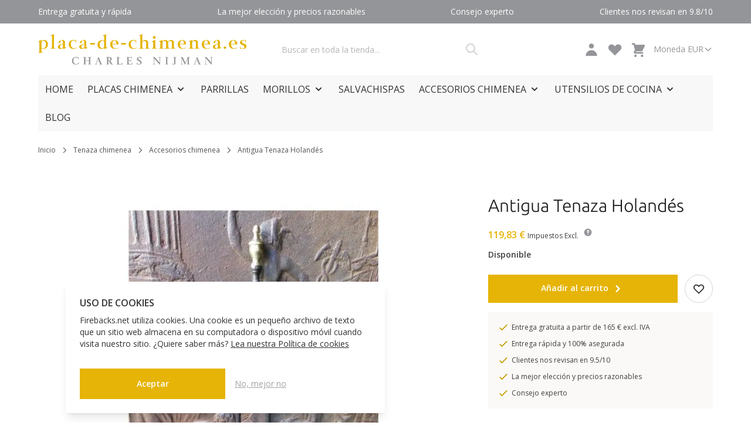

--- FILE ---
content_type: text/html; charset=UTF-8
request_url: https://www.placa-de-chimenea.es/g887.html
body_size: 55287
content:
 <!doctype html><html lang="es"><head prefix="og: http://ogp.me/ns# fb: http://ogp.me/ns/fb# product: http://ogp.me/ns/product#"><meta charset="utf-8"/>
<meta name="title" content="Placa chimenea Antigua Tenaza Holandés g887 | Placa-de-chimenea.es"/>
<meta name="description" content="Placa de chimenea hierro fundido &#039;Antigua Tenaza Holandés&#039; g887 en venta. Origen: Países Bajos. 750+ disponible. La mejor ellección y precios razonables. Entrega económica y rápida. Consejo experto."/>
<meta name="keywords" content="Antigua Tenaza Holandés, Antigua Tenaza Holandés de chimenea Siglo XVIII/XIX , Antigua Tenaza Holandés Hierro forjado, Latón, Antigua Tenaza HolandésSiglo XVIII/XIX Hierro forjado, Latón"/>
<meta name="robots" content="INDEX,FOLLOW"/>
<meta name="viewport" content="width=device-width, initial-scale=1"/>
<title>Placa chimenea Antigua Tenaza Holandés g887 | Placa-de-chimenea.es</title>
<link  rel="stylesheet" type="text/css"  media="all" href="https://www.placa-de-chimenea.es/static/version1768387056/frontend/Firebacks/default/es_ES/css/styles.css" />
<link  rel="stylesheet" type="text/css"  media="all" href="https://www.placa-de-chimenea.es/static/version1768387056/frontend/Firebacks/default/es_ES/css/splide-core.min.css" />
<script  type="text/javascript"  defer="defer" src="https://www.placa-de-chimenea.es/static/version1768387056/frontend/Firebacks/default/es_ES/js/splide.min.js"></script>
<link  rel="canonical" href="https://www.placa-de-chimenea.es/g887.html" />
<link  rel="icon" type="image/x-icon" href="https://www.placa-de-chimenea.es/media/favicon/stores/11/favicon-16x16_1.png" />
<link  rel="shortcut icon" type="image/x-icon" href="https://www.placa-de-chimenea.es/media/favicon/stores/11/favicon-16x16_1.png" />
<!-- Google tag (gtag.js) -->
<script async src="https://www.googletagmanager.com/gtag/js?id=G-XZE31KXQ4J"></script>
<script>
  window.dataLayer = window.dataLayer || [];
  function gtag(){dataLayer.push(arguments);}
  gtag('js', new Date());

  gtag('config', 'G-XZE31KXQ4J');
</script>

<meta name="google-site-verification" content="Wv5KqnBW-sndsBkEiZ2W_WOtWPyzaK4Z2t-q5DSSaKY" />
<meta name="google-site-verification" content="Q0anqnuiN8WChmGD9BhwHp0_HOwZbOneOUAvXigF_X4" />     <link rel="alternate" hreflang="en" href="https://www.firebacks.net/g887.html"/> <link rel="alternate" hreflang="nl" href="https://www.haardplaat.com/g887.html"/> <link rel="alternate" hreflang="fr" href="https://www.plaque-de-cheminee.fr/g887.html"/> <link rel="alternate" hreflang="es" href="https://www.placa-de-chimenea.es/g887.html"/> <link rel="alternate" hreflang="it" href="https://www.piastredelcamino.com/g887.html"/> <link rel="alternate" hreflang="de" href="https://www.kaminplatte.de/g887.html"/>    <script>
    (function(){
        window.dataLayer = window.dataLayer || [];
        function gtag() {
            dataLayer.push(arguments);
        }

        if (localStorage.getItem('consent-mode') === null) {
            gtag('consent', 'default', {
                'ad_storage': 'denied',
                'ad_user_data': 'denied',
                'ad_personalization': 'denied',
                'analytics_storage': 'denied',
                'functionality_storage': 'denied',
                'personalization_storage': 'denied',
                'security_storage': 'denied',
            });

            return;
        }

        gtag('consent', 'default', JSON.parse(localStorage.getItem('consent-mode')));
    })();</script>   <script nonce="NmR5dDQzbDRrbWlpOTN5bWZ3NWNvenVjMmdmMzFuaWo=">
    window.YIREO_GOOGLETAGMANAGER2_ENABLED = true;
    (function (events) {
        const initYireoGoogleTagManager2 = function () {
            events.forEach(function (eventType) {
                window.removeEventListener(eventType, initYireoGoogleTagManager2);
            });

            (function (w, d, s, l, i) {
                w[l] = w[l] || [];
                w[l].push({'gtm.start': new Date().getTime(), event: 'gtm.js'});
                var f = d.getElementsByTagName(s)[0],
                    j = d.createElement(s),
                    dl = l != 'dataLayer' ? '&l=' + l : '';
                j.async = true;
                j.src = 'https://www.googletagmanager.com' + '/gtm.js?id=' + i + dl;
                f.parentNode.insertBefore(j, f);
            })(window, document, 'script', 'dataLayer', 'GTM-5XBRQ7D');
        }

        events.forEach(function (eventType) {
            window.addEventListener(eventType, initYireoGoogleTagManager2, {once: true, passive: true})
        })
    })(['load', 'keydown', 'mouseover', 'scroll', 'touchstart', 'wheel']);

    </script> <script>
    var BASE_URL = 'https://www.placa-de-chimenea.es/';
    var THEME_PATH = 'https://www.placa-de-chimenea.es/static/version1768387056/frontend/Firebacks/default/es_ES';
    var COOKIE_CONFIG = {
        "expires": null,
        "path": "\u002F",
        "domain": ".www.placa\u002Dde\u002Dchimenea.es",
        "secure": true,
        "lifetime": "3600",
        "cookie_restriction_enabled": true    };
    var CURRENT_STORE_CODE = 'es2';
    var CURRENT_WEBSITE_ID = '6';

    window.hyva = window.hyva || {}

    window.cookie_consent_groups = window.cookie_consent_groups || {}
    window.cookie_consent_groups['necessary'] = true;

    window.cookie_consent_config = window.cookie_consent_config || {};
    window.cookie_consent_config['necessary'] = [].concat(
        window.cookie_consent_config['necessary'] || [],
        [
            'user_allowed_save_cookie',
            'form_key',
            'mage-messages',
            'private_content_version',
            'mage-cache-sessid',
            'last_visited_store',
            'section_data_ids'
        ]
    );</script> <script>
    'use strict';
    (function( hyva, undefined ) {

        function lifetimeToExpires(options, defaults) {

            const lifetime = options.lifetime || defaults.lifetime;

            if (lifetime) {
                const date = new Date;
                date.setTime(date.getTime() + lifetime * 1000);
                return date;
            }

            return null;
        }

        function generateRandomString() {

            const allowedCharacters = '0123456789abcdefghijklmnopqrstuvwxyzABCDEFGHIJKLMNOPQRSTUVWXYZ',
                length = 16;

            let formKey = '',
                charactersLength = allowedCharacters.length;

            for (let i = 0; i < length; i++) {
                formKey += allowedCharacters[Math.round(Math.random() * (charactersLength - 1))]
            }

            return formKey;
        }

        const sessionCookieMarker = {noLifetime: true}

        const cookieTempStorage = {};

        const internalCookie = {
            get(name) {
                const v = document.cookie.match('(^|;) ?' + name + '=([^;]*)(;|$)');
                return v ? v[2] : null;
            },
            set(name, value, days, skipSetDomain) {
                let expires,
                    path,
                    domain,
                    secure,
                    samesite;

                const defaultCookieConfig = {
                    expires: null,
                    path: '/',
                    domain: null,
                    secure: false,
                    lifetime: null,
                    samesite: 'lax'
                };

                const cookieConfig = window.COOKIE_CONFIG || {};

                expires = days && days !== sessionCookieMarker
                    ? lifetimeToExpires({lifetime: 24 * 60 * 60 * days, expires: null}, defaultCookieConfig)
                    : lifetimeToExpires(window.COOKIE_CONFIG, defaultCookieConfig) || defaultCookieConfig.expires;

                path = cookieConfig.path || defaultCookieConfig.path;
                domain = !skipSetDomain && (cookieConfig.domain || defaultCookieConfig.domain);
                secure = cookieConfig.secure || defaultCookieConfig.secure;
                samesite = cookieConfig.samesite || defaultCookieConfig.samesite;

                document.cookie = name + "=" + encodeURIComponent(value) +
                    (expires && days !== sessionCookieMarker ? '; expires=' + expires.toGMTString() : '') +
                    (path ? '; path=' + path : '') +
                    (domain ? '; domain=' + domain : '') +
                    (secure ? '; secure' : '') +
                    (samesite ? '; samesite=' + samesite : 'lax');
            },
            isWebsiteAllowedToSaveCookie() {
                const allowedCookies = this.get('user_allowed_save_cookie');
                if (allowedCookies) {
                    const allowedWebsites = JSON.parse(unescape(allowedCookies));

                    return allowedWebsites[CURRENT_WEBSITE_ID] === 1;
                }
                return false;
            },
            getGroupByCookieName(name) {
                const cookieConsentConfig = window.cookie_consent_config || {};
                let group = null;
                for (let prop in cookieConsentConfig) {
                    if (!cookieConsentConfig.hasOwnProperty(prop)) continue;
                    if (cookieConsentConfig[prop].includes(name)) {
                        group = prop;
                        break;
                    }
                }
                return group;
            },
            isCookieAllowed(name) {
                const cookieGroup = this.getGroupByCookieName(name);
                return cookieGroup
                    ? window.cookie_consent_groups[cookieGroup]
                    : this.isWebsiteAllowedToSaveCookie();
            },
            saveTempStorageCookies() {
                for (const [name, data] of Object.entries(cookieTempStorage)) {
                    if (this.isCookieAllowed(name)) {
                        this.set(name, data['value'], data['days'], data['skipSetDomain']);
                        delete cookieTempStorage[name];
                    }
                }
            }
        };

        hyva.getCookie = (name) => {
            const cookieConfig = window.COOKIE_CONFIG || {};

            if (cookieConfig.cookie_restriction_enabled && ! internalCookie.isCookieAllowed(name)) {
                return cookieTempStorage[name] ? cookieTempStorage[name]['value'] : null;
            }

            return internalCookie.get(name);
        }

        hyva.setCookie = (name, value, days, skipSetDomain) => {
            const cookieConfig = window.COOKIE_CONFIG || {};

            if (cookieConfig.cookie_restriction_enabled && ! internalCookie.isCookieAllowed(name)) {
                cookieTempStorage[name] = {value, days, skipSetDomain};
                return;
            }
            return internalCookie.set(name, value, days, skipSetDomain);
        }


        hyva.setSessionCookie = (name, value, skipSetDomain) => {
            return hyva.setCookie(name, value, sessionCookieMarker, skipSetDomain)
        }

        hyva.getBrowserStorage = () => {
            const browserStorage = window.localStorage || window.sessionStorage;
            if (!browserStorage) {
                console.warn('Browser Storage is unavailable');
                return false;
            }
            try {
                browserStorage.setItem('storage_test', '1');
                browserStorage.removeItem('storage_test');
            } catch (error) {
                console.warn('Browser Storage is not accessible', error);
                return false;
            }
            return browserStorage;
        }

        hyva.postForm = (postParams) => {
            const form = document.createElement("form");

            let data = postParams.data;

            if (! postParams.skipUenc && ! data.uenc) {
                data.uenc = btoa(window.location.href);
            }
            form.method = "POST";
            form.action = postParams.action;

            Object.keys(postParams.data).map(key => {
                const field = document.createElement("input");
                field.type = 'hidden'
                field.value = postParams.data[key];
                field.name = key;
                form.appendChild(field);
            });

            const form_key = document.createElement("input");
            form_key.type = 'hidden';
            form_key.value = hyva.getFormKey();
            form_key.name="form_key";
            form.appendChild(form_key);

            document.body.appendChild(form);

            form.submit();
        }

        hyva.getFormKey = function () {
            let formKey = hyva.getCookie('form_key');

            if (!formKey) {
                formKey = generateRandomString();
                hyva.setCookie('form_key', formKey);
            }

            return formKey;
        }

        hyva.formatPrice = (value, showSign, options = {}) => {
            const formatter = new Intl.NumberFormat(
                'es\u002DES',
                Object.assign({
                    style: 'currency',
                    currency: 'EUR',
                    signDisplay: showSign ? 'always' : 'auto'
                }, options)
            );
            return (typeof Intl.NumberFormat.prototype.formatToParts === 'function') ?
                formatter.formatToParts(value).map(({type, value}) => {
                    switch (type) {
                        case 'currency':
                            return '\u20AC' || value;
                        case 'minusSign':
                            return '- ';
                        case 'plusSign':
                            return '+ ';
                        default :
                            return value;
                    }
                }).reduce((string, part) => string + part) :
                formatter.format(value);
        }

 const formatStr = function (str, nStart) {
            const args = Array.from(arguments).slice(2);

            return str.replace(/(%+)([0-9]+)/g, (m, p, n) => {
                const idx = parseInt(n) - nStart;

                if (args[idx] === null || args[idx] === void 0) {
                    return m;
                }
                return p.length % 2
                    ? p.slice(0, -1).replace('%%', '%') + args[idx]
                    : p.replace('%%', '%') + n;
            })
        }

 hyva.str = function (string) {
            const args = Array.from(arguments);
            args.splice(1, 0, 1);

            return formatStr.apply(undefined, args);
        }

 hyva.strf = function () {
            const args = Array.from(arguments);
            args.splice(1, 0, 0);

            return formatStr.apply(undefined, args);
        }

        /**
         * Take a html string as `content` parameter and
         * extract an element from the DOM to replace in
         * the current page under the same selector,
         * defined by `targetSelector`
         */
        hyva.replaceDomElement = (targetSelector, content) => {
            
            const parser = new DOMParser();
            const doc = parser.parseFromString(content, 'text/html');
            const contentNode = doc.querySelector(targetSelector);

            
            if (!contentNode) {
                return;
            }

            hyva.activateScripts(contentNode)

            
            document.querySelector(targetSelector).replaceWith(contentNode);

            
            window.dispatchEvent(new CustomEvent("reload-customer-section-data"));
            hyva.initMessages();
        }

        hyva.activateScripts = (contentNode) => {
            
            
            
            const tmpScripts = contentNode.getElementsByTagName('script');

            if (tmpScripts.length > 0) {
                
                
                const scripts = [];
                for (let i = 0; i < tmpScripts.length; i++) {
                    scripts.push(tmpScripts[i]);
                }

                
                for (let i = 0; i < scripts.length; i++) {
                    let script = document.createElement('script');
                    script.innerHTML = scripts[i].innerHTML;

                    document.head.appendChild(script);

                    
                    scripts[i].parentNode.removeChild(scripts[i]);
                }
            }
            return contentNode;
        }

 const replace = {['+']: '-', ['/']: '_', ['=']: ','};
        hyva.getUenc = () => btoa(window.location.href).replace(/[+/=]/g, match => replace[match]);

        let currentTrap;

        const focusableElements = (rootElement) => {
            const selector = 'button, [href], input, select, textarea, details, [tabindex]:not([tabindex="-1"]';
            return Array.from(rootElement.querySelectorAll(selector))
                .filter(el => {
                    return el.style.display !== 'none'
                        && !el.disabled
                        && el.tabIndex !== -1
                        && (el.offsetWidth || el.offsetHeight || el.getClientRects().length)
                })
        }

        const focusTrap = (e) => {
            const isTabPressed = e.key === 'Tab' || e.keyCode === 9;
            if (!isTabPressed) return;

            const focusable = focusableElements(currentTrap)
            const firstFocusableElement = focusable[0]
            const lastFocusableElement = focusable[focusable.length - 1]

            e.shiftKey
                ? document.activeElement === firstFocusableElement && (lastFocusableElement.focus(), e.preventDefault())
                : document.activeElement === lastFocusableElement && (firstFocusableElement.focus(), e.preventDefault())
        };

        hyva.releaseFocus = (rootElement) => {
            if (currentTrap && (!rootElement || rootElement === currentTrap)) {
                currentTrap.removeEventListener('keydown', focusTrap)
                currentTrap = null
            }
        }
        hyva.trapFocus = (rootElement) => {
            if (!rootElement) return;
            hyva.releaseFocus()
            currentTrap = rootElement
            rootElement.addEventListener('keydown', focusTrap)
            const firstElement = focusableElements(rootElement)[0]
            firstElement && firstElement.focus()
        }

                hyva.alpineInitialized = (fn) => window.addEventListener('alpine:initialized', fn, {once: true})
         window.addEventListener('user-allowed-save-cookie', () => internalCookie.saveTempStorageCookies())

    }( window.hyva = window.hyva || {} ));</script> <script>
    if (!window.IntersectionObserver) {
        window.IntersectionObserver = function (callback) {
            this.observe = el => el && callback(this.takeRecords());
            this.takeRecords = () => [{isIntersecting: true, intersectionRatio: 1}];
            this.disconnect = () => {};
            this.unobserve = () => {};
        }
    }</script> <meta property="og:type" content="product" /><meta property="og:title" content="Antigua&#x20;Tenaza&#x20;Holand&#xE9;s" /><meta property="og:image" content="https://www.placa-de-chimenea.es/media/catalog/product/cache/a0e4d7ef294a4936cbebd1098a7404da/a/n/antique_fireplace_tongs_06_2014_-_17.jpg" /><meta property="og:description" content="" /><meta property="og:url" content="https://www.placa-de-chimenea.es/g887.html" /> <meta property="product:price:amount" content="119.83"/> <meta property="product:price:currency" content="EUR"/> </head><body id="html-body" class="catalog-product-view product-g887 page-layout-1column">  <script>
    function initCookieBanner() {
        window.dataLayer = window.dataLayer || [];

        const isUserAllowedSaveCookieName = 'user_allowed_save_cookie';
        const currentWebsiteId = 6;

        const isAllowedSaveCookie = () => {
            const allowedCookies = hyva.getCookie(isUserAllowedSaveCookieName);
            const allowedCookieWebsites = allowedCookies
                ? JSON.parse(unescape(allowedCookies))
                : [];

            return allowedCookieWebsites[currentWebsiteId] !== undefined
                ? !!allowedCookieWebsites[currentWebsiteId]
                : false;
        };

        return {
            showCookieBanner: false,
            showDetails: false,
            cookieName: isUserAllowedSaveCookieName,
            cookieValue: '{"6":1}',
            cookieLifetime: '31536000',
            noCookiesUrl: 'https\u003A\u002F\u002Fwww.placa\u002Dde\u002Dchimenea.es\u002Fcookie\u002Findex\u002FnoCookies\u002F',
            consentConfig: {
                necessary: true,
                marketing: false,
                analytics: false,
                preferences: false,
            },

            initialize() {
                const cookies = JSON.parse(localStorage.getItem('consent-mode'));

                
                if(!cookies) {
                    return;
                }

                this.consentConfig = {
                    necessary: cookies['functionality_storage'] === 'granted',
                    marketing: cookies['ad_storage'] === 'granted',
                    analytics: cookies['analytics_storage'] === 'granted',
                    preferences: cookies['personalization_storage'] === 'granted'
                };
            },

            gtag() {
                dataLayer.push(arguments);
            },

            checkAcceptCookies() {
                const consentMode = JSON.parse(localStorage.getItem('consent-mode'));

                if (consentMode === null || isAllowedSaveCookie() === null) {
                    this.showCookieBanner = true;
                }
            },

            handleConsentButton(mode = 'all') {
                this.handleNativeConsent();

                switch (mode) {
                    case 'deny':
                        for (const [key, value] of Object.entries(this.consentConfig)) {
                            this.consentConfig[key] = false;
                        }

                        
                        

                        break;
                    case 'all':
                        for (const [key, value] of Object.entries(this.consentConfig)) {
                            this.consentConfig[key] = true;
                        }
                        break;
                    case 'custom':
                        for (const [key, value] of Object.entries(this.consentConfig)) {
                            this.consentConfig[key] = document.getElementById(`consent-${key}`).checked;
                        }
                        break;
                    default:
                        break;
                }

                this.setConsent(this.consentConfig);
                this.showCookieBanner = false;
                this.showDetails = false;
            },

            handleNativeConsent() {
                const cookieExpires = this.cookieLifetime / 60 / 60 / 24;
                hyva.setCookie(this.cookieName, this.cookieValue, cookieExpires);

                if (!hyva.getCookie(this.cookieName)) {
                    window.location.href = this.noCookiesUrl;
                    return;
                }

                window.dispatchEvent(new CustomEvent('user-allowed-save-cookie'));
            },

            getCookieStatus(cookie) {
                return this.consentConfig[cookie];
            },

            setConsent(consent) {
                const consentMode = {
                    'functionality_storage': consent.necessary ? 'granted' : 'denied',
                    'security_storage': consent.necessary ? 'granted' : 'denied',
                    'personalization_storage': consent.preferences ? 'granted' : 'denied',
                    'analytics_storage': consent.analytics ? 'granted' : 'denied',
                    'ad_storage': consent.marketing ? 'granted' : 'denied',
                    'ad_user_data': consent.marketing ? 'granted' : 'denied',
                    'ad_personalization': consent.marketing ? 'granted' : 'denied',
                };

                localStorage.setItem('consent-mode', JSON.stringify(consentMode));
                this.gtag('consent', 'update', consentMode);
            },
            eventListeners: {
                ['@show-consent-popup.window']() {
                    this.showCookieBanner = true;
                },
            }
        }
    }</script> <section class="relative z-40" x-data="initCookieBanner()" x-init="initialize()" x-bind="eventListeners" @private-content-loaded.window="checkAcceptCookies()" ><!-- Cookie Details View --><div class="fixed p-4 flex items-center justify-center inset-0 bg-black/40 backdrop-blur z-20" x-show="showCookieBanner && showDetails" x-cloak ><div class="max-w-2xl bg-white p-6 rounded w-full h-[48rem] max-h-[90vh] shadow-lg overflow-y-auto"><div class="flex items-center justify-center mb-8"> <picture><source type="image/webp" srcset="https://www.placa-de-chimenea.es/media/logo/stores/11/logo_placa-de-chimenea.webp"><img src="https://www.placa-de-chimenea.es/media/logo/stores/11/logo_placa-de-chimenea.png" title="Placa&#x20;de&#x20;chimenea&#x20;sitio&#x20;web" alt="Placa&#x20;de&#x20;chimenea&#x20;sitio&#x20;web" width="670" height="98" loading="lazy" /></picture></div><div class="divide-y divide-gray-dark space-y-4"><div><span class="block font-semibold text-2xl mb-4">Configuración de cookies</span> <p>Para utilizar estos servicios, necesitamos su consentimiento. Al hacer clic en &quot;Aceptar todo&quot;, declara su consentimiento para el uso de todos los servicios. También puede declarar su consentimiento haciendo clic individualmente en los controles deslizantes para cada categoría de cookies y guardando.</p><a class="text-primary text-sm font-medium inline-flex items-center gap-2 hover:underline" href="https://www.placa-de-chimenea.es/privacy-policy-cookie-restriction-mode/" >Aprenda más <svg xmlns="http://www.w3.org/2000/svg" fill="none" viewBox="0 0 24 24" stroke-width="2" stroke="currentColor" class="w-3 h-3" width="12" height="12" role="img">
  <path stroke-linecap="round" stroke-linejoin="round" d="M14 5l7 7m0 0l-7 7m7-7H3"/>
<title>arrow-right</title></svg>
</a></div><!-- Necessary Cookies --><div class="pt-4"><input type="checkbox" id="consent-necessary" name="consent-necessary" checked disabled class="hidden" ><span class="block font-semibold text-xl mb-4">Cookies necesarios</span> <p>Las cookies necesarias ayudan a hacer una página web utilizable activando funciones básicas como la navegación en la página y el acceso a áreas seguras de la página web. La página web no puede funcionar adecuadamente sin estas cookies.</p></div><!-- Preference Cookies --><div class="pt-4 flex items-start"><div><span class="block font-semibold text-xl mb-4">Cookies de preferencias</span> <p>Las cookies de preferencias permiten a la página web recordar información que cambia la forma en que la página se comporta o el aspecto que tiene, como su idioma preferido o la región en la que usted se encuentra.</p></div><label for="consent-preferences" class="cursor-pointer inline-flex items-center"><input type="checkbox" id="consent-preferences" name="consent-preferences" class="sr-only peer" :checked="getCookieStatus('preferences')" ><div class="relative h-6 w-11 rounded-full bg-gray-200 peer-checked:bg-primary after:content-[''] after:absolute after:top-[2px] after:left-[2px] after:w-5 after:h-5 after:rounded-full after:bg-white after:border-1 after:border-gray-400 after:duration-150 after:ease-in-out after:transition-all after:peer-checked:translate-x-full " ></div><span class="sr-only">Actívame</span></label></div><!-- Statistic Cookies --><div class="pt-4 flex items-start"><div><span class="block font-semibold text-xl mb-4">Cookies estadísticos</span> <p>Las cookies estadísticas ayudan a los propietarios de páginas web a comprender cómo interactúan los visitantes con las páginas web reuniendo y proporcionando información de forma anónima.</p></div><label for="consent-analytics" class="cursor-pointer inline-flex items-center"><input type="checkbox" id="consent-analytics" name="consent-analytics" class="sr-only peer" :checked="getCookieStatus('analytics')" ><div class="relative h-6 w-11 rounded-full bg-gray-200 peer-checked:bg-primary after:content-[''] after:absolute after:top-[2px] after:left-[2px] after:w-5 after:h-5 after:rounded-full after:bg-white after:border-1 after:border-gray-400 after:duration-150 after:ease-in-out after:transition-all after:peer-checked:translate-x-full " ></div><span class="sr-only">Actívame</span></label></div><!-- Marketing Cookies --><div class="pt-4 flex items-start"><div><span class="block font-semibold text-xl mb-4">Cookies de marketing</span> <p>Las cookies de marketing se utilizan para rastrear a los visitantes en las páginas web. La intención es mostrar anuncios relevantes y atractivos para el usuario individual, y por lo tanto, más valiosos para los editores y terceros anunciantes.</p></div><label for="consent-marketing" class="cursor-pointer inline-flex items-center"><input type="checkbox" id="consent-marketing" name="consent-marketing" class="sr-only peer" :checked="getCookieStatus('marketing')" ><div class="relative h-6 w-11 rounded-full bg-gray-200 peer-checked:bg-primary after:content-[''] after:absolute after:top-[2px] after:left-[2px] after:w-5 after:h-5 after:rounded-full after:bg-white after:border-1 after:border-gray-400 after:duration-150 after:ease-in-out after:transition-all after:peer-checked:translate-x-full " ></div><span class="sr-only">Actívame</span></label></div></div><div class="flex flex-col md:flex-row gap-4 justify-between items-center mt-5"><button @click="handleConsentButton('custom')" id="btn-cookie-custom" class="rounded bg-white w-full md:w-auto text-gray-400 border border-gray-dark hover:bg-gray-200 text-center px-4 py-2" >Personalizar</button> <div class="ml-auto flex gap-4 w-full md:w-auto"><button @click="handleConsentButton('all')" id="btn-cookie-allow" class="btn btn-primary" >Aceptar todo</button> <button @click="handleConsentButton('deny')" id="btn-cookie-deny" class="btn btn-primary" >Rechazar todo</button></div></div></div></div><!-- --><div class="backdrop" x-show="showCookieBanner && !showDetails" x-cloak></div><!-- Cookie Banner --><div x-data="{center:false}" class="fixed bottom-0 left-0 h-auto p-4 flex max-w-xl z-10 md:left-12 md:max-w-2xl lg:max-w-xl lg:left-24" :aria-hidden="showCookieBanner && !showDetails" x-show="showCookieBanner && !showDetails" x-cloak @click.outside="center = true" :class="{'-translate-y-[40vh] transition duration-500 ease-in-out' : center}" ><div class="bg-white shadow-lg rounded m-auto p-6"><p class="mb-2 text-base font-bold">USO DE COOKIES</p><div class="mb-8">Firebacks.net utiliza cookies. Una cookie es un pequeño archivo de texto que un sitio web almacena en su computadora o dispositivo móvil cuando visita nuestro sitio. ¿Quiere saber más?  <a href="https://www.placa-de-chimenea.es/privacy-policy-cookie-restriction-mode/" class="text-secondary underline underline-offset-2">Lea nuestra Política de cookies</a></div><div class="flex flex-col md:flex-row gap-4 justify-between items-center"><div class="flex gap-4 w-full"><button @click="handleConsentButton('all')" id="btn-cookie-allow" class="btn btn-primary w-1/2" >Aceptar</button> <button @click="handleConsentButton('deny')" id="btn-cookie-deny" class="underline underline-offset-2 bg-white w-1/2 md:w-auto text-gray-400 hover:bg-gray-200 text-center py-2 px-4" >No, mejor no</button></div></div></div></div></section> <noscript><iframe src="https://www.googletagmanager.com/ns.html?id=GTM-5XBRQ7D" height="0" width="0" style="display:none;visibility:hidden"></iframe></noscript><input name="form_key" type="hidden" value="5ndYOSFS42910Kp1" />  <noscript><section class="message global noscript border-b-2 border-blue-500 bg-blue-50 shadow-none m-0 px-0 rounded-none font-normal"><div class="container text-center"><p><strong>Parece que JavaScript está deshabilitado en su navegador.</strong> <span> Para obtener la mejor experiencia en nuestro sitio, asegúrese de activar Javascript en su navegador.</span></p></div></section></noscript>    <script>
    document.body.addEventListener('touchstart', () => {}, {passive: true})</script> <script nonce="NmR5dDQzbDRrbWlpOTN5bWZ3NWNvenVjMmdmMzFuaWo=">
    function yireoGoogleTagManager2Pusher(eventData, message) {
        window.YIREO_GOOGLETAGMANAGER2_PAST_EVENTS = window.YIREO_GOOGLETAGMANAGER2_PAST_EVENTS || [];

        const copyEventData = Object.assign({}, eventData);
        let metaData = {};
        if (copyEventData.meta) {
            metaData = copyEventData.meta;
            delete copyEventData.meta;
        }

        const eventHash = btoa(encodeURIComponent(JSON.stringify(copyEventData)));
        if (window.YIREO_GOOGLETAGMANAGER2_PAST_EVENTS.includes(eventHash)) {
            yireoGoogleTagManager2Logger('Warning: Event already triggered', eventData);
            return;
        }

        if (metaData && metaData.allowed_pages && metaData.allowed_pages.length > 0
            && false === metaData.allowed_pages.some(page => window.location.pathname.includes(page))) {
            yireoGoogleTagManager2Logger('Warning: Skipping event, not in allowed pages', window.location.pathname, eventData);
            return;
        }

        if (!message) {
            message = 'push (unknown) [unknown]';
        }

        yireoGoogleTagManager2Logger(message, eventData);
        window.dataLayer = window.dataLayer || [];

        if (eventData.ecommerce) {
            window.dataLayer.push({ecommerce: null});
        }

        window.dataLayer.push(eventData);
        window.YIREO_GOOGLETAGMANAGER2_PAST_EVENTS.push(eventHash);
    }</script> <script nonce="NmR5dDQzbDRrbWlpOTN5bWZ3NWNvenVjMmdmMzFuaWo=">
    function yireoGoogleTagManager2Logger(...args) {
        const debug = window.YIREO_GOOGLETAGMANAGER2_DEBUG || false;
        if (false === debug) {
            return;
        }

        var color = 'gray';
        if (args[0].toLowerCase().startsWith('push')) {
            color = 'green';
        }

        if (args[0].toLowerCase().startsWith('warning')) {
            color = 'orange';
        }

        var css = 'color:white; background-color:' + color + '; padding:1px;'
        console.log('%cYireo_GoogleTagManager2', css, ...args);
    }</script><div class="page-wrapper flex flex-col min-h-screen"><header class="page-header mb-6"> <a class="action skip sr-only focus:not-sr-only focus:absolute focus:z-40 focus:bg-white contentarea" href="#contentarea"><span> Ir al contenido</span></a> <div class="header-usps bg-primary-800 text-white relative z-30"><div class="container bg-primary-800 py-2.5 text-sm" x-data="initHeaderCarousel()" x-init="initHeader()"><ul>
<li>Entrega gratuita y rápida</li>
<li>La mejor elección y precios razonables</li>
<li>Consejo experto</li>
<li>Clientes nos revisan en 9.8/10</li>
</ul></div></div><script>
    function initHeaderCarousel() {
        return {
            items: 0,
            active: 0,
            reverse: false,
            initHeader() {
                const slider = this.$root.querySelector('ul')
                if (!slider) return

                this.items = slider.children.length
                slider.addEventListener('scroll', (event) => {
                    this.active = Math.round(event.target.scrollLeft / (event.target.scrollWidth / this.items))
                }, {passive: true})

                setInterval(() => {
                    let displayAmount = screen.width > 767 ? 3 : 1;
                    
                    
                    if (this.active === this.items - displayAmount || this.reverse) {
                        this.reverse = this.active !== 0;
                    }
                    
                    slider.scrollLeft = slider.scrollLeft + ((slider.scrollWidth * displayAmount) / this.items * (this.reverse ? -1 : 1));
                }, 5000)
            }
        }
    }</script> <div id="header" x-data="initHeader()" @keydown.window.escape="searchOpen = false;" @private-content-loaded.window="getData(event.detail.data)"> <div class="header-primary mb-6 border-b border-gray-300 sm:mb-0 sm:border-b-0"><div class="container py-4 items-center flex flex-wrap justify-between grid-cols-1 min-h-[80px] md:grid-cols-[1fr,1fr,1fr] md:min-h-[88px] sm:grid"><div class="flex flex-1 order-1 sm:order-none sm:max-w-none"><div class="flex md:hidden"><button @click.prevent.stop="$dispatch('toggle-mobile-menu', {})"><svg xmlns="http://www.w3.org/2000/svg" viewBox="0 0 20 20" fill="currentColor" class="w-8 h-8" width="24" height="24" role="img">
  <path fill-rule="evenodd" d="M3 5a1 1 0 011-1h12a1 1 0 110 2H4a1 1 0 01-1-1zM3 10a1 1 0 011-1h12a1 1 0 110 2H4a1 1 0 01-1-1zM3 15a1 1 0 011-1h12a1 1 0 110 2H4a1 1 0 01-1-1z" clip-rule="evenodd"/>
<title>menu</title></svg>
 <span class="sr-only">Menú</span></button></div><a class="flex items-center h-12 px-7 sm:h-auto sm:w-auto md:pl-0" href="https://www.placa-de-chimenea.es/"> <picture><source type="image/webp" srcset="https://www.placa-de-chimenea.es/media/logo/stores/11/logo_placa-de-chimenea.webp"><img src="https://www.placa-de-chimenea.es/media/logo/stores/11/logo_placa-de-chimenea.png" title="Placa&#x20;de&#x20;chimenea&#x20;sitio&#x20;web" alt="Placa&#x20;de&#x20;chimenea&#x20;sitio&#x20;web" width="670" height="98" loading="lazy" /></picture></a></div><div class="header-search w-full order-3 sm:order-none sm:pl-4 sm:w-auto" :class="searchOpen ? 'block' : 'hidden md:block'" x-cloak> <script>
    function initMiniSearchComponent() {
        return {
            "show":false,
            "formSelector":"#search_mini_form",
            "url":"https://www.placa-de-chimenea.es/search/ajax/suggest/",
            "destinationSelector":"#search_autocomplete",
            "templates": {"term":{"title":"Search terms","template":"Hyva_SmileElasticsuite::core\/autocomplete\/term.phtml"},"product":{"title":"Productos","template":"Hyva_SmileElasticsuite::catalog\/autocomplete\/product.phtml"},"category":{"title":"Categor\u00edas","template":"Hyva_SmileElasticsuite::catalog\/autocomplete\/category.phtml"},"product_attribute":{"title":"Atributos","template":"Hyva_SmileElasticsuite::catalog\/autocomplete\/product_attribute.phtml","titleRenderer":"renderEsAutocompleteTitleAttribute"},"cms_page":{"title":"Cms page","template":"Hyva_SmileElasticsuite::cms-search\/autocomplete\/cms.phtml"}},
            "priceFormat" : {"pattern":"%s\u00a0\u20ac","precision":2,"requiredPrecision":2,"decimalSymbol":",","groupSymbol":".","groupLength":3,"integerRequired":false},
            "minSearchLength" : 1,
            "searchResults": [],
            "getSearchResults": function getSearchResults() {
                this.show = false;
                let url = this.url + '?' + new URLSearchParams({
                    q: document.querySelector('#search').value,
                    _: Date.now()
                }).toString();
                fetch(url, {
                    method: 'GET',
                    headers: {'Content-Type': 'application/json'},
                }).then((response) => {
                    if (response.ok) {
                        return response.json();
                    }
                }).then((data)  => {
                    this.searchResults = data;
                    this.show = data.length > 0;
                }).catch((error) => {
                    console.log(error);
                });
            }
        }
    }</script><div id="search-content" x-show="true"><div class="" x-data="initMiniSearchComponent()" @click.outside="show = false"><form class="form minisearch" id="search_mini_form" action="https://www.placa-de-chimenea.es/catalogsearch/result/" method="get"><div class="relative"><label class="sr-only" for="search">Buscar&#x20;en&#x20;toda&#x20;la&#x20;tienda...</label> <input id="search" x-on:input.debounce="getSearchResults()" x-ref="searchInput" type="search" class="w-full border-1 border-primary-600 px-4 py-2 leading-normal transition appearance-none text-gray-800 placeholder-gray-400 focus:border-secondary-500 focus:ring-secondary-500" autocapitalize="off" autocomplete="off" autocorrect="off" name="q" value="" placeholder="Buscar&#x20;en&#x20;toda&#x20;la&#x20;tienda..." maxlength="128" /><div class="absolute inset-y-0 right-0 items-center mr-4 flex text-primary-600 pointer-events-none"><svg xmlns="http://www.w3.org/2000/svg" fill="none" viewBox="0 0 24 24" stroke-width="2" stroke="currentColor" class="h-6 w-6 inline-block" width="24" height="24" role="img">
  <path stroke-linecap="round" stroke-linejoin="round" d="M21 21l-6-6m2-5a7 7 0 11-14 0 7 7 0 0114 0z"/>
<title>search</title></svg>
</div></div><div id="search_autocomplete" class="search-autocomplete relative w-full" x-show="show" x-cloak><div class="absolute bg-white border border-primary-600 z-50 w-full divide-y"><template hidden x-for="searchResult in searchResults"><div><template hidden x-if="searchResult.url"><a class="w-full block hover:bg-gray-50" :href="searchResult.url" :title="searchResult.title" :aria-label="'View\u0020product\u003A\u0020' + searchResult.title"><div class="flex p-3 items-center"><div class="flex-shrink-0 mr-4"><img :src="searchResult.image" :alt="searchResult.title" class="inline-block" /></div><div class="w-full"><span class="text-sm" x-text="searchResult.title"></span> <template x-if="searchResult.short_description"><div class="text-sm prose line-clamp-2" x-html="searchResult.short_description"></div></template></div><template x-if="searchResult.price"><div class="break-normal font-semibold text-black" x-html="searchResult.price"></div></template></div></a></template><template hidden x-if="searchResult.type == 'term'"><a class="w-full block hover:bg-gray-light" x-bind:href="'https://www.placa-de-chimenea.es/catalogsearch/result/?q=' + searchResult.title" :title="searchResult.title" :aria-label="'Search\u0020for\u003A\u0020' + searchResult.title"><div class="grid grid-cols-4 gap-4 p-2"><div class=""></div><div class="col-span-3"><span class="text-sm" x-text="searchResult.title"></span> <span class="text-sm" x-text="searchResult.results"></span></div></div></a></template></div></template><div class="flex justify-end"><button class="mr-2 p-1 font-bold">Mostrar todo</button></div></div></div></form></div></div></div><div class="flex flex-1 flex-grow-0 items-center justify-end order-2 col-start-3 space-x-3"><a href="https://www.placa-de-chimenea.es/customer/account/" class="order-2 ml-2 sm:order-none sm:ml-0"><svg xmlns="http://www.w3.org/2000/svg" viewBox="0 0 20 20" fill="currentColor" class="w-7 h-7 text-primary-800 hover:text-secondary-500" width="24" height="24" role="img">
  <path fill-rule="evenodd" d="M10 9a3 3 0 100-6 3 3 0 000 6zm-7 9a7 7 0 1114 0H3z" clip-rule="evenodd"/>
<title>user</title></svg>
 <span class="sr-only">My Account</span></a> <a href="https://www.placa-de-chimenea.es/wishlist/" class="hidden md:block"><svg xmlns="http://www.w3.org/2000/svg" viewBox="0 0 20 20" fill="currentColor" class="w-7 h-7 text-primary-800 hover:text-secondary-500" width="24" height="24" role="img">
  <path fill-rule="evenodd" d="M3.172 5.172a4 4 0 015.656 0L10 6.343l1.172-1.171a4 4 0 115.656 5.656L10 17.657l-6.828-6.829a4 4 0 010-5.656z" clip-rule="evenodd"/>
<title>heart</title></svg>
 <span class="sr-only">Lista de deseos</span></a> <button class="block order-1 sm:hidden" @click="searchOpen = ! searchOpen"><svg xmlns="http://www.w3.org/2000/svg" viewBox="0 0 20 20" fill="currentColor" class="w-7 h-7 text-primary-800 hover:text-secondary-500" width="24" height="24" role="img">
  <path fill-rule="evenodd" d="M8 4a4 4 0 100 8 4 4 0 000-8zM2 8a6 6 0 1110.89 3.476l4.817 4.817a1 1 0 01-1.414 1.414l-4.816-4.816A6 6 0 012 8z" clip-rule="evenodd"/>
<title>search</title></svg>
 <span class="sr-only">Search</span></button> <a class="relative order-3 sm:ml-0 sm:order-none" href="/checkout/cart""><svg xmlns="http://www.w3.org/2000/svg" viewBox="0 0 20 20" fill="currentColor" class="w-7 h-7 mt-1 text-primary-800 hover:text-secondary-500" width="24" height="24" role="img">
  <path d="M3 1a1 1 0 000 2h1.22l.305 1.222a.997.997 0 00.01.042l1.358 5.43-.893.892C3.74 11.846 4.632 14 6.414 14H15a1 1 0 000-2H6.414l1-1H14a1 1 0 00.894-.553l3-6A1 1 0 0017 3H6.28l-.31-1.243A1 1 0 005 1H3zM16 16.5a1.5 1.5 0 11-3 0 1.5 1.5 0 013 0zM6.5 18a1.5 1.5 0 100-3 1.5 1.5 0 000 3z"/>
<title>shopping-cart</title></svg>
 <span class="sr-only">Cart</span>  <span class="absolute font-medium text-xs w-5 h-5 rounded-full -top-1 -right-1 flex items-center justify-center bg-secondary-500 text-white" x-cloak x-show="cart.items && cart.items.length" x-text="cart.items && cart.items.length"></span> </a>     <div class="currency-switcher inline-block ml-4 relative select-none hidden md:block" x-data="{ open: false }" @click.outside="open = false"><div class="text-primary-800 text-sm font-light flex items-center" @click="open = ! open"><strong class="language-EUR"><span>Moneda EUR</span></strong> <div x-show="open" x-cloak><svg xmlns="http://www.w3.org/2000/svg" fill="none" viewBox="0 0 24 24" stroke-width="2" stroke="currentColor" class="w-4 h-4" width="24" height="24" role="img">
  <path stroke-linecap="round" stroke-linejoin="round" d="M5 15l7-7 7 7"/>
<title>chevron-up</title></svg>
</div><div x-show="!open"><svg xmlns="http://www.w3.org/2000/svg" fill="none" viewBox="0 0 24 24" stroke-width="2" stroke="currentColor" class="w-4 h-4" width="24" height="24" role="img">
  <path stroke-linecap="round" stroke-linejoin="round" d="M19 9l-7 7-7-7"/>
<title>chevron-down</title></svg>
</div></div><ul class="dropdown p-5 shadow right-0 top-full mt-1 border border-primary-600 bg-white text-sm absolute z-50 min-w-[210px]" x-show="open" x-cloak>  <li class="currency-AUD hover:cursor-pointer"><a class="leading-6 hover:text-primary-800" href="#" @click.prevent='hyva.postForm({"action":"https:\/\/www.placa-de-chimenea.es\/directory\/currency\/switch\/","data":{"currency":"AUD","uenc":"aHR0cHM6Ly93d3cucGxhY2EtZGUtY2hpbWVuZWEuZXMvZzg4Ny5odG1s"}})' >AUD - dólar australiano</a></li>    <li class="currency-GBP hover:cursor-pointer"><a class="leading-6 hover:text-primary-800" href="#" @click.prevent='hyva.postForm({"action":"https:\/\/www.placa-de-chimenea.es\/directory\/currency\/switch\/","data":{"currency":"GBP","uenc":"aHR0cHM6Ly93d3cucGxhY2EtZGUtY2hpbWVuZWEuZXMvZzg4Ny5odG1s"}})' >GBP - libra esterlina</a></li>    <li class="currency-CAD hover:cursor-pointer"><a class="leading-6 hover:text-primary-800" href="#" @click.prevent='hyva.postForm({"action":"https:\/\/www.placa-de-chimenea.es\/directory\/currency\/switch\/","data":{"currency":"CAD","uenc":"aHR0cHM6Ly93d3cucGxhY2EtZGUtY2hpbWVuZWEuZXMvZzg4Ny5odG1s"}})' >CAD - dólar canadiense</a></li>    <li class="currency-CNY hover:cursor-pointer"><a class="leading-6 hover:text-primary-800" href="#" @click.prevent='hyva.postForm({"action":"https:\/\/www.placa-de-chimenea.es\/directory\/currency\/switch\/","data":{"currency":"CNY","uenc":"aHR0cHM6Ly93d3cucGxhY2EtZGUtY2hpbWVuZWEuZXMvZzg4Ny5odG1s"}})' >CNY - yuan</a></li>    <li class="currency-DKK hover:cursor-pointer"><a class="leading-6 hover:text-primary-800" href="#" @click.prevent='hyva.postForm({"action":"https:\/\/www.placa-de-chimenea.es\/directory\/currency\/switch\/","data":{"currency":"DKK","uenc":"aHR0cHM6Ly93d3cucGxhY2EtZGUtY2hpbWVuZWEuZXMvZzg4Ny5odG1s"}})' >DKK - corona danesa</a></li>      <li class="currency-HKD hover:cursor-pointer"><a class="leading-6 hover:text-primary-800" href="#" @click.prevent='hyva.postForm({"action":"https:\/\/www.placa-de-chimenea.es\/directory\/currency\/switch\/","data":{"currency":"HKD","uenc":"aHR0cHM6Ly93d3cucGxhY2EtZGUtY2hpbWVuZWEuZXMvZzg4Ny5odG1s"}})' >HKD - dólar hongkonés</a></li>    <li class="currency-INR hover:cursor-pointer"><a class="leading-6 hover:text-primary-800" href="#" @click.prevent='hyva.postForm({"action":"https:\/\/www.placa-de-chimenea.es\/directory\/currency\/switch\/","data":{"currency":"INR","uenc":"aHR0cHM6Ly93d3cucGxhY2EtZGUtY2hpbWVuZWEuZXMvZzg4Ny5odG1s"}})' >INR - rupia india</a></li>    <li class="currency-JPY hover:cursor-pointer"><a class="leading-6 hover:text-primary-800" href="#" @click.prevent='hyva.postForm({"action":"https:\/\/www.placa-de-chimenea.es\/directory\/currency\/switch\/","data":{"currency":"JPY","uenc":"aHR0cHM6Ly93d3cucGxhY2EtZGUtY2hpbWVuZWEuZXMvZzg4Ny5odG1s"}})' >JPY - yen</a></li>    <li class="currency-NZD hover:cursor-pointer"><a class="leading-6 hover:text-primary-800" href="#" @click.prevent='hyva.postForm({"action":"https:\/\/www.placa-de-chimenea.es\/directory\/currency\/switch\/","data":{"currency":"NZD","uenc":"aHR0cHM6Ly93d3cucGxhY2EtZGUtY2hpbWVuZWEuZXMvZzg4Ny5odG1s"}})' >NZD - dólar neozelandés</a></li>    <li class="currency-NOK hover:cursor-pointer"><a class="leading-6 hover:text-primary-800" href="#" @click.prevent='hyva.postForm({"action":"https:\/\/www.placa-de-chimenea.es\/directory\/currency\/switch\/","data":{"currency":"NOK","uenc":"aHR0cHM6Ly93d3cucGxhY2EtZGUtY2hpbWVuZWEuZXMvZzg4Ny5odG1s"}})' >NOK - corona noruega</a></li>    <li class="currency-RUB hover:cursor-pointer"><a class="leading-6 hover:text-primary-800" href="#" @click.prevent='hyva.postForm({"action":"https:\/\/www.placa-de-chimenea.es\/directory\/currency\/switch\/","data":{"currency":"RUB","uenc":"aHR0cHM6Ly93d3cucGxhY2EtZGUtY2hpbWVuZWEuZXMvZzg4Ny5odG1s"}})' >RUB - rublo ruso</a></li>    <li class="currency-SEK hover:cursor-pointer"><a class="leading-6 hover:text-primary-800" href="#" @click.prevent='hyva.postForm({"action":"https:\/\/www.placa-de-chimenea.es\/directory\/currency\/switch\/","data":{"currency":"SEK","uenc":"aHR0cHM6Ly93d3cucGxhY2EtZGUtY2hpbWVuZWEuZXMvZzg4Ny5odG1s"}})' >SEK - corona sueca</a></li>    <li class="currency-CHF hover:cursor-pointer"><a class="leading-6 hover:text-primary-800" href="#" @click.prevent='hyva.postForm({"action":"https:\/\/www.placa-de-chimenea.es\/directory\/currency\/switch\/","data":{"currency":"CHF","uenc":"aHR0cHM6Ly93d3cucGxhY2EtZGUtY2hpbWVuZWEuZXMvZzg4Ny5odG1s"}})' >CHF - franco suizo</a></li>    <li class="currency-USD hover:cursor-pointer"><a class="leading-6 hover:text-primary-800" href="#" @click.prevent='hyva.postForm({"action":"https:\/\/www.placa-de-chimenea.es\/directory\/currency\/switch\/","data":{"currency":"USD","uenc":"aHR0cHM6Ly93d3cucGxhY2EtZGUtY2hpbWVuZWEuZXMvZzg4Ny5odG1s"}})' >USD - dólar estadounidense</a></li>  </ul></div></div></div></div> <div class="hidden container md:block"><div class="items-center bg-primary-400 relative z-10"> <div x-data="initMenuDesktop_6967fc5e19b9a()" class="z-20 order-2 sm:order-1 lg:order-2 navigation" ><!-- desktop --><div x-ref="nav-desktop" @load.window="setActiveMenu($root)" class="w-full"><nav class="w-full duration-150 ease-in-out transform flex flex-wrap justify-start w-auto relative min-h-0 transition-display" > <div class="flex relative level-0" @mouseenter="hoverPanelActiveId = 'category-node-104'" @mouseleave="hoverPanelActiveId = 0" ><span class="flex items-center block text-md bg-opacity-95"><a class="w-full flex items-center py-3 px-3 text-black text-base hover:bg-secondary-500 hover:text-white uppercase level-0 border-b-3 border-transparent" href="https://www.placa-de-chimenea.es/" title="Home" >Home </a></span> </div> <div class="flex relative level-0" @mouseenter="hoverPanelActiveId = 'category-node-4'" @mouseleave="hoverPanelActiveId = 0" ><span class="flex items-center block text-md bg-opacity-95"><a class="w-full flex items-center py-3 px-3 text-black text-base hover:bg-secondary-500 hover:text-white uppercase level-0 border-b-3 border-transparent" href="https://www.placa-de-chimenea.es/placa-chimenea.html" title="PLACAS&#x20;CHIMENEA" >PLACAS CHIMENEA  <svg xmlns="http://www.w3.org/2000/svg" viewBox="0 0 20 20" fill="currentColor" class="w-5 h-5 ml-1" width="24" height="24" role="img">
  <path fill-rule="evenodd" d="M5.293 7.293a1 1 0 011.414 0L10 10.586l3.293-3.293a1 1 0 111.414 1.414l-4 4a1 1 0 01-1.414 0l-4-4a1 1 0 010-1.414z" clip-rule="evenodd"/>
<title>chevron-down</title></svg>
 </a></span>  <div class="absolute top-full z-30 min-w-60 hidden shadow-lg bg-white" :class="{ 'hidden' : hoverPanelActiveId !== 'category-node-4', 'block' : hoverPanelActiveId === 'category-node-4' }"> <div class="group relative"><a href="https://www.placa-de-chimenea.es/placa-chimenea.html?width=0-45" title="0&#x20;-&#x20;45&#x20;cm&#x20;de&#x20;ancho" class="submenu-item flex w-full px-5 py-2.5 whitespace-nowrap text-black text-base first:mt-0 hover:bg-secondary-500 hover:text-white">0 - 45 cm de ancho </a> </div> <div class="group relative"><a href="https://www.placa-de-chimenea.es/placa-chimenea.html?width=46-55" title="46&#x20;-&#x20;55&#x20;cm&#x20;de&#x20;ancho" class="submenu-item flex w-full px-5 py-2.5 whitespace-nowrap text-black text-base first:mt-0 hover:bg-secondary-500 hover:text-white">46 - 55 cm de ancho </a> </div> <div class="group relative"><a href="https://www.placa-de-chimenea.es/placa-chimenea.html?width=56-65" title="56&#x20;-&#x20;65&#x20;cm&#x20;de&#x20;ancho" class="submenu-item flex w-full px-5 py-2.5 whitespace-nowrap text-black text-base first:mt-0 hover:bg-secondary-500 hover:text-white">56 - 65 cm de ancho </a> </div> <div class="group relative"><a href="https://www.placa-de-chimenea.es/placa-chimenea.html?width=66-75" title="66&#x20;-&#x20;75&#x20;cm&#x20;de&#x20;ancho" class="submenu-item flex w-full px-5 py-2.5 whitespace-nowrap text-black text-base first:mt-0 hover:bg-secondary-500 hover:text-white">66 - 75 cm de ancho </a> </div> <div class="group relative"><a href="https://www.placa-de-chimenea.es/placa-chimenea.html?width=76-85" title="76&#x20;-&#x20;85&#x20;cm&#x20;de&#x20;ancho" class="submenu-item flex w-full px-5 py-2.5 whitespace-nowrap text-black text-base first:mt-0 hover:bg-secondary-500 hover:text-white">76 - 85 cm de ancho </a> </div> <div class="group relative"><a href="https://www.placa-de-chimenea.es/placa-chimenea.html?width=86-95" title="86&#x20;-&#x20;95&#x20;cm&#x20;de&#x20;ancho" class="submenu-item flex w-full px-5 py-2.5 whitespace-nowrap text-black text-base first:mt-0 hover:bg-secondary-500 hover:text-white">86 - 95 cm de ancho </a> </div> <div class="group relative"><a href="https://www.placa-de-chimenea.es/placa-chimenea.html?width=96-999" title="&gt;&#x20;96&#x20;cm&#x20;de&#x20;ancho" class="submenu-item flex w-full px-5 py-2.5 whitespace-nowrap text-black text-base first:mt-0 hover:bg-secondary-500 hover:text-white">&gt; 96 cm de ancho </a> </div> <div class="group relative"><a href="https://www.placa-de-chimenea.es/placa-chimenea.html" title="Todos&#x20;placas" class="submenu-item flex w-full px-5 py-2.5 whitespace-nowrap text-black text-base first:mt-0 hover:bg-secondary-500 hover:text-white">Todos placas </a> </div> <div class="group relative"><a href="https://www.placa-de-chimenea.es/placa-chimenea/soportes-de-montaje.html" title="Soportes&#x20;de&#x20;montaje" class="submenu-item flex w-full px-5 py-2.5 whitespace-nowrap text-black text-base first:mt-0 hover:bg-secondary-500 hover:text-white">Soportes de montaje </a> </div></div></div> <div class="flex relative level-0" @mouseenter="hoverPanelActiveId = 'category-node-9'" @mouseleave="hoverPanelActiveId = 0" ><span class="flex items-center block text-md bg-opacity-95"><a class="w-full flex items-center py-3 px-3 text-black text-base hover:bg-secondary-500 hover:text-white uppercase level-0 border-b-3 border-transparent" href="https://www.placa-de-chimenea.es/parrillas-chimenea.html" title="PARRILLAS" >PARRILLAS </a></span> </div> <div class="flex relative level-0" @mouseenter="hoverPanelActiveId = 'category-node-8'" @mouseleave="hoverPanelActiveId = 0" ><span class="flex items-center block text-md bg-opacity-95"><a class="w-full flex items-center py-3 px-3 text-black text-base hover:bg-secondary-500 hover:text-white uppercase level-0 border-b-3 border-transparent" href="https://www.placa-de-chimenea.es/morillos-chimenea.html" title="MORILLOS" >MORILLOS  <svg xmlns="http://www.w3.org/2000/svg" viewBox="0 0 20 20" fill="currentColor" class="w-5 h-5 ml-1" width="24" height="24" role="img">
  <path fill-rule="evenodd" d="M5.293 7.293a1 1 0 011.414 0L10 10.586l3.293-3.293a1 1 0 111.414 1.414l-4 4a1 1 0 01-1.414 0l-4-4a1 1 0 010-1.414z" clip-rule="evenodd"/>
<title>chevron-down</title></svg>
 </a></span>  <div class="absolute top-full z-30 min-w-60 hidden shadow-lg bg-white" :class="{ 'hidden' : hoverPanelActiveId !== 'category-node-8', 'block' : hoverPanelActiveId === 'category-node-8' }"> <div class="group relative"><a href="https://www.placa-de-chimenea.es/morillos-chimenea.html?product_depth=0-35" title="&lt;&#x20;35&#x20;cm&#x20;de&#x20;profundidad" class="submenu-item flex w-full px-5 py-2.5 whitespace-nowrap text-black text-base first:mt-0 hover:bg-secondary-500 hover:text-white">&lt; 35 cm de profundidad </a> </div> <div class="group relative"><a href="https://www.placa-de-chimenea.es/morillos-chimenea.html?product_depth=36-40" title="36&#x20;-&#x20;40&#x20;cm&#x20;de&#x20;profundidad" class="submenu-item flex w-full px-5 py-2.5 whitespace-nowrap text-black text-base first:mt-0 hover:bg-secondary-500 hover:text-white">36 - 40 cm de profundidad </a> </div> <div class="group relative"><a href="https://www.placa-de-chimenea.es/morillos-chimenea.html?product_depth=41-45" title="41&#x20;-&#x20;45&#x20;cm&#x20;de&#x20;profundidad" class="submenu-item flex w-full px-5 py-2.5 whitespace-nowrap text-black text-base first:mt-0 hover:bg-secondary-500 hover:text-white">41 - 45 cm de profundidad </a> </div> <div class="group relative"><a href="https://www.placa-de-chimenea.es/morillos-chimenea.html?product_depth=46-50" title="46&#x20;-&#x20;50&#x20;cm&#x20;de&#x20;profundidad" class="submenu-item flex w-full px-5 py-2.5 whitespace-nowrap text-black text-base first:mt-0 hover:bg-secondary-500 hover:text-white">46 - 50 cm de profundidad </a> </div> <div class="group relative"><a href="https://www.placa-de-chimenea.es/morillos-chimenea.html?product_depth=51-999" title="&gt;&#x20;51&#x20;cm&#x20;de&#x20;profundidad" class="submenu-item flex w-full px-5 py-2.5 whitespace-nowrap text-black text-base first:mt-0 hover:bg-secondary-500 hover:text-white">&gt; 51 cm de profundidad </a> </div> <div class="group relative"><a href="https://www.placa-de-chimenea.es/morillos-chimenea.html" title="Todos&#x20;los&#x20;morillos" class="submenu-item flex w-full px-5 py-2.5 whitespace-nowrap text-black text-base first:mt-0 hover:bg-secondary-500 hover:text-white">Todos los morillos </a> </div> <div class="group relative"><a href="https://www.placa-de-chimenea.es/morillos-chimenea/parrillas-para-morillos.html" title="Parrillas&#x20;para&#x20;morillos" class="submenu-item flex w-full px-5 py-2.5 whitespace-nowrap text-black text-base first:mt-0 hover:bg-secondary-500 hover:text-white">Parrillas para morillos </a> </div></div></div> <div class="flex relative level-0" @mouseenter="hoverPanelActiveId = 'category-node-10'" @mouseleave="hoverPanelActiveId = 0" ><span class="flex items-center block text-md bg-opacity-95"><a class="w-full flex items-center py-3 px-3 text-black text-base hover:bg-secondary-500 hover:text-white uppercase level-0 border-b-3 border-transparent" href="https://www.placa-de-chimenea.es/salvachispas.html" title="SALVACHISPAS" >SALVACHISPAS </a></span> </div> <div class="flex relative level-0" @mouseenter="hoverPanelActiveId = 'category-node-67'" @mouseleave="hoverPanelActiveId = 0" ><span class="flex items-center block text-md bg-opacity-95"><a class="w-full flex items-center py-3 px-3 text-black text-base hover:bg-secondary-500 hover:text-white uppercase level-0 border-b-3 border-transparent" href="https://www.placa-de-chimenea.es/accessorios-chimenea.html" title="Accesorios&#x20;chimenea" >Accesorios chimenea  <svg xmlns="http://www.w3.org/2000/svg" viewBox="0 0 20 20" fill="currentColor" class="w-5 h-5 ml-1" width="24" height="24" role="img">
  <path fill-rule="evenodd" d="M5.293 7.293a1 1 0 011.414 0L10 10.586l3.293-3.293a1 1 0 111.414 1.414l-4 4a1 1 0 01-1.414 0l-4-4a1 1 0 010-1.414z" clip-rule="evenodd"/>
<title>chevron-down</title></svg>
 </a></span>  <div class="absolute top-full z-30 min-w-60 hidden shadow-lg bg-white" :class="{ 'hidden' : hoverPanelActiveId !== 'category-node-67', 'block' : hoverPanelActiveId === 'category-node-67' }"> <div class="group relative"><a href="https://www.placa-de-chimenea.es/accessorios-chimenea/utensilios-chimenea.html" title="Utensilios&#x20;chimenea" class="submenu-item flex w-full px-5 py-2.5 whitespace-nowrap text-black text-base first:mt-0 hover:bg-secondary-500 hover:text-white">Utensilios chimenea </a> </div> <div class="group relative"><a href="https://www.placa-de-chimenea.es/accessorios-chimenea/cesta-lena.html" title="Cesta&#x20;le&#xF1;a" class="submenu-item flex w-full px-5 py-2.5 whitespace-nowrap text-black text-base first:mt-0 hover:bg-secondary-500 hover:text-white">Cesta leña </a> </div> <div class="group relative"><a href="https://www.placa-de-chimenea.es/accessorios-chimenea/tenaza-chimenea.html" title="Tenaza&#x20;chimenea" class="submenu-item flex w-full px-5 py-2.5 whitespace-nowrap text-black text-base first:mt-0 hover:bg-secondary-500 hover:text-white">Tenaza chimenea </a> </div> <div class="group relative"><a href="https://www.placa-de-chimenea.es/accessorios-chimenea/atizador-chimenea.html" title="Atizador&#x20;chimenea" class="submenu-item flex w-full px-5 py-2.5 whitespace-nowrap text-black text-base first:mt-0 hover:bg-secondary-500 hover:text-white">Atizador chimenea </a> </div> <div class="group relative"><a href="https://www.placa-de-chimenea.es/accessorios-chimenea/pala-chimenea.html" title="Pala&#x20;chimenea" class="submenu-item flex w-full px-5 py-2.5 whitespace-nowrap text-black text-base first:mt-0 hover:bg-secondary-500 hover:text-white">Pala chimenea </a> </div> <div class="group relative"><a href="https://www.placa-de-chimenea.es/accessorios-chimenea/escobilla-chimenea.html" title="Escobilla&#x20;chimenea" class="submenu-item flex w-full px-5 py-2.5 whitespace-nowrap text-black text-base first:mt-0 hover:bg-secondary-500 hover:text-white">Escobilla chimenea </a> </div> <div class="group relative"><a href="https://www.placa-de-chimenea.es/accessorios-chimenea/fuelle-hierro.html" title="Fuelle&#x20;de&#x20;boca" class="submenu-item flex w-full px-5 py-2.5 whitespace-nowrap text-black text-base first:mt-0 hover:bg-secondary-500 hover:text-white">Fuelle de boca </a> </div> <div class="group relative"><a href="https://www.placa-de-chimenea.es/accessorios-chimenea/colgadero.html" title="Titular&#x20;de&#x20;&#xF9;tensilios" class="submenu-item flex w-full px-5 py-2.5 whitespace-nowrap text-black text-base first:mt-0 hover:bg-secondary-500 hover:text-white">Titular de ùtensilios </a> </div> <div class="group relative"><a href="https://www.placa-de-chimenea.es/accessorios-chimenea/cenicero.html" title="Olla&#x20;Extintora&#x20;de&#x20;Fuego" class="submenu-item flex w-full px-5 py-2.5 whitespace-nowrap text-black text-base first:mt-0 hover:bg-secondary-500 hover:text-white">Olla Extintora de Fuego </a> </div> <div class="group relative"><a href="https://www.placa-de-chimenea.es/accessorios-chimenea/accessorios.html" title="Otros&#x20;accesorios&#x20;chimenea" class="submenu-item flex w-full px-5 py-2.5 whitespace-nowrap text-black text-base first:mt-0 hover:bg-secondary-500 hover:text-white">Otros accesorios chimenea </a> </div></div></div> <div class="flex relative level-0" @mouseenter="hoverPanelActiveId = 'category-node-12'" @mouseleave="hoverPanelActiveId = 0" ><span class="flex items-center block text-md bg-opacity-95"><a class="w-full flex items-center py-3 px-3 text-black text-base hover:bg-secondary-500 hover:text-white uppercase level-0 border-b-3 border-transparent" href="https://www.placa-de-chimenea.es/utensilios-de-cocina.html" title="Utensilios&#x20;de&#x20;cocina" >Utensilios de cocina  <svg xmlns="http://www.w3.org/2000/svg" viewBox="0 0 20 20" fill="currentColor" class="w-5 h-5 ml-1" width="24" height="24" role="img">
  <path fill-rule="evenodd" d="M5.293 7.293a1 1 0 011.414 0L10 10.586l3.293-3.293a1 1 0 111.414 1.414l-4 4a1 1 0 01-1.414 0l-4-4a1 1 0 010-1.414z" clip-rule="evenodd"/>
<title>chevron-down</title></svg>
 </a></span>  <div class="absolute top-full z-30 min-w-60 hidden shadow-lg bg-white" :class="{ 'hidden' : hoverPanelActiveId !== 'category-node-12', 'block' : hoverPanelActiveId === 'category-node-12' }"> <div class="group relative"><a href="https://www.placa-de-chimenea.es/utensilios-de-cocina/grill.html" title="Asador&#x20;de&#x20;reloj" class="submenu-item flex w-full px-5 py-2.5 whitespace-nowrap text-black text-base first:mt-0 hover:bg-secondary-500 hover:text-white">Asador de reloj </a> </div> <div class="group relative"><a href="https://www.placa-de-chimenea.es/utensilios-de-cocina/asador-de-pared.html" title="Asador&#x20;de&#x20;peso" class="submenu-item flex w-full px-5 py-2.5 whitespace-nowrap text-black text-base first:mt-0 hover:bg-secondary-500 hover:text-white">Asador de peso </a> </div> <div class="group relative"><a href="https://www.placa-de-chimenea.es/utensilios-de-cocina/manual-turnspits.html" title="Asador&#x20;manuales" class="submenu-item flex w-full px-5 py-2.5 whitespace-nowrap text-black text-base first:mt-0 hover:bg-secondary-500 hover:text-white">Asador manuales </a> </div> <div class="group relative"><a href="https://www.placa-de-chimenea.es/utensilios-de-cocina/cadena.html" title="Cadena" class="submenu-item flex w-full px-5 py-2.5 whitespace-nowrap text-black text-base first:mt-0 hover:bg-secondary-500 hover:text-white">Cadena </a> </div> <div class="group relative"><a href="https://www.placa-de-chimenea.es/utensilios-de-cocina/baking-irons.html" title="Parrilla&#x20;de&#x20;hierro" class="submenu-item flex w-full px-5 py-2.5 whitespace-nowrap text-black text-base first:mt-0 hover:bg-secondary-500 hover:text-white">Parrilla de hierro </a> </div> <div class="group relative"><a href="https://www.placa-de-chimenea.es/utensilios-de-cocina/trebedes.html" title="Tr&#xE9;bedes" class="submenu-item flex w-full px-5 py-2.5 whitespace-nowrap text-black text-base first:mt-0 hover:bg-secondary-500 hover:text-white">Trébedes </a> </div> <div class="group relative"><a href="https://www.placa-de-chimenea.es/utensilios-de-cocina/tenedor-tostador.html" title="Tenedor" class="submenu-item flex w-full px-5 py-2.5 whitespace-nowrap text-black text-base first:mt-0 hover:bg-secondary-500 hover:text-white">Tenedor </a> </div> <div class="group relative"><a href="https://www.placa-de-chimenea.es/utensilios-de-cocina/cucharon.html" title="Cuchar&#xF3;n" class="submenu-item flex w-full px-5 py-2.5 whitespace-nowrap text-black text-base first:mt-0 hover:bg-secondary-500 hover:text-white">Cucharón </a> </div> <div class="group relative"><a href="https://www.placa-de-chimenea.es/utensilios-de-cocina/espumadera.html" title="Espumadera" class="submenu-item flex w-full px-5 py-2.5 whitespace-nowrap text-black text-base first:mt-0 hover:bg-secondary-500 hover:text-white">Espumadera </a> </div> <div class="group relative"><a href="https://www.placa-de-chimenea.es/utensilios-de-cocina/hierro-de-la-galleta.html" title="Hierro&#x20;de&#x20;la&#x20;galleta" class="submenu-item flex w-full px-5 py-2.5 whitespace-nowrap text-black text-base first:mt-0 hover:bg-secondary-500 hover:text-white">Hierro de la galleta </a> </div> <div class="group relative"><a href="https://www.placa-de-chimenea.es/utensilios-de-cocina/recogedor.html" title="Gancho&#x20;carnicero" class="submenu-item flex w-full px-5 py-2.5 whitespace-nowrap text-black text-base first:mt-0 hover:bg-secondary-500 hover:text-white">Gancho carnicero </a> </div> <div class="group relative"><a href="https://www.placa-de-chimenea.es/utensilios-de-cocina/otros.html" title="Otros&#x20;Utensilios&#x20;de&#x20;Cocina" class="submenu-item flex w-full px-5 py-2.5 whitespace-nowrap text-black text-base first:mt-0 hover:bg-secondary-500 hover:text-white">Otros Utensilios de Cocina </a> </div></div></div> <div class="flex relative level-0" @mouseenter="hoverPanelActiveId = 'magefan-blog'" @mouseleave="hoverPanelActiveId = 0" ><span class="flex items-center block text-md bg-opacity-95"><a class="w-full flex items-center py-3 px-3 text-black text-base hover:bg-secondary-500 hover:text-white uppercase level-0 border-b-3 border-transparent" href="https://www.placa-de-chimenea.es/blog" title="Blog" >Blog </a></span> </div> </nav></div></div><script>
    'use strict';

    const initMenuDesktop_6967fc5e19b9a = () => {
        return {
            hoverPanelActiveId: null,
            setActiveMenu(menuNode) {
                Array.from(menuNode.querySelectorAll('a')).filter(link => {
                    return link.href === window.location.href.split('?')[0];
                }).map(item => {
                    if (item.classList.contains('home')) {
                        return;
                    }

                    item.closest('div.level-0') &&
                    item.closest('div.level-0').querySelector('a.level-0').classList.add('bg-[#333]', 'text-white');
                    item.closest('div.level-0') &&
                    item.closest('div.level-0').querySelector('a.level-0').classList.remove('bg-white');
                });
            }
        }
    }</script></div></div>  <div x-cloak aria-labelledby="slide-over-title" role="dialog" aria-modal="true" id="cart-drawer" x-data="initCartDrawer()" @private-content-loaded.window="getData(event.detail.data)" @toggle-cart.window="open=true;" @keydown.window.escape="open=false"><div class="fixed inset-0 bg-black bg-opacity-25 transition-all z-40" :aria-hidden="!open" @click="open = !open" x-show="open" x-transition:enter="ease-in-out duration-500" x-transition:enter-start="bg-opacity-0" x-transition:enter-end="bg-opacity-25" x-transition:leave="ease-in-out duration-500" x-transition:leave-start="bg-opacity-25" x-transition:leave-end="bg-opacity-0"></div><div class="fixed inset-y-0 right-0 max-w-full flex z-40"><div class="w-screen max-w-md" x-show="open" x-transition:enter="transform transition ease-in-out duration-500 sm:duration-700" x-transition:enter-start="translate-x-full" x-transition:enter-end="translate-x-0" x-transition:leave="transform transition ease-in-out duration-500 sm:duration-700" x-transition:leave-start="translate-x-0" x-transition:leave-end="translate-x-full"><div class="h-full flex flex-col bg-white shadow-xl overflow-y-scroll"><div class="flex-1 py-6 overflow-y-auto px-4 sm:px-6"><div class="flex items-start justify-between"><h2 class="text-lg font-medium text-gray-900" id="slide-over-title">Cesta</h2><div class="ml-3 h-7 flex items-center"><button type="button" class="-m-2 p-2 text-gray-400 hover:text-gray-500" @click="open = false"><span class="sr-only">Close panel</span> <svg xmlns="http://www.w3.org/2000/svg" viewBox="0 0 20 20" fill="currentColor" class="h-6 w-6" width="24" height="24" role="img">
  <path fill-rule="evenodd" d="M4.293 4.293a1 1 0 011.414 0L10 8.586l4.293-4.293a1 1 0 111.414 1.414L11.414 10l4.293 4.293a1 1 0 01-1.414 1.414L10 11.414l-4.293 4.293a1 1 0 01-1.414-1.414L8.586 10 4.293 5.707a1 1 0 010-1.414z" clip-rule="evenodd"/>
<title>x</title></svg>
</button></div></div><div class="mt-8"><div class="flow-root"><section id="messages" x-data="initMessagesCart()" x-bind="eventListeners"><template x-if="!isEmpty()"><div class="w-full"><div role="alert" class="messages"><template x-for="(message, index) in messages" :key="index"><div><template x-if="message"><div class="message" :class="message.type" :ui-id="'message-' + message.type"><span x-html="message.text"></span> <a href="#" class="close cursor-pointer" title="close" @click.prevent="removeMessage(index)"><svg class="fill-current" xmlns="http://www.w3.org/2000/svg" width="18" height="18" viewBox="0 0 18 18"><path d="M14.53 4.53l-1.06-1.06L9 7.94 4.53 3.47 3.47 4.53 7.94 9l-4.47 4.47 1.06 1.06L9 10.06l4.47 4.47 1.06-1.06L10.06 9z"></path></svg></a></div></template></div></template></div></div></template></section><template x-if="!cartItems || cartItems.length === 0"><div class="flex items-center justify-center"><div class="text-center"><p class="text-gray-500">Su cesta está vacía</p></div></div></template><ul role="list" class="divide-y divide-gray-200"><template hidden x-for="item in cartItems"><li class="py-6 flex" :x-ref="'item-' + item.item_id" :class="{ 'opacity-50': item.activeRequests > 0 }"><div class="flex-shrink-0 w-24 h-24 border border-gray-200 rounded-md overflow-hidden"><img :src="item.product_image.src" :alt="item.product_image.alt" class="w-full h-full object-center object-cover"></div><div class="ml-4 flex-1 flex flex-col"><div><div class="flex justify-between text-base font-medium text-gray-900"><h3><a :href="item.product_url" x-text="item.product_name"></a></h3><p class="ml-4" x-html="item.product_price"></p></div><template x-for="option in item.options"><p class="mt-1 text-sm text-gray-500"><span class="font-medium" x-text="option.label"></span>: <span x-html="option.value"></span></p></template></div><div class="flex-1 flex items-end justify-between text-sm"><div class="flex shadow-sm mt-2 border focus-within:ring-1 focus-within:ring-primary-500 focus-within:border-primary-500 sm:text-sm border-gray-300 rounded-md overflow-hidden"><button tabindex="-1" @click="updateItemQty(item, item.qty - 1)" type="button" class="p-2 flex items-center justify-center hover:bg-gray-100"><svg xmlns="http://www.w3.org/2000/svg" viewBox="0 0 20 20" fill="currentColor" class="w-6 h-6" width="24" height="24" role="img">
  <path fill-rule="evenodd" d="M5 10a1 1 0 011-1h8a1 1 0 110 2H6a1 1 0 01-1-1z" clip-rule="evenodd"/>
<title>minus-sm</title></svg>
</button> <label class="w-full relative border-l border-r"><input @change="updateItemQty(item)" x-model="item.qty" min="1" max="999" size="3" type="number" required class="border-0 border-gray-200 focus:border-gray-200 focus:ring-0"></label> <button tabindex="-1" @click="updateItemQty(item, item.qty + 1)" type="button" class="p-2 flex items-center justify-center hover:bg-gray-100"><svg xmlns="http://www.w3.org/2000/svg" viewBox="0 0 20 20" fill="currentColor" class="w-6 h-6" width="24" height="24" role="img">
  <path fill-rule="evenodd" d="M10 5a1 1 0 011 1v3h3a1 1 0 110 2h-3v3a1 1 0 11-2 0v-3H6a1 1 0 110-2h3V6a1 1 0 011-1z" clip-rule="evenodd"/>
<title>plus-sm</title></svg>
</button></div><div class="flex"><button type="button" class="font-medium text-primary-600 hover:text-primary-500" @click="deleteItemFromCart(item.item_id)">Eliminar</button></div></div></div></li></template></ul></div></div></div><div class="border-t border-gray-200 py-6 px-4 sm:px-6"><div class="flex justify-between text-base font-medium text-gray-900"><p>Total parcial</p><p x-html="cart.subtotal"></p></div><div class="mt-6"><a href="https://www.placa-de-chimenea.es/checkout/cart/" class="flex justify-center items-center px-6 py-3 border border-transparent rounded-md shadow-sm text-base font-medium text-white bg-primary-600 hover:bg-primary-700">Realizar pedido</a></div><div class="mt-6 flex justify-center text-sm text-center text-gray-500"><p>o <button type="button" class="text-primary-600 font-medium hover:text-primary-500" @click="open = false">Continuar comprando<span aria-hidden="true"> &rarr;</span></button></p></div></div></div></div></div></div><script>
    function initCartDrawer() {
        return {
            open: false,
            cart: [],
            activeRequests: 0,
            getData(data) {
                this.activeRequests -= 0;
                if (data.cart) {
                    this.cart = data.cart
                    this.setCartItems();
                }
            },
            cartItems: [],
            setCartItems() {
                this.cartItems = this.cart && this.cart.items && this.cart.items.sort(function (a, b) {
                    return a.item_id - b.item_id
                }) || []
            },
            updateItemQty(item, qty = null) {
                if (qty !== null) {
                    if (qty <= 1) {
                        qty = 1;
                    }

                    if (qty >= 999) {
                        qty = 999;
                    }

                    if (item.qty === qty) {
                        return;
                    }

                    item.qty = qty;
                }

                const formData = new FormData()
                formData.append('item_id', item.item_id)
                formData.append('item_qty', item.qty)
                formData.append('form_key', hyva.getFormKey())

                item.activeRequests = (item.activeRequests + 1) || 1
                this.activeRequests += 1
                
                fetch(`https://www.placa-de-chimenea.es/checkout/sidebar/updateItemQty/`, {
                    method: 'POST',
                    headers: {
                        'X-Requested-With': 'XMLHttpRequest',
                    },
                    body: formData
                })
                    .then(response => response.json())
                    .then(data => {
                        if (!data.success) {
                            const reloadCustomerDataEvent = new CustomEvent("cart-messages-loaded", {
                                detail: {
                                    messages: [{
                                        type: 'error',
                                        text: data.error_message
                                    }]
                                }
                            });
                            window.dispatchEvent(reloadCustomerDataEvent);

                        }
                        console.log(data)
                    })
                    .finally(() => {
                        if (item.activeRequests === 1) {
                            const reloadCustomerDataEvent = new CustomEvent("reload-customer-section-data");
                            window.dispatchEvent(reloadCustomerDataEvent);
                        }

                        if (item.activeRequests > 1) {
                            item.activeRequests -= 1
                        }
                    });
            },
            deleteItemFromCart(itemId) {
                fetch(BASE_URL + "checkout/sidebar/removeItem/", {
                    "headers": {
                        "content-type": "application/x-www-form-urlencoded; charset=UTF-8",
                    },
                    "body": "form_key=" + hyva.getFormKey() + "&item_id=" + itemId,
                    "method": "POST",
                    "mode": "cors",
                    "credentials": "include"
                }).then(function (response) {
                    if (response.redirected) {
                        window.location.href = response.url;
                    } else if (response.ok) {
                        return response.json();
                    } else {
                        typeof window.dispatchMessages !== "undefined" && window.dispatchMessages(
                            [{
                                type: "warning",
                                text: "Could not remove item from quote."
                            }], 5000
                        );
                    }
                }).then(function (response) {
                    typeof window.dispatchMessages !== "undefined" && window.dispatchMessages(
                        [{
                            type: response.success ? "success" : "error",
                            text: response.success
                                ? "Eliminó el elemento."
                                : response.error_message
                        }], 5000
                    );
                    const reloadCustomerDataEvent = new CustomEvent("reload-customer-section-data");
                    window.dispatchEvent(reloadCustomerDataEvent);
                });
            }
        }
    }</script><script>
    function initMessagesCart() {
        "use strict";
        return {
            messages: window.mageMessages || [],
            isEmpty() {
                return this.messages.reduce(
                    function (isEmpty, message) {
                        return isEmpty && message === undefined
                    }, true
                )
            },
            removeMessage(messageIndex) {
                this.messages[messageIndex] = undefined;
            },
            addMessages(messages, hideAfter) {
                messages.map((message) => {
                    this.messages = this.messages.concat(message);
                    if (hideAfter) {
                        this.setHideTimeOut(this.messages.length -1, hideAfter);
                    }
                });
            },
            setHideTimeOut(messageIndex, hideAfter) {
                setTimeout((messageIndex) => {
                    this.removeMessage(messageIndex);
                }, hideAfter, messageIndex);
            },
            eventListeners: {
                ['@cart-messages-loaded.window']() {
                    this.addMessages(event.detail.messages, event.detail.hideAfter)
                },
                ['@clear-cart-messages.window']() {
                    this.messages = [];
                }
            }
        }
    }</script></div><script>
    function initHeader() {
        return {
            searchOpen: false,
            cart: {},
            getData(data) {
                if (data.cart) {
                    this.cart = data.cart
                }
            }
        }
    }</script>  <nav class="breadcrumbs bg-container-lighter" aria-label="Breadcrumb"><div class="container mb-4 md:mt-6"><ol class="items list-reset rounded flex flex-wrap text-gray-600 text-xs">  <li class="item flex mb-1 home"> <a href="https://www.placa-de-chimenea.es/" class="no-underline" title="Ir&#x20;a&#x20;la&#x20;p&#xE1;gina&#x20;de&#x20;inicio" >Inicio</a>   <span aria-hidden="true" class="separator text-primary-lighter px-2 inline-block self-center"><svg xmlns="http://www.w3.org/2000/svg" fill="none" viewBox="0 0 24 24" stroke-width="2" stroke="currentColor" class="w-3.5 h-3.5" width="24" height="24" role="img">
  <path stroke-linecap="round" stroke-linejoin="round" d="M9 5l7 7-7 7"/>
<title>chevron-right</title></svg>
</span> </li>   <li class="item flex mb-1 category20"> <a href="https://www.placa-de-chimenea.es/accessorios-chimenea/tenaza-chimenea.html" class="no-underline" title="" >Tenaza chimenea</a>   <span aria-hidden="true" class="separator text-primary-lighter px-2 inline-block self-center"><svg xmlns="http://www.w3.org/2000/svg" fill="none" viewBox="0 0 24 24" stroke-width="2" stroke="currentColor" class="w-3.5 h-3.5" width="24" height="24" role="img">
  <path stroke-linecap="round" stroke-linejoin="round" d="M9 5l7 7-7 7"/>
<title>chevron-right</title></svg>
</span> </li>   <li class="item flex mb-1 category67"> <a href="https://www.placa-de-chimenea.es/accessorios-chimenea.html" class="no-underline" title="" >Accesorios chimenea</a>   <span aria-hidden="true" class="separator text-primary-lighter px-2 inline-block self-center"><svg xmlns="http://www.w3.org/2000/svg" fill="none" viewBox="0 0 24 24" stroke-width="2" stroke="currentColor" class="w-3.5 h-3.5" width="24" height="24" role="img">
  <path stroke-linecap="round" stroke-linejoin="round" d="M9 5l7 7-7 7"/>
<title>chevron-right</title></svg>
</span> </li>   <li class="item flex mb-1 product"> <span class="text-primary-lighter" aria-current="page" >Antigua Tenaza Holandés</span>  </li> </ol></div></nav> <div x-data="{ open: false }" @toggle-mobile-menu.window="open = !open"><div class="fixed z-20 inset-0 bg-black bg-opacity-30" @click="open = false" x-cloak x-show="open" x-transition:enter="transition-opacity duration-300" x-transition:enter-start="opacity-0" x-transition:enter-end="opacity-100" x-transition:leave="transition-opacity duration-300" x-transition:leave-start="opacity-100" x-transition:leave-end="opacity-0"></div><div class="fixed z-30 inset-0 w-full max-w-xs shadow-2xl bg-white text-black border-r" x-cloak x-show="open" x-transition:enter="transform transition-transform ease-out duration-300" x-transition:enter-start="-translate-x-full" x-transition:enter-end="translate-x-0" x-transition:leave="transform transition-transform ease-in duration-300" x-transition:leave-start="translate-x-0" x-transition:leave-end="-translate-x-full"><div class="flex justify-end border-b"><button class="p-3 m-1" @click="open = false"><svg xmlns="http://www.w3.org/2000/svg" fill="none" viewBox="0 0 24 24" stroke-width="2" stroke="currentColor" class="w-6 h-6" width="24" height="24" role="img">
  <path stroke-linecap="round" stroke-linejoin="round" d="M6 18L18 6M6 6l12 12"/>
<title>x</title></svg>
</button></div><nav class="relative h-full overflow-y-auto overflow-x-hidden"><ul class="pb-14">  <li x-data="{ open: false }" class="overflow-hidden"><span class="flex items-center"> <a class="flex items-start w-full px-8 py-4 border-b cursor-pointer bg-white border-container text-left hover:bg-container-darker hover:underline level-0 focus:bg-gray-50 focus:underline" href="https://www.placa-de-chimenea.es/">Home</a> </span> <div class="absolute z-10 inset-0 w-full transition-transform transform bg-white border-l" x-show="open" x-transition:enter="transform transition-transform ease-out duration-300" x-transition:enter-start="translate-x-full" x-transition:enter-end="translate-x-0" x-transition:leave="transform transition-transform ease-in duration-300" x-transition:leave-start="translate-x-0" x-transition:leave-end="translate-x-full" ><template x-if="true"><ul class="pb-14"><li> <button class="w-full flex items-center px-8 py-4 border-b" @click="open = false"><svg xmlns="http://www.w3.org/2000/svg" fill="none" viewBox="0 0 24 24" stroke-width="2" stroke="currentColor" class="w-6 h-6 mr-4" width="24" height="24" role="img">
  <path stroke-linecap="round" stroke-linejoin="round" d="M15 19l-7-7 7-7"/>
<title>chevron-left</title></svg>
 Home</button></li> <li> <a class="flex w-full items-center px-8 py-4 border-b" href="https://www.placa-de-chimenea.es/">View All</a></li> </ul></template></div></li>   <li x-data="{ open: false }" class="overflow-hidden"><span class="flex items-center"> <button class="flex items-start w-full px-8 py-4 border-b cursor-pointer bg-white border-container text-left hover:bg-container-darker hover:underline level-0 focus:bg-gray-50 focus:underline" @click="open = true">PLACAS CHIMENEA</button> <span class="absolute right-0 flex w-6 h-6 mr-4 rounded cursor-pointer bg-white pointer-events-none"><svg xmlns="http://www.w3.org/2000/svg" fill="none" viewBox="0 0 24 24" stroke-width="2" stroke="currentColor" class="w-full h-full" width="24" height="24" role="img">
  <path stroke-linecap="round" stroke-linejoin="round" d="M9 5l7 7-7 7"/>
<title>chevron-right</title></svg>
</span> </span> <div class="absolute z-10 inset-0 w-full transition-transform transform bg-white border-l" x-show="open" x-transition:enter="transform transition-transform ease-out duration-300" x-transition:enter-start="translate-x-full" x-transition:enter-end="translate-x-0" x-transition:leave="transform transition-transform ease-in duration-300" x-transition:leave-start="translate-x-0" x-transition:leave-end="translate-x-full" ><template x-if="true"><ul class="pb-14"><li> <button class="w-full flex items-center px-8 py-4 border-b" @click="open = false"><svg xmlns="http://www.w3.org/2000/svg" fill="none" viewBox="0 0 24 24" stroke-width="2" stroke="currentColor" class="w-6 h-6 mr-4" width="24" height="24" role="img">
  <path stroke-linecap="round" stroke-linejoin="round" d="M15 19l-7-7 7-7"/>
<title>chevron-left</title></svg>
 PLACAS CHIMENEA</button></li> <li> <a class="flex w-full items-center px-8 py-4 border-b" href="https://www.placa-de-chimenea.es/placa-chimenea.html">View All</a></li>   <li x-data="{ open: false }" class="overflow-hidden"><span class="flex items-center"> <a class="flex items-start w-full px-8 py-4 border-b cursor-pointer bg-white border-container text-left hover:bg-container-darker hover:underline level-0 focus:bg-gray-50 focus:underline" href="https://www.placa-de-chimenea.es/placa-chimenea.html?width=0-45">0 - 45 cm de ancho</a> </span> <div class="absolute z-10 inset-0 w-full transition-transform transform bg-white border-l" x-show="open" x-transition:enter="transform transition-transform ease-out duration-300" x-transition:enter-start="translate-x-full" x-transition:enter-end="translate-x-0" x-transition:leave="transform transition-transform ease-in duration-300" x-transition:leave-start="translate-x-0" x-transition:leave-end="translate-x-full" ><template x-if="true"><ul class="pb-14"><li> <button class="w-full flex items-center px-8 py-4 border-b" @click="open = false"><svg xmlns="http://www.w3.org/2000/svg" fill="none" viewBox="0 0 24 24" stroke-width="2" stroke="currentColor" class="w-6 h-6 mr-4" width="24" height="24" role="img">
  <path stroke-linecap="round" stroke-linejoin="round" d="M15 19l-7-7 7-7"/>
<title>chevron-left</title></svg>
 0 - 45 cm de ancho</button></li> <li> <a class="flex w-full items-center px-8 py-4 border-b" href="https://www.placa-de-chimenea.es/placa-chimenea.html?width=0-45">View All</a></li> </ul></template></div></li>   <li x-data="{ open: false }" class="overflow-hidden"><span class="flex items-center"> <a class="flex items-start w-full px-8 py-4 border-b cursor-pointer bg-white border-container text-left hover:bg-container-darker hover:underline level-0 focus:bg-gray-50 focus:underline" href="https://www.placa-de-chimenea.es/placa-chimenea.html?width=46-55">46 - 55 cm de ancho</a> </span> <div class="absolute z-10 inset-0 w-full transition-transform transform bg-white border-l" x-show="open" x-transition:enter="transform transition-transform ease-out duration-300" x-transition:enter-start="translate-x-full" x-transition:enter-end="translate-x-0" x-transition:leave="transform transition-transform ease-in duration-300" x-transition:leave-start="translate-x-0" x-transition:leave-end="translate-x-full" ><template x-if="true"><ul class="pb-14"><li> <button class="w-full flex items-center px-8 py-4 border-b" @click="open = false"><svg xmlns="http://www.w3.org/2000/svg" fill="none" viewBox="0 0 24 24" stroke-width="2" stroke="currentColor" class="w-6 h-6 mr-4" width="24" height="24" role="img">
  <path stroke-linecap="round" stroke-linejoin="round" d="M15 19l-7-7 7-7"/>
<title>chevron-left</title></svg>
 46 - 55 cm de ancho</button></li> <li> <a class="flex w-full items-center px-8 py-4 border-b" href="https://www.placa-de-chimenea.es/placa-chimenea.html?width=46-55">View All</a></li> </ul></template></div></li>   <li x-data="{ open: false }" class="overflow-hidden"><span class="flex items-center"> <a class="flex items-start w-full px-8 py-4 border-b cursor-pointer bg-white border-container text-left hover:bg-container-darker hover:underline level-0 focus:bg-gray-50 focus:underline" href="https://www.placa-de-chimenea.es/placa-chimenea.html?width=56-65">56 - 65 cm de ancho</a> </span> <div class="absolute z-10 inset-0 w-full transition-transform transform bg-white border-l" x-show="open" x-transition:enter="transform transition-transform ease-out duration-300" x-transition:enter-start="translate-x-full" x-transition:enter-end="translate-x-0" x-transition:leave="transform transition-transform ease-in duration-300" x-transition:leave-start="translate-x-0" x-transition:leave-end="translate-x-full" ><template x-if="true"><ul class="pb-14"><li> <button class="w-full flex items-center px-8 py-4 border-b" @click="open = false"><svg xmlns="http://www.w3.org/2000/svg" fill="none" viewBox="0 0 24 24" stroke-width="2" stroke="currentColor" class="w-6 h-6 mr-4" width="24" height="24" role="img">
  <path stroke-linecap="round" stroke-linejoin="round" d="M15 19l-7-7 7-7"/>
<title>chevron-left</title></svg>
 56 - 65 cm de ancho</button></li> <li> <a class="flex w-full items-center px-8 py-4 border-b" href="https://www.placa-de-chimenea.es/placa-chimenea.html?width=56-65">View All</a></li> </ul></template></div></li>   <li x-data="{ open: false }" class="overflow-hidden"><span class="flex items-center"> <a class="flex items-start w-full px-8 py-4 border-b cursor-pointer bg-white border-container text-left hover:bg-container-darker hover:underline level-0 focus:bg-gray-50 focus:underline" href="https://www.placa-de-chimenea.es/placa-chimenea.html?width=66-75">66 - 75 cm de ancho</a> </span> <div class="absolute z-10 inset-0 w-full transition-transform transform bg-white border-l" x-show="open" x-transition:enter="transform transition-transform ease-out duration-300" x-transition:enter-start="translate-x-full" x-transition:enter-end="translate-x-0" x-transition:leave="transform transition-transform ease-in duration-300" x-transition:leave-start="translate-x-0" x-transition:leave-end="translate-x-full" ><template x-if="true"><ul class="pb-14"><li> <button class="w-full flex items-center px-8 py-4 border-b" @click="open = false"><svg xmlns="http://www.w3.org/2000/svg" fill="none" viewBox="0 0 24 24" stroke-width="2" stroke="currentColor" class="w-6 h-6 mr-4" width="24" height="24" role="img">
  <path stroke-linecap="round" stroke-linejoin="round" d="M15 19l-7-7 7-7"/>
<title>chevron-left</title></svg>
 66 - 75 cm de ancho</button></li> <li> <a class="flex w-full items-center px-8 py-4 border-b" href="https://www.placa-de-chimenea.es/placa-chimenea.html?width=66-75">View All</a></li> </ul></template></div></li>   <li x-data="{ open: false }" class="overflow-hidden"><span class="flex items-center"> <a class="flex items-start w-full px-8 py-4 border-b cursor-pointer bg-white border-container text-left hover:bg-container-darker hover:underline level-0 focus:bg-gray-50 focus:underline" href="https://www.placa-de-chimenea.es/placa-chimenea.html?width=76-85">76 - 85 cm de ancho</a> </span> <div class="absolute z-10 inset-0 w-full transition-transform transform bg-white border-l" x-show="open" x-transition:enter="transform transition-transform ease-out duration-300" x-transition:enter-start="translate-x-full" x-transition:enter-end="translate-x-0" x-transition:leave="transform transition-transform ease-in duration-300" x-transition:leave-start="translate-x-0" x-transition:leave-end="translate-x-full" ><template x-if="true"><ul class="pb-14"><li> <button class="w-full flex items-center px-8 py-4 border-b" @click="open = false"><svg xmlns="http://www.w3.org/2000/svg" fill="none" viewBox="0 0 24 24" stroke-width="2" stroke="currentColor" class="w-6 h-6 mr-4" width="24" height="24" role="img">
  <path stroke-linecap="round" stroke-linejoin="round" d="M15 19l-7-7 7-7"/>
<title>chevron-left</title></svg>
 76 - 85 cm de ancho</button></li> <li> <a class="flex w-full items-center px-8 py-4 border-b" href="https://www.placa-de-chimenea.es/placa-chimenea.html?width=76-85">View All</a></li> </ul></template></div></li>   <li x-data="{ open: false }" class="overflow-hidden"><span class="flex items-center"> <a class="flex items-start w-full px-8 py-4 border-b cursor-pointer bg-white border-container text-left hover:bg-container-darker hover:underline level-0 focus:bg-gray-50 focus:underline" href="https://www.placa-de-chimenea.es/placa-chimenea.html?width=86-95">86 - 95 cm de ancho</a> </span> <div class="absolute z-10 inset-0 w-full transition-transform transform bg-white border-l" x-show="open" x-transition:enter="transform transition-transform ease-out duration-300" x-transition:enter-start="translate-x-full" x-transition:enter-end="translate-x-0" x-transition:leave="transform transition-transform ease-in duration-300" x-transition:leave-start="translate-x-0" x-transition:leave-end="translate-x-full" ><template x-if="true"><ul class="pb-14"><li> <button class="w-full flex items-center px-8 py-4 border-b" @click="open = false"><svg xmlns="http://www.w3.org/2000/svg" fill="none" viewBox="0 0 24 24" stroke-width="2" stroke="currentColor" class="w-6 h-6 mr-4" width="24" height="24" role="img">
  <path stroke-linecap="round" stroke-linejoin="round" d="M15 19l-7-7 7-7"/>
<title>chevron-left</title></svg>
 86 - 95 cm de ancho</button></li> <li> <a class="flex w-full items-center px-8 py-4 border-b" href="https://www.placa-de-chimenea.es/placa-chimenea.html?width=86-95">View All</a></li> </ul></template></div></li>   <li x-data="{ open: false }" class="overflow-hidden"><span class="flex items-center"> <a class="flex items-start w-full px-8 py-4 border-b cursor-pointer bg-white border-container text-left hover:bg-container-darker hover:underline level-0 focus:bg-gray-50 focus:underline" href="https://www.placa-de-chimenea.es/placa-chimenea.html?width=96-999">&gt; 96 cm de ancho</a> </span> <div class="absolute z-10 inset-0 w-full transition-transform transform bg-white border-l" x-show="open" x-transition:enter="transform transition-transform ease-out duration-300" x-transition:enter-start="translate-x-full" x-transition:enter-end="translate-x-0" x-transition:leave="transform transition-transform ease-in duration-300" x-transition:leave-start="translate-x-0" x-transition:leave-end="translate-x-full" ><template x-if="true"><ul class="pb-14"><li> <button class="w-full flex items-center px-8 py-4 border-b" @click="open = false"><svg xmlns="http://www.w3.org/2000/svg" fill="none" viewBox="0 0 24 24" stroke-width="2" stroke="currentColor" class="w-6 h-6 mr-4" width="24" height="24" role="img">
  <path stroke-linecap="round" stroke-linejoin="round" d="M15 19l-7-7 7-7"/>
<title>chevron-left</title></svg>
 &gt; 96 cm de ancho</button></li> <li> <a class="flex w-full items-center px-8 py-4 border-b" href="https://www.placa-de-chimenea.es/placa-chimenea.html?width=96-999">View All</a></li> </ul></template></div></li>   <li x-data="{ open: false }" class="overflow-hidden"><span class="flex items-center"> <a class="flex items-start w-full px-8 py-4 border-b cursor-pointer bg-white border-container text-left hover:bg-container-darker hover:underline level-0 focus:bg-gray-50 focus:underline" href="https://www.placa-de-chimenea.es/placa-chimenea.html">Todos placas</a> </span> <div class="absolute z-10 inset-0 w-full transition-transform transform bg-white border-l" x-show="open" x-transition:enter="transform transition-transform ease-out duration-300" x-transition:enter-start="translate-x-full" x-transition:enter-end="translate-x-0" x-transition:leave="transform transition-transform ease-in duration-300" x-transition:leave-start="translate-x-0" x-transition:leave-end="translate-x-full" ><template x-if="true"><ul class="pb-14"><li> <button class="w-full flex items-center px-8 py-4 border-b" @click="open = false"><svg xmlns="http://www.w3.org/2000/svg" fill="none" viewBox="0 0 24 24" stroke-width="2" stroke="currentColor" class="w-6 h-6 mr-4" width="24" height="24" role="img">
  <path stroke-linecap="round" stroke-linejoin="round" d="M15 19l-7-7 7-7"/>
<title>chevron-left</title></svg>
 Todos placas</button></li> <li> <a class="flex w-full items-center px-8 py-4 border-b" href="https://www.placa-de-chimenea.es/placa-chimenea.html">View All</a></li> </ul></template></div></li>   <li x-data="{ open: false }" class="overflow-hidden"><span class="flex items-center"> <a class="flex items-start w-full px-8 py-4 border-b cursor-pointer bg-white border-container text-left hover:bg-container-darker hover:underline level-0 focus:bg-gray-50 focus:underline" href="https://www.placa-de-chimenea.es/placa-chimenea/soportes-de-montaje.html">Soportes de montaje</a> </span> <div class="absolute z-10 inset-0 w-full transition-transform transform bg-white border-l" x-show="open" x-transition:enter="transform transition-transform ease-out duration-300" x-transition:enter-start="translate-x-full" x-transition:enter-end="translate-x-0" x-transition:leave="transform transition-transform ease-in duration-300" x-transition:leave-start="translate-x-0" x-transition:leave-end="translate-x-full" ><template x-if="true"><ul class="pb-14"><li> <button class="w-full flex items-center px-8 py-4 border-b" @click="open = false"><svg xmlns="http://www.w3.org/2000/svg" fill="none" viewBox="0 0 24 24" stroke-width="2" stroke="currentColor" class="w-6 h-6 mr-4" width="24" height="24" role="img">
  <path stroke-linecap="round" stroke-linejoin="round" d="M15 19l-7-7 7-7"/>
<title>chevron-left</title></svg>
 Soportes de montaje</button></li> <li> <a class="flex w-full items-center px-8 py-4 border-b" href="https://www.placa-de-chimenea.es/placa-chimenea/soportes-de-montaje.html">View All</a></li> </ul></template></div></li> </ul></template></div></li>   <li x-data="{ open: false }" class="overflow-hidden"><span class="flex items-center"> <a class="flex items-start w-full px-8 py-4 border-b cursor-pointer bg-white border-container text-left hover:bg-container-darker hover:underline level-0 focus:bg-gray-50 focus:underline" href="https://www.placa-de-chimenea.es/parrillas-chimenea.html">PARRILLAS</a> </span> <div class="absolute z-10 inset-0 w-full transition-transform transform bg-white border-l" x-show="open" x-transition:enter="transform transition-transform ease-out duration-300" x-transition:enter-start="translate-x-full" x-transition:enter-end="translate-x-0" x-transition:leave="transform transition-transform ease-in duration-300" x-transition:leave-start="translate-x-0" x-transition:leave-end="translate-x-full" ><template x-if="true"><ul class="pb-14"><li> <button class="w-full flex items-center px-8 py-4 border-b" @click="open = false"><svg xmlns="http://www.w3.org/2000/svg" fill="none" viewBox="0 0 24 24" stroke-width="2" stroke="currentColor" class="w-6 h-6 mr-4" width="24" height="24" role="img">
  <path stroke-linecap="round" stroke-linejoin="round" d="M15 19l-7-7 7-7"/>
<title>chevron-left</title></svg>
 PARRILLAS</button></li> <li> <a class="flex w-full items-center px-8 py-4 border-b" href="https://www.placa-de-chimenea.es/parrillas-chimenea.html">View All</a></li> </ul></template></div></li>   <li x-data="{ open: false }" class="overflow-hidden"><span class="flex items-center"> <button class="flex items-start w-full px-8 py-4 border-b cursor-pointer bg-white border-container text-left hover:bg-container-darker hover:underline level-0 focus:bg-gray-50 focus:underline" @click="open = true">MORILLOS</button> <span class="absolute right-0 flex w-6 h-6 mr-4 rounded cursor-pointer bg-white pointer-events-none"><svg xmlns="http://www.w3.org/2000/svg" fill="none" viewBox="0 0 24 24" stroke-width="2" stroke="currentColor" class="w-full h-full" width="24" height="24" role="img">
  <path stroke-linecap="round" stroke-linejoin="round" d="M9 5l7 7-7 7"/>
<title>chevron-right</title></svg>
</span> </span> <div class="absolute z-10 inset-0 w-full transition-transform transform bg-white border-l" x-show="open" x-transition:enter="transform transition-transform ease-out duration-300" x-transition:enter-start="translate-x-full" x-transition:enter-end="translate-x-0" x-transition:leave="transform transition-transform ease-in duration-300" x-transition:leave-start="translate-x-0" x-transition:leave-end="translate-x-full" ><template x-if="true"><ul class="pb-14"><li> <button class="w-full flex items-center px-8 py-4 border-b" @click="open = false"><svg xmlns="http://www.w3.org/2000/svg" fill="none" viewBox="0 0 24 24" stroke-width="2" stroke="currentColor" class="w-6 h-6 mr-4" width="24" height="24" role="img">
  <path stroke-linecap="round" stroke-linejoin="round" d="M15 19l-7-7 7-7"/>
<title>chevron-left</title></svg>
 MORILLOS</button></li> <li> <a class="flex w-full items-center px-8 py-4 border-b" href="https://www.placa-de-chimenea.es/morillos-chimenea.html">View All</a></li>   <li x-data="{ open: false }" class="overflow-hidden"><span class="flex items-center"> <a class="flex items-start w-full px-8 py-4 border-b cursor-pointer bg-white border-container text-left hover:bg-container-darker hover:underline level-0 focus:bg-gray-50 focus:underline" href="https://www.placa-de-chimenea.es/morillos-chimenea.html?product_depth=0-35">&lt; 35 cm de profundidad</a> </span> <div class="absolute z-10 inset-0 w-full transition-transform transform bg-white border-l" x-show="open" x-transition:enter="transform transition-transform ease-out duration-300" x-transition:enter-start="translate-x-full" x-transition:enter-end="translate-x-0" x-transition:leave="transform transition-transform ease-in duration-300" x-transition:leave-start="translate-x-0" x-transition:leave-end="translate-x-full" ><template x-if="true"><ul class="pb-14"><li> <button class="w-full flex items-center px-8 py-4 border-b" @click="open = false"><svg xmlns="http://www.w3.org/2000/svg" fill="none" viewBox="0 0 24 24" stroke-width="2" stroke="currentColor" class="w-6 h-6 mr-4" width="24" height="24" role="img">
  <path stroke-linecap="round" stroke-linejoin="round" d="M15 19l-7-7 7-7"/>
<title>chevron-left</title></svg>
 &lt; 35 cm de profundidad</button></li> <li> <a class="flex w-full items-center px-8 py-4 border-b" href="https://www.placa-de-chimenea.es/morillos-chimenea.html?product_depth=0-35">View All</a></li> </ul></template></div></li>   <li x-data="{ open: false }" class="overflow-hidden"><span class="flex items-center"> <a class="flex items-start w-full px-8 py-4 border-b cursor-pointer bg-white border-container text-left hover:bg-container-darker hover:underline level-0 focus:bg-gray-50 focus:underline" href="https://www.placa-de-chimenea.es/morillos-chimenea.html?product_depth=36-40">36 - 40 cm de profundidad</a> </span> <div class="absolute z-10 inset-0 w-full transition-transform transform bg-white border-l" x-show="open" x-transition:enter="transform transition-transform ease-out duration-300" x-transition:enter-start="translate-x-full" x-transition:enter-end="translate-x-0" x-transition:leave="transform transition-transform ease-in duration-300" x-transition:leave-start="translate-x-0" x-transition:leave-end="translate-x-full" ><template x-if="true"><ul class="pb-14"><li> <button class="w-full flex items-center px-8 py-4 border-b" @click="open = false"><svg xmlns="http://www.w3.org/2000/svg" fill="none" viewBox="0 0 24 24" stroke-width="2" stroke="currentColor" class="w-6 h-6 mr-4" width="24" height="24" role="img">
  <path stroke-linecap="round" stroke-linejoin="round" d="M15 19l-7-7 7-7"/>
<title>chevron-left</title></svg>
 36 - 40 cm de profundidad</button></li> <li> <a class="flex w-full items-center px-8 py-4 border-b" href="https://www.placa-de-chimenea.es/morillos-chimenea.html?product_depth=36-40">View All</a></li> </ul></template></div></li>   <li x-data="{ open: false }" class="overflow-hidden"><span class="flex items-center"> <a class="flex items-start w-full px-8 py-4 border-b cursor-pointer bg-white border-container text-left hover:bg-container-darker hover:underline level-0 focus:bg-gray-50 focus:underline" href="https://www.placa-de-chimenea.es/morillos-chimenea.html?product_depth=41-45">41 - 45 cm de profundidad</a> </span> <div class="absolute z-10 inset-0 w-full transition-transform transform bg-white border-l" x-show="open" x-transition:enter="transform transition-transform ease-out duration-300" x-transition:enter-start="translate-x-full" x-transition:enter-end="translate-x-0" x-transition:leave="transform transition-transform ease-in duration-300" x-transition:leave-start="translate-x-0" x-transition:leave-end="translate-x-full" ><template x-if="true"><ul class="pb-14"><li> <button class="w-full flex items-center px-8 py-4 border-b" @click="open = false"><svg xmlns="http://www.w3.org/2000/svg" fill="none" viewBox="0 0 24 24" stroke-width="2" stroke="currentColor" class="w-6 h-6 mr-4" width="24" height="24" role="img">
  <path stroke-linecap="round" stroke-linejoin="round" d="M15 19l-7-7 7-7"/>
<title>chevron-left</title></svg>
 41 - 45 cm de profundidad</button></li> <li> <a class="flex w-full items-center px-8 py-4 border-b" href="https://www.placa-de-chimenea.es/morillos-chimenea.html?product_depth=41-45">View All</a></li> </ul></template></div></li>   <li x-data="{ open: false }" class="overflow-hidden"><span class="flex items-center"> <a class="flex items-start w-full px-8 py-4 border-b cursor-pointer bg-white border-container text-left hover:bg-container-darker hover:underline level-0 focus:bg-gray-50 focus:underline" href="https://www.placa-de-chimenea.es/morillos-chimenea.html?product_depth=46-50">46 - 50 cm de profundidad</a> </span> <div class="absolute z-10 inset-0 w-full transition-transform transform bg-white border-l" x-show="open" x-transition:enter="transform transition-transform ease-out duration-300" x-transition:enter-start="translate-x-full" x-transition:enter-end="translate-x-0" x-transition:leave="transform transition-transform ease-in duration-300" x-transition:leave-start="translate-x-0" x-transition:leave-end="translate-x-full" ><template x-if="true"><ul class="pb-14"><li> <button class="w-full flex items-center px-8 py-4 border-b" @click="open = false"><svg xmlns="http://www.w3.org/2000/svg" fill="none" viewBox="0 0 24 24" stroke-width="2" stroke="currentColor" class="w-6 h-6 mr-4" width="24" height="24" role="img">
  <path stroke-linecap="round" stroke-linejoin="round" d="M15 19l-7-7 7-7"/>
<title>chevron-left</title></svg>
 46 - 50 cm de profundidad</button></li> <li> <a class="flex w-full items-center px-8 py-4 border-b" href="https://www.placa-de-chimenea.es/morillos-chimenea.html?product_depth=46-50">View All</a></li> </ul></template></div></li>   <li x-data="{ open: false }" class="overflow-hidden"><span class="flex items-center"> <a class="flex items-start w-full px-8 py-4 border-b cursor-pointer bg-white border-container text-left hover:bg-container-darker hover:underline level-0 focus:bg-gray-50 focus:underline" href="https://www.placa-de-chimenea.es/morillos-chimenea.html?product_depth=51-999">&gt; 51 cm de profundidad</a> </span> <div class="absolute z-10 inset-0 w-full transition-transform transform bg-white border-l" x-show="open" x-transition:enter="transform transition-transform ease-out duration-300" x-transition:enter-start="translate-x-full" x-transition:enter-end="translate-x-0" x-transition:leave="transform transition-transform ease-in duration-300" x-transition:leave-start="translate-x-0" x-transition:leave-end="translate-x-full" ><template x-if="true"><ul class="pb-14"><li> <button class="w-full flex items-center px-8 py-4 border-b" @click="open = false"><svg xmlns="http://www.w3.org/2000/svg" fill="none" viewBox="0 0 24 24" stroke-width="2" stroke="currentColor" class="w-6 h-6 mr-4" width="24" height="24" role="img">
  <path stroke-linecap="round" stroke-linejoin="round" d="M15 19l-7-7 7-7"/>
<title>chevron-left</title></svg>
 &gt; 51 cm de profundidad</button></li> <li> <a class="flex w-full items-center px-8 py-4 border-b" href="https://www.placa-de-chimenea.es/morillos-chimenea.html?product_depth=51-999">View All</a></li> </ul></template></div></li>   <li x-data="{ open: false }" class="overflow-hidden"><span class="flex items-center"> <a class="flex items-start w-full px-8 py-4 border-b cursor-pointer bg-white border-container text-left hover:bg-container-darker hover:underline level-0 focus:bg-gray-50 focus:underline" href="https://www.placa-de-chimenea.es/morillos-chimenea.html">Todos los morillos</a> </span> <div class="absolute z-10 inset-0 w-full transition-transform transform bg-white border-l" x-show="open" x-transition:enter="transform transition-transform ease-out duration-300" x-transition:enter-start="translate-x-full" x-transition:enter-end="translate-x-0" x-transition:leave="transform transition-transform ease-in duration-300" x-transition:leave-start="translate-x-0" x-transition:leave-end="translate-x-full" ><template x-if="true"><ul class="pb-14"><li> <button class="w-full flex items-center px-8 py-4 border-b" @click="open = false"><svg xmlns="http://www.w3.org/2000/svg" fill="none" viewBox="0 0 24 24" stroke-width="2" stroke="currentColor" class="w-6 h-6 mr-4" width="24" height="24" role="img">
  <path stroke-linecap="round" stroke-linejoin="round" d="M15 19l-7-7 7-7"/>
<title>chevron-left</title></svg>
 Todos los morillos</button></li> <li> <a class="flex w-full items-center px-8 py-4 border-b" href="https://www.placa-de-chimenea.es/morillos-chimenea.html">View All</a></li> </ul></template></div></li>   <li x-data="{ open: false }" class="overflow-hidden"><span class="flex items-center"> <a class="flex items-start w-full px-8 py-4 border-b cursor-pointer bg-white border-container text-left hover:bg-container-darker hover:underline level-0 focus:bg-gray-50 focus:underline" href="https://www.placa-de-chimenea.es/morillos-chimenea/parrillas-para-morillos.html">Parrillas para morillos</a> </span> <div class="absolute z-10 inset-0 w-full transition-transform transform bg-white border-l" x-show="open" x-transition:enter="transform transition-transform ease-out duration-300" x-transition:enter-start="translate-x-full" x-transition:enter-end="translate-x-0" x-transition:leave="transform transition-transform ease-in duration-300" x-transition:leave-start="translate-x-0" x-transition:leave-end="translate-x-full" ><template x-if="true"><ul class="pb-14"><li> <button class="w-full flex items-center px-8 py-4 border-b" @click="open = false"><svg xmlns="http://www.w3.org/2000/svg" fill="none" viewBox="0 0 24 24" stroke-width="2" stroke="currentColor" class="w-6 h-6 mr-4" width="24" height="24" role="img">
  <path stroke-linecap="round" stroke-linejoin="round" d="M15 19l-7-7 7-7"/>
<title>chevron-left</title></svg>
 Parrillas para morillos</button></li> <li> <a class="flex w-full items-center px-8 py-4 border-b" href="https://www.placa-de-chimenea.es/morillos-chimenea/parrillas-para-morillos.html">View All</a></li> </ul></template></div></li> </ul></template></div></li>   <li x-data="{ open: false }" class="overflow-hidden"><span class="flex items-center"> <a class="flex items-start w-full px-8 py-4 border-b cursor-pointer bg-white border-container text-left hover:bg-container-darker hover:underline level-0 focus:bg-gray-50 focus:underline" href="https://www.placa-de-chimenea.es/salvachispas.html">SALVACHISPAS</a> </span> <div class="absolute z-10 inset-0 w-full transition-transform transform bg-white border-l" x-show="open" x-transition:enter="transform transition-transform ease-out duration-300" x-transition:enter-start="translate-x-full" x-transition:enter-end="translate-x-0" x-transition:leave="transform transition-transform ease-in duration-300" x-transition:leave-start="translate-x-0" x-transition:leave-end="translate-x-full" ><template x-if="true"><ul class="pb-14"><li> <button class="w-full flex items-center px-8 py-4 border-b" @click="open = false"><svg xmlns="http://www.w3.org/2000/svg" fill="none" viewBox="0 0 24 24" stroke-width="2" stroke="currentColor" class="w-6 h-6 mr-4" width="24" height="24" role="img">
  <path stroke-linecap="round" stroke-linejoin="round" d="M15 19l-7-7 7-7"/>
<title>chevron-left</title></svg>
 SALVACHISPAS</button></li> <li> <a class="flex w-full items-center px-8 py-4 border-b" href="https://www.placa-de-chimenea.es/salvachispas.html">View All</a></li> </ul></template></div></li>   <li x-data="{ open: false }" class="overflow-hidden"><span class="flex items-center"> <button class="flex items-start w-full px-8 py-4 border-b cursor-pointer bg-white border-container text-left hover:bg-container-darker hover:underline level-0 focus:bg-gray-50 focus:underline" @click="open = true">Accesorios chimenea</button> <span class="absolute right-0 flex w-6 h-6 mr-4 rounded cursor-pointer bg-white pointer-events-none"><svg xmlns="http://www.w3.org/2000/svg" fill="none" viewBox="0 0 24 24" stroke-width="2" stroke="currentColor" class="w-full h-full" width="24" height="24" role="img">
  <path stroke-linecap="round" stroke-linejoin="round" d="M9 5l7 7-7 7"/>
<title>chevron-right</title></svg>
</span> </span> <div class="absolute z-10 inset-0 w-full transition-transform transform bg-white border-l" x-show="open" x-transition:enter="transform transition-transform ease-out duration-300" x-transition:enter-start="translate-x-full" x-transition:enter-end="translate-x-0" x-transition:leave="transform transition-transform ease-in duration-300" x-transition:leave-start="translate-x-0" x-transition:leave-end="translate-x-full" ><template x-if="true"><ul class="pb-14"><li> <button class="w-full flex items-center px-8 py-4 border-b" @click="open = false"><svg xmlns="http://www.w3.org/2000/svg" fill="none" viewBox="0 0 24 24" stroke-width="2" stroke="currentColor" class="w-6 h-6 mr-4" width="24" height="24" role="img">
  <path stroke-linecap="round" stroke-linejoin="round" d="M15 19l-7-7 7-7"/>
<title>chevron-left</title></svg>
 Accesorios chimenea</button></li> <li> <a class="flex w-full items-center px-8 py-4 border-b" href="https://www.placa-de-chimenea.es/accessorios-chimenea.html">View All</a></li>   <li x-data="{ open: false }" class="overflow-hidden"><span class="flex items-center"> <a class="flex items-start w-full px-8 py-4 border-b cursor-pointer bg-white border-container text-left hover:bg-container-darker hover:underline level-0 focus:bg-gray-50 focus:underline" href="https://www.placa-de-chimenea.es/accessorios-chimenea/utensilios-chimenea.html">Utensilios chimenea</a> </span> <div class="absolute z-10 inset-0 w-full transition-transform transform bg-white border-l" x-show="open" x-transition:enter="transform transition-transform ease-out duration-300" x-transition:enter-start="translate-x-full" x-transition:enter-end="translate-x-0" x-transition:leave="transform transition-transform ease-in duration-300" x-transition:leave-start="translate-x-0" x-transition:leave-end="translate-x-full" ><template x-if="true"><ul class="pb-14"><li> <button class="w-full flex items-center px-8 py-4 border-b" @click="open = false"><svg xmlns="http://www.w3.org/2000/svg" fill="none" viewBox="0 0 24 24" stroke-width="2" stroke="currentColor" class="w-6 h-6 mr-4" width="24" height="24" role="img">
  <path stroke-linecap="round" stroke-linejoin="round" d="M15 19l-7-7 7-7"/>
<title>chevron-left</title></svg>
 Utensilios chimenea</button></li> <li> <a class="flex w-full items-center px-8 py-4 border-b" href="https://www.placa-de-chimenea.es/accessorios-chimenea/utensilios-chimenea.html">View All</a></li> </ul></template></div></li>   <li x-data="{ open: false }" class="overflow-hidden"><span class="flex items-center"> <a class="flex items-start w-full px-8 py-4 border-b cursor-pointer bg-white border-container text-left hover:bg-container-darker hover:underline level-0 focus:bg-gray-50 focus:underline" href="https://www.placa-de-chimenea.es/accessorios-chimenea/cesta-lena.html">Cesta leña</a> </span> <div class="absolute z-10 inset-0 w-full transition-transform transform bg-white border-l" x-show="open" x-transition:enter="transform transition-transform ease-out duration-300" x-transition:enter-start="translate-x-full" x-transition:enter-end="translate-x-0" x-transition:leave="transform transition-transform ease-in duration-300" x-transition:leave-start="translate-x-0" x-transition:leave-end="translate-x-full" ><template x-if="true"><ul class="pb-14"><li> <button class="w-full flex items-center px-8 py-4 border-b" @click="open = false"><svg xmlns="http://www.w3.org/2000/svg" fill="none" viewBox="0 0 24 24" stroke-width="2" stroke="currentColor" class="w-6 h-6 mr-4" width="24" height="24" role="img">
  <path stroke-linecap="round" stroke-linejoin="round" d="M15 19l-7-7 7-7"/>
<title>chevron-left</title></svg>
 Cesta leña</button></li> <li> <a class="flex w-full items-center px-8 py-4 border-b" href="https://www.placa-de-chimenea.es/accessorios-chimenea/cesta-lena.html">View All</a></li> </ul></template></div></li>   <li x-data="{ open: false }" class="overflow-hidden"><span class="flex items-center"> <a class="flex items-start w-full px-8 py-4 border-b cursor-pointer bg-white border-container text-left hover:bg-container-darker hover:underline level-0 focus:bg-gray-50 focus:underline" href="https://www.placa-de-chimenea.es/accessorios-chimenea/tenaza-chimenea.html">Tenaza chimenea</a> </span> <div class="absolute z-10 inset-0 w-full transition-transform transform bg-white border-l" x-show="open" x-transition:enter="transform transition-transform ease-out duration-300" x-transition:enter-start="translate-x-full" x-transition:enter-end="translate-x-0" x-transition:leave="transform transition-transform ease-in duration-300" x-transition:leave-start="translate-x-0" x-transition:leave-end="translate-x-full" ><template x-if="true"><ul class="pb-14"><li> <button class="w-full flex items-center px-8 py-4 border-b" @click="open = false"><svg xmlns="http://www.w3.org/2000/svg" fill="none" viewBox="0 0 24 24" stroke-width="2" stroke="currentColor" class="w-6 h-6 mr-4" width="24" height="24" role="img">
  <path stroke-linecap="round" stroke-linejoin="round" d="M15 19l-7-7 7-7"/>
<title>chevron-left</title></svg>
 Tenaza chimenea</button></li> <li> <a class="flex w-full items-center px-8 py-4 border-b" href="https://www.placa-de-chimenea.es/accessorios-chimenea/tenaza-chimenea.html">View All</a></li> </ul></template></div></li>   <li x-data="{ open: false }" class="overflow-hidden"><span class="flex items-center"> <a class="flex items-start w-full px-8 py-4 border-b cursor-pointer bg-white border-container text-left hover:bg-container-darker hover:underline level-0 focus:bg-gray-50 focus:underline" href="https://www.placa-de-chimenea.es/accessorios-chimenea/atizador-chimenea.html">Atizador chimenea</a> </span> <div class="absolute z-10 inset-0 w-full transition-transform transform bg-white border-l" x-show="open" x-transition:enter="transform transition-transform ease-out duration-300" x-transition:enter-start="translate-x-full" x-transition:enter-end="translate-x-0" x-transition:leave="transform transition-transform ease-in duration-300" x-transition:leave-start="translate-x-0" x-transition:leave-end="translate-x-full" ><template x-if="true"><ul class="pb-14"><li> <button class="w-full flex items-center px-8 py-4 border-b" @click="open = false"><svg xmlns="http://www.w3.org/2000/svg" fill="none" viewBox="0 0 24 24" stroke-width="2" stroke="currentColor" class="w-6 h-6 mr-4" width="24" height="24" role="img">
  <path stroke-linecap="round" stroke-linejoin="round" d="M15 19l-7-7 7-7"/>
<title>chevron-left</title></svg>
 Atizador chimenea</button></li> <li> <a class="flex w-full items-center px-8 py-4 border-b" href="https://www.placa-de-chimenea.es/accessorios-chimenea/atizador-chimenea.html">View All</a></li> </ul></template></div></li>   <li x-data="{ open: false }" class="overflow-hidden"><span class="flex items-center"> <a class="flex items-start w-full px-8 py-4 border-b cursor-pointer bg-white border-container text-left hover:bg-container-darker hover:underline level-0 focus:bg-gray-50 focus:underline" href="https://www.placa-de-chimenea.es/accessorios-chimenea/pala-chimenea.html">Pala chimenea</a> </span> <div class="absolute z-10 inset-0 w-full transition-transform transform bg-white border-l" x-show="open" x-transition:enter="transform transition-transform ease-out duration-300" x-transition:enter-start="translate-x-full" x-transition:enter-end="translate-x-0" x-transition:leave="transform transition-transform ease-in duration-300" x-transition:leave-start="translate-x-0" x-transition:leave-end="translate-x-full" ><template x-if="true"><ul class="pb-14"><li> <button class="w-full flex items-center px-8 py-4 border-b" @click="open = false"><svg xmlns="http://www.w3.org/2000/svg" fill="none" viewBox="0 0 24 24" stroke-width="2" stroke="currentColor" class="w-6 h-6 mr-4" width="24" height="24" role="img">
  <path stroke-linecap="round" stroke-linejoin="round" d="M15 19l-7-7 7-7"/>
<title>chevron-left</title></svg>
 Pala chimenea</button></li> <li> <a class="flex w-full items-center px-8 py-4 border-b" href="https://www.placa-de-chimenea.es/accessorios-chimenea/pala-chimenea.html">View All</a></li> </ul></template></div></li>   <li x-data="{ open: false }" class="overflow-hidden"><span class="flex items-center"> <a class="flex items-start w-full px-8 py-4 border-b cursor-pointer bg-white border-container text-left hover:bg-container-darker hover:underline level-0 focus:bg-gray-50 focus:underline" href="https://www.placa-de-chimenea.es/accessorios-chimenea/escobilla-chimenea.html">Escobilla chimenea</a> </span> <div class="absolute z-10 inset-0 w-full transition-transform transform bg-white border-l" x-show="open" x-transition:enter="transform transition-transform ease-out duration-300" x-transition:enter-start="translate-x-full" x-transition:enter-end="translate-x-0" x-transition:leave="transform transition-transform ease-in duration-300" x-transition:leave-start="translate-x-0" x-transition:leave-end="translate-x-full" ><template x-if="true"><ul class="pb-14"><li> <button class="w-full flex items-center px-8 py-4 border-b" @click="open = false"><svg xmlns="http://www.w3.org/2000/svg" fill="none" viewBox="0 0 24 24" stroke-width="2" stroke="currentColor" class="w-6 h-6 mr-4" width="24" height="24" role="img">
  <path stroke-linecap="round" stroke-linejoin="round" d="M15 19l-7-7 7-7"/>
<title>chevron-left</title></svg>
 Escobilla chimenea</button></li> <li> <a class="flex w-full items-center px-8 py-4 border-b" href="https://www.placa-de-chimenea.es/accessorios-chimenea/escobilla-chimenea.html">View All</a></li> </ul></template></div></li>   <li x-data="{ open: false }" class="overflow-hidden"><span class="flex items-center"> <a class="flex items-start w-full px-8 py-4 border-b cursor-pointer bg-white border-container text-left hover:bg-container-darker hover:underline level-0 focus:bg-gray-50 focus:underline" href="https://www.placa-de-chimenea.es/accessorios-chimenea/fuelle-hierro.html">Fuelle de boca</a> </span> <div class="absolute z-10 inset-0 w-full transition-transform transform bg-white border-l" x-show="open" x-transition:enter="transform transition-transform ease-out duration-300" x-transition:enter-start="translate-x-full" x-transition:enter-end="translate-x-0" x-transition:leave="transform transition-transform ease-in duration-300" x-transition:leave-start="translate-x-0" x-transition:leave-end="translate-x-full" ><template x-if="true"><ul class="pb-14"><li> <button class="w-full flex items-center px-8 py-4 border-b" @click="open = false"><svg xmlns="http://www.w3.org/2000/svg" fill="none" viewBox="0 0 24 24" stroke-width="2" stroke="currentColor" class="w-6 h-6 mr-4" width="24" height="24" role="img">
  <path stroke-linecap="round" stroke-linejoin="round" d="M15 19l-7-7 7-7"/>
<title>chevron-left</title></svg>
 Fuelle de boca</button></li> <li> <a class="flex w-full items-center px-8 py-4 border-b" href="https://www.placa-de-chimenea.es/accessorios-chimenea/fuelle-hierro.html">View All</a></li> </ul></template></div></li>   <li x-data="{ open: false }" class="overflow-hidden"><span class="flex items-center"> <a class="flex items-start w-full px-8 py-4 border-b cursor-pointer bg-white border-container text-left hover:bg-container-darker hover:underline level-0 focus:bg-gray-50 focus:underline" href="https://www.placa-de-chimenea.es/accessorios-chimenea/colgadero.html">Titular de ùtensilios</a> </span> <div class="absolute z-10 inset-0 w-full transition-transform transform bg-white border-l" x-show="open" x-transition:enter="transform transition-transform ease-out duration-300" x-transition:enter-start="translate-x-full" x-transition:enter-end="translate-x-0" x-transition:leave="transform transition-transform ease-in duration-300" x-transition:leave-start="translate-x-0" x-transition:leave-end="translate-x-full" ><template x-if="true"><ul class="pb-14"><li> <button class="w-full flex items-center px-8 py-4 border-b" @click="open = false"><svg xmlns="http://www.w3.org/2000/svg" fill="none" viewBox="0 0 24 24" stroke-width="2" stroke="currentColor" class="w-6 h-6 mr-4" width="24" height="24" role="img">
  <path stroke-linecap="round" stroke-linejoin="round" d="M15 19l-7-7 7-7"/>
<title>chevron-left</title></svg>
 Titular de ùtensilios</button></li> <li> <a class="flex w-full items-center px-8 py-4 border-b" href="https://www.placa-de-chimenea.es/accessorios-chimenea/colgadero.html">View All</a></li> </ul></template></div></li>   <li x-data="{ open: false }" class="overflow-hidden"><span class="flex items-center"> <a class="flex items-start w-full px-8 py-4 border-b cursor-pointer bg-white border-container text-left hover:bg-container-darker hover:underline level-0 focus:bg-gray-50 focus:underline" href="https://www.placa-de-chimenea.es/accessorios-chimenea/cenicero.html">Olla Extintora de Fuego</a> </span> <div class="absolute z-10 inset-0 w-full transition-transform transform bg-white border-l" x-show="open" x-transition:enter="transform transition-transform ease-out duration-300" x-transition:enter-start="translate-x-full" x-transition:enter-end="translate-x-0" x-transition:leave="transform transition-transform ease-in duration-300" x-transition:leave-start="translate-x-0" x-transition:leave-end="translate-x-full" ><template x-if="true"><ul class="pb-14"><li> <button class="w-full flex items-center px-8 py-4 border-b" @click="open = false"><svg xmlns="http://www.w3.org/2000/svg" fill="none" viewBox="0 0 24 24" stroke-width="2" stroke="currentColor" class="w-6 h-6 mr-4" width="24" height="24" role="img">
  <path stroke-linecap="round" stroke-linejoin="round" d="M15 19l-7-7 7-7"/>
<title>chevron-left</title></svg>
 Olla Extintora de Fuego</button></li> <li> <a class="flex w-full items-center px-8 py-4 border-b" href="https://www.placa-de-chimenea.es/accessorios-chimenea/cenicero.html">View All</a></li> </ul></template></div></li>   <li x-data="{ open: false }" class="overflow-hidden"><span class="flex items-center"> <a class="flex items-start w-full px-8 py-4 border-b cursor-pointer bg-white border-container text-left hover:bg-container-darker hover:underline level-0 focus:bg-gray-50 focus:underline" href="https://www.placa-de-chimenea.es/accessorios-chimenea/accessorios.html">Otros accesorios chimenea</a> </span> <div class="absolute z-10 inset-0 w-full transition-transform transform bg-white border-l" x-show="open" x-transition:enter="transform transition-transform ease-out duration-300" x-transition:enter-start="translate-x-full" x-transition:enter-end="translate-x-0" x-transition:leave="transform transition-transform ease-in duration-300" x-transition:leave-start="translate-x-0" x-transition:leave-end="translate-x-full" ><template x-if="true"><ul class="pb-14"><li> <button class="w-full flex items-center px-8 py-4 border-b" @click="open = false"><svg xmlns="http://www.w3.org/2000/svg" fill="none" viewBox="0 0 24 24" stroke-width="2" stroke="currentColor" class="w-6 h-6 mr-4" width="24" height="24" role="img">
  <path stroke-linecap="round" stroke-linejoin="round" d="M15 19l-7-7 7-7"/>
<title>chevron-left</title></svg>
 Otros accesorios chimenea</button></li> <li> <a class="flex w-full items-center px-8 py-4 border-b" href="https://www.placa-de-chimenea.es/accessorios-chimenea/accessorios.html">View All</a></li> </ul></template></div></li> </ul></template></div></li>   <li x-data="{ open: false }" class="overflow-hidden"><span class="flex items-center"> <button class="flex items-start w-full px-8 py-4 border-b cursor-pointer bg-white border-container text-left hover:bg-container-darker hover:underline level-0 focus:bg-gray-50 focus:underline" @click="open = true">Utensilios de cocina</button> <span class="absolute right-0 flex w-6 h-6 mr-4 rounded cursor-pointer bg-white pointer-events-none"><svg xmlns="http://www.w3.org/2000/svg" fill="none" viewBox="0 0 24 24" stroke-width="2" stroke="currentColor" class="w-full h-full" width="24" height="24" role="img">
  <path stroke-linecap="round" stroke-linejoin="round" d="M9 5l7 7-7 7"/>
<title>chevron-right</title></svg>
</span> </span> <div class="absolute z-10 inset-0 w-full transition-transform transform bg-white border-l" x-show="open" x-transition:enter="transform transition-transform ease-out duration-300" x-transition:enter-start="translate-x-full" x-transition:enter-end="translate-x-0" x-transition:leave="transform transition-transform ease-in duration-300" x-transition:leave-start="translate-x-0" x-transition:leave-end="translate-x-full" ><template x-if="true"><ul class="pb-14"><li> <button class="w-full flex items-center px-8 py-4 border-b" @click="open = false"><svg xmlns="http://www.w3.org/2000/svg" fill="none" viewBox="0 0 24 24" stroke-width="2" stroke="currentColor" class="w-6 h-6 mr-4" width="24" height="24" role="img">
  <path stroke-linecap="round" stroke-linejoin="round" d="M15 19l-7-7 7-7"/>
<title>chevron-left</title></svg>
 Utensilios de cocina</button></li> <li> <a class="flex w-full items-center px-8 py-4 border-b" href="https://www.placa-de-chimenea.es/utensilios-de-cocina.html">View All</a></li>   <li x-data="{ open: false }" class="overflow-hidden"><span class="flex items-center"> <a class="flex items-start w-full px-8 py-4 border-b cursor-pointer bg-white border-container text-left hover:bg-container-darker hover:underline level-0 focus:bg-gray-50 focus:underline" href="https://www.placa-de-chimenea.es/utensilios-de-cocina/grill.html">Asador de reloj</a> </span> <div class="absolute z-10 inset-0 w-full transition-transform transform bg-white border-l" x-show="open" x-transition:enter="transform transition-transform ease-out duration-300" x-transition:enter-start="translate-x-full" x-transition:enter-end="translate-x-0" x-transition:leave="transform transition-transform ease-in duration-300" x-transition:leave-start="translate-x-0" x-transition:leave-end="translate-x-full" ><template x-if="true"><ul class="pb-14"><li> <button class="w-full flex items-center px-8 py-4 border-b" @click="open = false"><svg xmlns="http://www.w3.org/2000/svg" fill="none" viewBox="0 0 24 24" stroke-width="2" stroke="currentColor" class="w-6 h-6 mr-4" width="24" height="24" role="img">
  <path stroke-linecap="round" stroke-linejoin="round" d="M15 19l-7-7 7-7"/>
<title>chevron-left</title></svg>
 Asador de reloj</button></li> <li> <a class="flex w-full items-center px-8 py-4 border-b" href="https://www.placa-de-chimenea.es/utensilios-de-cocina/grill.html">View All</a></li> </ul></template></div></li>   <li x-data="{ open: false }" class="overflow-hidden"><span class="flex items-center"> <a class="flex items-start w-full px-8 py-4 border-b cursor-pointer bg-white border-container text-left hover:bg-container-darker hover:underline level-0 focus:bg-gray-50 focus:underline" href="https://www.placa-de-chimenea.es/utensilios-de-cocina/asador-de-pared.html">Asador de peso</a> </span> <div class="absolute z-10 inset-0 w-full transition-transform transform bg-white border-l" x-show="open" x-transition:enter="transform transition-transform ease-out duration-300" x-transition:enter-start="translate-x-full" x-transition:enter-end="translate-x-0" x-transition:leave="transform transition-transform ease-in duration-300" x-transition:leave-start="translate-x-0" x-transition:leave-end="translate-x-full" ><template x-if="true"><ul class="pb-14"><li> <button class="w-full flex items-center px-8 py-4 border-b" @click="open = false"><svg xmlns="http://www.w3.org/2000/svg" fill="none" viewBox="0 0 24 24" stroke-width="2" stroke="currentColor" class="w-6 h-6 mr-4" width="24" height="24" role="img">
  <path stroke-linecap="round" stroke-linejoin="round" d="M15 19l-7-7 7-7"/>
<title>chevron-left</title></svg>
 Asador de peso</button></li> <li> <a class="flex w-full items-center px-8 py-4 border-b" href="https://www.placa-de-chimenea.es/utensilios-de-cocina/asador-de-pared.html">View All</a></li> </ul></template></div></li>   <li x-data="{ open: false }" class="overflow-hidden"><span class="flex items-center"> <a class="flex items-start w-full px-8 py-4 border-b cursor-pointer bg-white border-container text-left hover:bg-container-darker hover:underline level-0 focus:bg-gray-50 focus:underline" href="https://www.placa-de-chimenea.es/utensilios-de-cocina/manual-turnspits.html">Asador manuales</a> </span> <div class="absolute z-10 inset-0 w-full transition-transform transform bg-white border-l" x-show="open" x-transition:enter="transform transition-transform ease-out duration-300" x-transition:enter-start="translate-x-full" x-transition:enter-end="translate-x-0" x-transition:leave="transform transition-transform ease-in duration-300" x-transition:leave-start="translate-x-0" x-transition:leave-end="translate-x-full" ><template x-if="true"><ul class="pb-14"><li> <button class="w-full flex items-center px-8 py-4 border-b" @click="open = false"><svg xmlns="http://www.w3.org/2000/svg" fill="none" viewBox="0 0 24 24" stroke-width="2" stroke="currentColor" class="w-6 h-6 mr-4" width="24" height="24" role="img">
  <path stroke-linecap="round" stroke-linejoin="round" d="M15 19l-7-7 7-7"/>
<title>chevron-left</title></svg>
 Asador manuales</button></li> <li> <a class="flex w-full items-center px-8 py-4 border-b" href="https://www.placa-de-chimenea.es/utensilios-de-cocina/manual-turnspits.html">View All</a></li> </ul></template></div></li>   <li x-data="{ open: false }" class="overflow-hidden"><span class="flex items-center"> <a class="flex items-start w-full px-8 py-4 border-b cursor-pointer bg-white border-container text-left hover:bg-container-darker hover:underline level-0 focus:bg-gray-50 focus:underline" href="https://www.placa-de-chimenea.es/utensilios-de-cocina/cadena.html">Cadena</a> </span> <div class="absolute z-10 inset-0 w-full transition-transform transform bg-white border-l" x-show="open" x-transition:enter="transform transition-transform ease-out duration-300" x-transition:enter-start="translate-x-full" x-transition:enter-end="translate-x-0" x-transition:leave="transform transition-transform ease-in duration-300" x-transition:leave-start="translate-x-0" x-transition:leave-end="translate-x-full" ><template x-if="true"><ul class="pb-14"><li> <button class="w-full flex items-center px-8 py-4 border-b" @click="open = false"><svg xmlns="http://www.w3.org/2000/svg" fill="none" viewBox="0 0 24 24" stroke-width="2" stroke="currentColor" class="w-6 h-6 mr-4" width="24" height="24" role="img">
  <path stroke-linecap="round" stroke-linejoin="round" d="M15 19l-7-7 7-7"/>
<title>chevron-left</title></svg>
 Cadena</button></li> <li> <a class="flex w-full items-center px-8 py-4 border-b" href="https://www.placa-de-chimenea.es/utensilios-de-cocina/cadena.html">View All</a></li> </ul></template></div></li>   <li x-data="{ open: false }" class="overflow-hidden"><span class="flex items-center"> <a class="flex items-start w-full px-8 py-4 border-b cursor-pointer bg-white border-container text-left hover:bg-container-darker hover:underline level-0 focus:bg-gray-50 focus:underline" href="https://www.placa-de-chimenea.es/utensilios-de-cocina/baking-irons.html">Parrilla de hierro</a> </span> <div class="absolute z-10 inset-0 w-full transition-transform transform bg-white border-l" x-show="open" x-transition:enter="transform transition-transform ease-out duration-300" x-transition:enter-start="translate-x-full" x-transition:enter-end="translate-x-0" x-transition:leave="transform transition-transform ease-in duration-300" x-transition:leave-start="translate-x-0" x-transition:leave-end="translate-x-full" ><template x-if="true"><ul class="pb-14"><li> <button class="w-full flex items-center px-8 py-4 border-b" @click="open = false"><svg xmlns="http://www.w3.org/2000/svg" fill="none" viewBox="0 0 24 24" stroke-width="2" stroke="currentColor" class="w-6 h-6 mr-4" width="24" height="24" role="img">
  <path stroke-linecap="round" stroke-linejoin="round" d="M15 19l-7-7 7-7"/>
<title>chevron-left</title></svg>
 Parrilla de hierro</button></li> <li> <a class="flex w-full items-center px-8 py-4 border-b" href="https://www.placa-de-chimenea.es/utensilios-de-cocina/baking-irons.html">View All</a></li> </ul></template></div></li>   <li x-data="{ open: false }" class="overflow-hidden"><span class="flex items-center"> <a class="flex items-start w-full px-8 py-4 border-b cursor-pointer bg-white border-container text-left hover:bg-container-darker hover:underline level-0 focus:bg-gray-50 focus:underline" href="https://www.placa-de-chimenea.es/utensilios-de-cocina/trebedes.html">Trébedes</a> </span> <div class="absolute z-10 inset-0 w-full transition-transform transform bg-white border-l" x-show="open" x-transition:enter="transform transition-transform ease-out duration-300" x-transition:enter-start="translate-x-full" x-transition:enter-end="translate-x-0" x-transition:leave="transform transition-transform ease-in duration-300" x-transition:leave-start="translate-x-0" x-transition:leave-end="translate-x-full" ><template x-if="true"><ul class="pb-14"><li> <button class="w-full flex items-center px-8 py-4 border-b" @click="open = false"><svg xmlns="http://www.w3.org/2000/svg" fill="none" viewBox="0 0 24 24" stroke-width="2" stroke="currentColor" class="w-6 h-6 mr-4" width="24" height="24" role="img">
  <path stroke-linecap="round" stroke-linejoin="round" d="M15 19l-7-7 7-7"/>
<title>chevron-left</title></svg>
 Trébedes</button></li> <li> <a class="flex w-full items-center px-8 py-4 border-b" href="https://www.placa-de-chimenea.es/utensilios-de-cocina/trebedes.html">View All</a></li> </ul></template></div></li>   <li x-data="{ open: false }" class="overflow-hidden"><span class="flex items-center"> <a class="flex items-start w-full px-8 py-4 border-b cursor-pointer bg-white border-container text-left hover:bg-container-darker hover:underline level-0 focus:bg-gray-50 focus:underline" href="https://www.placa-de-chimenea.es/utensilios-de-cocina/tenedor-tostador.html">Tenedor</a> </span> <div class="absolute z-10 inset-0 w-full transition-transform transform bg-white border-l" x-show="open" x-transition:enter="transform transition-transform ease-out duration-300" x-transition:enter-start="translate-x-full" x-transition:enter-end="translate-x-0" x-transition:leave="transform transition-transform ease-in duration-300" x-transition:leave-start="translate-x-0" x-transition:leave-end="translate-x-full" ><template x-if="true"><ul class="pb-14"><li> <button class="w-full flex items-center px-8 py-4 border-b" @click="open = false"><svg xmlns="http://www.w3.org/2000/svg" fill="none" viewBox="0 0 24 24" stroke-width="2" stroke="currentColor" class="w-6 h-6 mr-4" width="24" height="24" role="img">
  <path stroke-linecap="round" stroke-linejoin="round" d="M15 19l-7-7 7-7"/>
<title>chevron-left</title></svg>
 Tenedor</button></li> <li> <a class="flex w-full items-center px-8 py-4 border-b" href="https://www.placa-de-chimenea.es/utensilios-de-cocina/tenedor-tostador.html">View All</a></li> </ul></template></div></li>   <li x-data="{ open: false }" class="overflow-hidden"><span class="flex items-center"> <a class="flex items-start w-full px-8 py-4 border-b cursor-pointer bg-white border-container text-left hover:bg-container-darker hover:underline level-0 focus:bg-gray-50 focus:underline" href="https://www.placa-de-chimenea.es/utensilios-de-cocina/cucharon.html">Cucharón</a> </span> <div class="absolute z-10 inset-0 w-full transition-transform transform bg-white border-l" x-show="open" x-transition:enter="transform transition-transform ease-out duration-300" x-transition:enter-start="translate-x-full" x-transition:enter-end="translate-x-0" x-transition:leave="transform transition-transform ease-in duration-300" x-transition:leave-start="translate-x-0" x-transition:leave-end="translate-x-full" ><template x-if="true"><ul class="pb-14"><li> <button class="w-full flex items-center px-8 py-4 border-b" @click="open = false"><svg xmlns="http://www.w3.org/2000/svg" fill="none" viewBox="0 0 24 24" stroke-width="2" stroke="currentColor" class="w-6 h-6 mr-4" width="24" height="24" role="img">
  <path stroke-linecap="round" stroke-linejoin="round" d="M15 19l-7-7 7-7"/>
<title>chevron-left</title></svg>
 Cucharón</button></li> <li> <a class="flex w-full items-center px-8 py-4 border-b" href="https://www.placa-de-chimenea.es/utensilios-de-cocina/cucharon.html">View All</a></li> </ul></template></div></li>   <li x-data="{ open: false }" class="overflow-hidden"><span class="flex items-center"> <a class="flex items-start w-full px-8 py-4 border-b cursor-pointer bg-white border-container text-left hover:bg-container-darker hover:underline level-0 focus:bg-gray-50 focus:underline" href="https://www.placa-de-chimenea.es/utensilios-de-cocina/espumadera.html">Espumadera</a> </span> <div class="absolute z-10 inset-0 w-full transition-transform transform bg-white border-l" x-show="open" x-transition:enter="transform transition-transform ease-out duration-300" x-transition:enter-start="translate-x-full" x-transition:enter-end="translate-x-0" x-transition:leave="transform transition-transform ease-in duration-300" x-transition:leave-start="translate-x-0" x-transition:leave-end="translate-x-full" ><template x-if="true"><ul class="pb-14"><li> <button class="w-full flex items-center px-8 py-4 border-b" @click="open = false"><svg xmlns="http://www.w3.org/2000/svg" fill="none" viewBox="0 0 24 24" stroke-width="2" stroke="currentColor" class="w-6 h-6 mr-4" width="24" height="24" role="img">
  <path stroke-linecap="round" stroke-linejoin="round" d="M15 19l-7-7 7-7"/>
<title>chevron-left</title></svg>
 Espumadera</button></li> <li> <a class="flex w-full items-center px-8 py-4 border-b" href="https://www.placa-de-chimenea.es/utensilios-de-cocina/espumadera.html">View All</a></li> </ul></template></div></li>   <li x-data="{ open: false }" class="overflow-hidden"><span class="flex items-center"> <a class="flex items-start w-full px-8 py-4 border-b cursor-pointer bg-white border-container text-left hover:bg-container-darker hover:underline level-0 focus:bg-gray-50 focus:underline" href="https://www.placa-de-chimenea.es/utensilios-de-cocina/hierro-de-la-galleta.html">Hierro de la galleta</a> </span> <div class="absolute z-10 inset-0 w-full transition-transform transform bg-white border-l" x-show="open" x-transition:enter="transform transition-transform ease-out duration-300" x-transition:enter-start="translate-x-full" x-transition:enter-end="translate-x-0" x-transition:leave="transform transition-transform ease-in duration-300" x-transition:leave-start="translate-x-0" x-transition:leave-end="translate-x-full" ><template x-if="true"><ul class="pb-14"><li> <button class="w-full flex items-center px-8 py-4 border-b" @click="open = false"><svg xmlns="http://www.w3.org/2000/svg" fill="none" viewBox="0 0 24 24" stroke-width="2" stroke="currentColor" class="w-6 h-6 mr-4" width="24" height="24" role="img">
  <path stroke-linecap="round" stroke-linejoin="round" d="M15 19l-7-7 7-7"/>
<title>chevron-left</title></svg>
 Hierro de la galleta</button></li> <li> <a class="flex w-full items-center px-8 py-4 border-b" href="https://www.placa-de-chimenea.es/utensilios-de-cocina/hierro-de-la-galleta.html">View All</a></li> </ul></template></div></li>   <li x-data="{ open: false }" class="overflow-hidden"><span class="flex items-center"> <a class="flex items-start w-full px-8 py-4 border-b cursor-pointer bg-white border-container text-left hover:bg-container-darker hover:underline level-0 focus:bg-gray-50 focus:underline" href="https://www.placa-de-chimenea.es/utensilios-de-cocina/recogedor.html">Gancho carnicero</a> </span> <div class="absolute z-10 inset-0 w-full transition-transform transform bg-white border-l" x-show="open" x-transition:enter="transform transition-transform ease-out duration-300" x-transition:enter-start="translate-x-full" x-transition:enter-end="translate-x-0" x-transition:leave="transform transition-transform ease-in duration-300" x-transition:leave-start="translate-x-0" x-transition:leave-end="translate-x-full" ><template x-if="true"><ul class="pb-14"><li> <button class="w-full flex items-center px-8 py-4 border-b" @click="open = false"><svg xmlns="http://www.w3.org/2000/svg" fill="none" viewBox="0 0 24 24" stroke-width="2" stroke="currentColor" class="w-6 h-6 mr-4" width="24" height="24" role="img">
  <path stroke-linecap="round" stroke-linejoin="round" d="M15 19l-7-7 7-7"/>
<title>chevron-left</title></svg>
 Gancho carnicero</button></li> <li> <a class="flex w-full items-center px-8 py-4 border-b" href="https://www.placa-de-chimenea.es/utensilios-de-cocina/recogedor.html">View All</a></li> </ul></template></div></li>   <li x-data="{ open: false }" class="overflow-hidden"><span class="flex items-center"> <a class="flex items-start w-full px-8 py-4 border-b cursor-pointer bg-white border-container text-left hover:bg-container-darker hover:underline level-0 focus:bg-gray-50 focus:underline" href="https://www.placa-de-chimenea.es/utensilios-de-cocina/otros.html">Otros Utensilios de Cocina</a> </span> <div class="absolute z-10 inset-0 w-full transition-transform transform bg-white border-l" x-show="open" x-transition:enter="transform transition-transform ease-out duration-300" x-transition:enter-start="translate-x-full" x-transition:enter-end="translate-x-0" x-transition:leave="transform transition-transform ease-in duration-300" x-transition:leave-start="translate-x-0" x-transition:leave-end="translate-x-full" ><template x-if="true"><ul class="pb-14"><li> <button class="w-full flex items-center px-8 py-4 border-b" @click="open = false"><svg xmlns="http://www.w3.org/2000/svg" fill="none" viewBox="0 0 24 24" stroke-width="2" stroke="currentColor" class="w-6 h-6 mr-4" width="24" height="24" role="img">
  <path stroke-linecap="round" stroke-linejoin="round" d="M15 19l-7-7 7-7"/>
<title>chevron-left</title></svg>
 Otros Utensilios de Cocina</button></li> <li> <a class="flex w-full items-center px-8 py-4 border-b" href="https://www.placa-de-chimenea.es/utensilios-de-cocina/otros.html">View All</a></li> </ul></template></div></li> </ul></template></div></li>   <li x-data="{ open: false }" class="overflow-hidden"><span class="flex items-center"> <a class="flex items-start w-full px-8 py-4 border-b cursor-pointer bg-white border-container text-left hover:bg-container-darker hover:underline level-0 focus:bg-gray-50 focus:underline" href="https://www.placa-de-chimenea.es/blog">Blog</a> </span> <div class="absolute z-10 inset-0 w-full transition-transform transform bg-white border-l" x-show="open" x-transition:enter="transform transition-transform ease-out duration-300" x-transition:enter-start="translate-x-full" x-transition:enter-end="translate-x-0" x-transition:leave="transform transition-transform ease-in duration-300" x-transition:leave-start="translate-x-0" x-transition:leave-end="translate-x-full" ><template x-if="true"><ul class="pb-14"><li> <button class="w-full flex items-center px-8 py-4 border-b" @click="open = false"><svg xmlns="http://www.w3.org/2000/svg" fill="none" viewBox="0 0 24 24" stroke-width="2" stroke="currentColor" class="w-6 h-6 mr-4" width="24" height="24" role="img">
  <path stroke-linecap="round" stroke-linejoin="round" d="M15 19l-7-7 7-7"/>
<title>chevron-left</title></svg>
 Blog</button></li> <li> <a class="flex w-full items-center px-8 py-4 border-b" href="https://www.placa-de-chimenea.es/blog">View All</a></li> </ul></template></div></li> </ul></nav></div></div></header><main id="maincontent" class="page-main flex-grow"> <div id="contentarea" tabindex="-1"></div> <div class="page messages"> <script>
    function initMessages() {
        "use strict";
        return {
            messages: window.mageMessages || [],
            isEmpty() {
                return this.messages.reduce(
                    function (isEmpty, message) {
                        return isEmpty && message === undefined
                    }, true
                )
            },
            removeMessage(messageIndex) {
                this.messages[messageIndex] = undefined;
            },
            addMessages(messages, hideAfter) {
                messages.map((message) => {
                    this.messages = this.messages.concat(message);
                    if (hideAfter) {
                        this.setHideTimeOut(this.messages.length -1, hideAfter);
                    }
                });
            },
            setHideTimeOut(messageIndex, hideAfter) {
                setTimeout((messageIndex) => {
                    this.removeMessage(messageIndex);
                }, hideAfter, messageIndex);
            },
            eventListeners: {
                ['@messages-loaded.window']() {
                    this.addMessages(event.detail.messages, event.detail.hideAfter)
                },
                ['@private-content-loaded.window'](event) {
                    const data = event.detail.data;
                    if (
                        data.messages &&
                        data.messages.messages &&
                        data.messages.messages.length
                    ) {
                        this.addMessages(data.messages.messages);
                    }
                },
                ['@clear-messages.window']() {
                    this.messages = [];
                }
            }
        }
    }</script><section id="messages" x-data="initMessages()" x-bind="eventListeners" ><template x-if="!isEmpty()"><div class="w-full"><div role="alert" class="messages container mx-auto py-3"><template x-for="(message, index) in messages" :key="index"><div><template x-if="message"><div class="message" :class="message.type" :ui-id="'message-' + message.type" ><span x-html="message.text"></span> <a href="#" class="close cursor-pointer" title="close" @click.prevent="removeMessage(index)"><svg class="fill-current" xmlns="http://www.w3.org/2000/svg" width="18" height="18" viewBox="0 0 18 18"><path d="M14.53 4.53l-1.06-1.06L9 7.94 4.53 3.47 3.47 4.53 7.94 9l-4.47 4.47 1.06 1.06L9 10.06l4.47 4.47 1.06-1.06L10.06 9z"></path></svg></a></div></template></div></template></div></div></template></section></div><div class="columns"><div class="column main"><div class="product-info-main"> <section class="text-gray-700 body-font"><div class="flex py-6 lg:flex-row flex-col items-center"><div class="flex flex-col w-full md:flex-row"> <div x-data="initGallery()" @keydown.window="handleKeyEvent($event)" @update-gallery.window="receiveImages($event.detail)" class="w-full md:pr-8 md:w-8/12" :class="{'fixed inset-0 w-full h-full z-50 flex flex-col items-center justify-center bg-white': fullscreen, 'w-full md:w-8/12': !fullscreen}"><button x-show="fullscreen" x-cloak class="absolute top-0 right-0 text-black z-10" @click="fullscreen = false"><svg xmlns="http://www.w3.org/2000/svg" fill="none" viewBox="0 0 24 24" stroke-width="2" stroke="currentColor" class="w-12 h-12 p-6 box-content" width="24" height="24" role="img">
  <path stroke-linecap="round" stroke-linejoin="round" d="M6 18L18 6M6 6l12 12"/>
<title>x</title></svg>
</button> <section class="relative splide group overflow-hidden w-full"><div class="splide__track relative h-0 pb-[100%]" :class="{'relative h-0 pb-[100%]': !fullscreen }"><ul class="splide__list max-h-[calc(100vh-100px)] absolute inset-0 w-full h-full" :class="{'absolute inset-0 w-full h-full': !fullscreen}"> <li class="splide__slide bg-white px-px" @click="fullscreen = true"><picture class="splide__image w-full h-full object-contain"><source type="image/webp" srcset="https://www.placa-de-chimenea.es/media/catalog/product/cache/f15b97d57d7e7c8ed8c2f07c289959e4/a/n/antique_fireplace_tongs_06_2014_-_17.webp"><img class="splide__image w-full h-full object-contain" width="800" height="800" loading="eager" src="https://www.placa-de-chimenea.es/media/catalog/product/cache/f15b97d57d7e7c8ed8c2f07c289959e4/a/n/antique_fireplace_tongs_06_2014_-_17.jpg" alt="" loading="lazy" /></picture></li>  <li class="splide__slide bg-white px-px" @click="fullscreen = true"><picture class="splide__image w-full h-full object-contain"><source type="image/webp" srcset="https://www.placa-de-chimenea.es/media/catalog/product/cache/f15b97d57d7e7c8ed8c2f07c289959e4/a/n/antique_fireplace_tongs_06_2014_-_19.webp"><img class="splide__image w-full h-full object-contain" width="800" height="800" src="https://www.placa-de-chimenea.es/media/catalog/product/cache/f15b97d57d7e7c8ed8c2f07c289959e4/a/n/antique_fireplace_tongs_06_2014_-_19.jpg" alt="" loading="lazy" /></picture></li>  <li class="splide__slide bg-white px-px" @click="fullscreen = true"><picture class="splide__image w-full h-full object-contain"><source type="image/webp" srcset="https://www.placa-de-chimenea.es/media/catalog/product/cache/f15b97d57d7e7c8ed8c2f07c289959e4/a/n/antique_fireplace_tongs_06_2014_-_20.webp"><img class="splide__image w-full h-full object-contain" width="800" height="800" src="https://www.placa-de-chimenea.es/media/catalog/product/cache/f15b97d57d7e7c8ed8c2f07c289959e4/a/n/antique_fireplace_tongs_06_2014_-_20.jpg" alt="" loading="lazy" /></picture></li>  <li class="splide__slide bg-white px-px" @click="fullscreen = true"><picture class="splide__image w-full h-full object-contain"><source type="image/webp" srcset="https://www.placa-de-chimenea.es/media/catalog/product/cache/f15b97d57d7e7c8ed8c2f07c289959e4/a/n/antique_fireplace_tongs_06_2014_-_18.webp"><img class="splide__image w-full h-full object-contain" width="800" height="800" src="https://www.placa-de-chimenea.es/media/catalog/product/cache/f15b97d57d7e7c8ed8c2f07c289959e4/a/n/antique_fireplace_tongs_06_2014_-_18.jpg" alt="" loading="lazy" /></picture></li>  <template hidden x-for="(image, index) in images" :key="index"><li class="splide__slide bg-white px-px" @click="fullscreen = true"><img class="splide__image w-full h-full object-contain" width="800" height="800" :src="image.full" :alt="image.caption"/></li></template></ul></div><div class="splide__arrows"><button class="splide__arrow splide__arrow--prev absolute left-0 top-0 bottom-0 h-full bg-white/50 transition -translate-x-full px-4 group-hover:translate-x-0"><svg xmlns="http://www.w3.org/2000/svg" fill="none" viewBox="0 0 24 24" stroke-width="2" stroke="currentColor" class="w-12 h-12" width="24" height="24" role="img">
  <path stroke-linecap="round" stroke-linejoin="round" d="M15 19l-7-7 7-7"/>
<title>chevron-left</title></svg>
</button> <button class="splide__arrow splide__arrow--next absolute right-0 top-0 bottom-0 h-full bg-white/50 transition translate-x-full px-4 group-hover:translate-x-0"><svg xmlns="http://www.w3.org/2000/svg" fill="none" viewBox="0 0 24 24" stroke-width="2" stroke="currentColor" class="w-12 h-12" width="24" height="24" role="img">
  <path stroke-linecap="round" stroke-linejoin="round" d="M9 5l7 7-7 7"/>
<title>chevron-right</title></svg>
</button></div></section><div class="splide gallery-thumbs mt-3 min-h-[94px]"><div class="splide__track"><ul class="splide__list"> <li class="splide__slide border-2 border-transparent w-20 h-20" :class="{'border-secondary-500': 0 === active}" @click="active = 0"><picture class="splide__image w-full h-full object-contain"><source type="image/webp" srcset="https://www.placa-de-chimenea.es/media/catalog/product/cache/1a0704f7ebe598ba50985f66b7c5d1f0/a/n/antique_fireplace_tongs_06_2014_-_17.webp"><img class="splide__image w-full h-full object-contain" width="80" height="80" src="https://www.placa-de-chimenea.es/media/catalog/product/cache/1a0704f7ebe598ba50985f66b7c5d1f0/a/n/antique_fireplace_tongs_06_2014_-_17.jpg" alt="" loading="lazy" /></picture></li>  <li class="splide__slide border-2 border-transparent w-20 h-20" :class="{'border-secondary-500': 1 === active}" @click="active = 1"><picture class="splide__image w-full h-full object-contain"><source type="image/webp" srcset="https://www.placa-de-chimenea.es/media/catalog/product/cache/1a0704f7ebe598ba50985f66b7c5d1f0/a/n/antique_fireplace_tongs_06_2014_-_19.webp"><img class="splide__image w-full h-full object-contain" width="80" height="80" src="https://www.placa-de-chimenea.es/media/catalog/product/cache/1a0704f7ebe598ba50985f66b7c5d1f0/a/n/antique_fireplace_tongs_06_2014_-_19.jpg" alt="" loading="lazy" /></picture></li>  <li class="splide__slide border-2 border-transparent w-20 h-20" :class="{'border-secondary-500': 2 === active}" @click="active = 2"><picture class="splide__image w-full h-full object-contain"><source type="image/webp" srcset="https://www.placa-de-chimenea.es/media/catalog/product/cache/1a0704f7ebe598ba50985f66b7c5d1f0/a/n/antique_fireplace_tongs_06_2014_-_20.webp"><img class="splide__image w-full h-full object-contain" width="80" height="80" src="https://www.placa-de-chimenea.es/media/catalog/product/cache/1a0704f7ebe598ba50985f66b7c5d1f0/a/n/antique_fireplace_tongs_06_2014_-_20.jpg" alt="" loading="lazy" /></picture></li>  <li class="splide__slide border-2 border-transparent w-20 h-20" :class="{'border-secondary-500': 3 === active}" @click="active = 3"><picture class="splide__image w-full h-full object-contain"><source type="image/webp" srcset="https://www.placa-de-chimenea.es/media/catalog/product/cache/1a0704f7ebe598ba50985f66b7c5d1f0/a/n/antique_fireplace_tongs_06_2014_-_18.webp"><img class="splide__image w-full h-full object-contain" width="80" height="80" src="https://www.placa-de-chimenea.es/media/catalog/product/cache/1a0704f7ebe598ba50985f66b7c5d1f0/a/n/antique_fireplace_tongs_06_2014_-_18.jpg" alt="" loading="lazy" /></picture></li>  <template hidden x-for="(image, index) in images" :key="index"><li class="splide__slide border-2 border-transparent w-20 h-20" :class="{'border-secondary-500': 4 + index === active}" @click="active = index"><img class="splide__image w-full h-full object-contain" width="80" height="80" :src="image.thumb" :alt="image.caption"/></li></template></ul></div></div></div><script>
    function initGallery() {
        return {
            initialImages: [{"thumb":"https:\/\/www.placa-de-chimenea.es\/media\/catalog\/product\/cache\/1a0704f7ebe598ba50985f66b7c5d1f0\/a\/n\/antique_fireplace_tongs_06_2014_-_17.jpg","img":"https:\/\/www.placa-de-chimenea.es\/media\/catalog\/product\/cache\/f15b97d57d7e7c8ed8c2f07c289959e4\/a\/n\/antique_fireplace_tongs_06_2014_-_17.jpg","full":"https:\/\/www.placa-de-chimenea.es\/media\/catalog\/product\/cache\/75d9acb58cd1963b1d977c84b7913ae4\/a\/n\/antique_fireplace_tongs_06_2014_-_17.jpg","caption":"Antigua Tenaza Holand\u00e9s","position":"48","isMain":true,"type":"image","videoUrl":null,"thumb_webp":"https:\/\/www.placa-de-chimenea.es\/media\/catalog\/product\/cache\/1a0704f7ebe598ba50985f66b7c5d1f0\/a\/n\/antique_fireplace_tongs_06_2014_-_17.webp","img_webp":"https:\/\/www.placa-de-chimenea.es\/media\/catalog\/product\/cache\/f15b97d57d7e7c8ed8c2f07c289959e4\/a\/n\/antique_fireplace_tongs_06_2014_-_17.webp","full_webp":"https:\/\/www.placa-de-chimenea.es\/media\/catalog\/product\/cache\/75d9acb58cd1963b1d977c84b7913ae4\/a\/n\/antique_fireplace_tongs_06_2014_-_17.webp"},{"thumb":"https:\/\/www.placa-de-chimenea.es\/media\/catalog\/product\/cache\/1a0704f7ebe598ba50985f66b7c5d1f0\/a\/n\/antique_fireplace_tongs_06_2014_-_19.jpg","img":"https:\/\/www.placa-de-chimenea.es\/media\/catalog\/product\/cache\/f15b97d57d7e7c8ed8c2f07c289959e4\/a\/n\/antique_fireplace_tongs_06_2014_-_19.jpg","full":"https:\/\/www.placa-de-chimenea.es\/media\/catalog\/product\/cache\/75d9acb58cd1963b1d977c84b7913ae4\/a\/n\/antique_fireplace_tongs_06_2014_-_19.jpg","caption":"Antigua Tenaza Holand\u00e9s","position":"49","isMain":false,"type":"image","videoUrl":null,"thumb_webp":"https:\/\/www.placa-de-chimenea.es\/media\/catalog\/product\/cache\/1a0704f7ebe598ba50985f66b7c5d1f0\/a\/n\/antique_fireplace_tongs_06_2014_-_19.webp","img_webp":"https:\/\/www.placa-de-chimenea.es\/media\/catalog\/product\/cache\/f15b97d57d7e7c8ed8c2f07c289959e4\/a\/n\/antique_fireplace_tongs_06_2014_-_19.webp","full_webp":"https:\/\/www.placa-de-chimenea.es\/media\/catalog\/product\/cache\/75d9acb58cd1963b1d977c84b7913ae4\/a\/n\/antique_fireplace_tongs_06_2014_-_19.webp"},{"thumb":"https:\/\/www.placa-de-chimenea.es\/media\/catalog\/product\/cache\/1a0704f7ebe598ba50985f66b7c5d1f0\/a\/n\/antique_fireplace_tongs_06_2014_-_20.jpg","img":"https:\/\/www.placa-de-chimenea.es\/media\/catalog\/product\/cache\/f15b97d57d7e7c8ed8c2f07c289959e4\/a\/n\/antique_fireplace_tongs_06_2014_-_20.jpg","full":"https:\/\/www.placa-de-chimenea.es\/media\/catalog\/product\/cache\/75d9acb58cd1963b1d977c84b7913ae4\/a\/n\/antique_fireplace_tongs_06_2014_-_20.jpg","caption":"Antigua Tenaza Holand\u00e9s","position":"50","isMain":false,"type":"image","videoUrl":null,"thumb_webp":"https:\/\/www.placa-de-chimenea.es\/media\/catalog\/product\/cache\/1a0704f7ebe598ba50985f66b7c5d1f0\/a\/n\/antique_fireplace_tongs_06_2014_-_20.webp","img_webp":"https:\/\/www.placa-de-chimenea.es\/media\/catalog\/product\/cache\/f15b97d57d7e7c8ed8c2f07c289959e4\/a\/n\/antique_fireplace_tongs_06_2014_-_20.webp","full_webp":"https:\/\/www.placa-de-chimenea.es\/media\/catalog\/product\/cache\/75d9acb58cd1963b1d977c84b7913ae4\/a\/n\/antique_fireplace_tongs_06_2014_-_20.webp"},{"thumb":"https:\/\/www.placa-de-chimenea.es\/media\/catalog\/product\/cache\/1a0704f7ebe598ba50985f66b7c5d1f0\/a\/n\/antique_fireplace_tongs_06_2014_-_18.jpg","img":"https:\/\/www.placa-de-chimenea.es\/media\/catalog\/product\/cache\/f15b97d57d7e7c8ed8c2f07c289959e4\/a\/n\/antique_fireplace_tongs_06_2014_-_18.jpg","full":"https:\/\/www.placa-de-chimenea.es\/media\/catalog\/product\/cache\/75d9acb58cd1963b1d977c84b7913ae4\/a\/n\/antique_fireplace_tongs_06_2014_-_18.jpg","caption":"Antigua Tenaza Holand\u00e9s","position":"51","isMain":false,"type":"image","videoUrl":null,"thumb_webp":"https:\/\/www.placa-de-chimenea.es\/media\/catalog\/product\/cache\/1a0704f7ebe598ba50985f66b7c5d1f0\/a\/n\/antique_fireplace_tongs_06_2014_-_18.webp","img_webp":"https:\/\/www.placa-de-chimenea.es\/media\/catalog\/product\/cache\/f15b97d57d7e7c8ed8c2f07c289959e4\/a\/n\/antique_fireplace_tongs_06_2014_-_18.webp","full_webp":"https:\/\/www.placa-de-chimenea.es\/media\/catalog\/product\/cache\/75d9acb58cd1963b1d977c84b7913ae4\/a\/n\/antique_fireplace_tongs_06_2014_-_18.webp"}],
            images: [],
            gallery: null,
            thumbs: null,
            active: 0,
            fullscreen: false,
            init() {
                const mainIndex = this.initialImages.findIndex(function (image) {
                    return image.isMain === true
                })

                this.active = mainIndex === -1 ? 0 : mainIndex

                this.$nextTick(() => {
                    if (document.readyState === "loading") {
                        document.addEventListener("DOMContentLoaded", this.initSliders())
                    } else {
                        this.initSliders()
                    }
                })

                this.$watch('fullscreen', () => {
                    this.$nextTick(() => {
                        this.gallery.refresh()
                    })
                })

                this.$watch('active', () => {
                    this.$nextTick(() => {
                        this.gallery.go(this.active)
                        this.thumbs.go(this.active)
                    })
                })
            },
            initSliders() {
                this.gallery = new Splide('.splide', {
                    arrows: true,
                    start: this.active,
                    pagination: false,
                })
                this.gallery.mount();
                this.gallery.on("move", (newIndex) => {
                    this.active = newIndex
                })
                this.gallery.refresh()

                this.thumbs = new Splide('.gallery-thumbs', {
                    arrows: false,
                    start: this.active,
                    fixedWidth: 80,
                    fixedHeight: 80,
                    pagination: false,
                    gap: 4,
                })
                this.thumbs.mount()
                this.thumbs.refresh()
                return true
            },
            receiveImages(images) {
                this.images = images;
                this.$nextTick(() => {
                    this.gallery.refresh()
                })
            },
            handleKeyEvent(event) {
                if (event.key === 'Escape') {
                    this.fullscreen = false
                }

                if (event.key === 'ArrowLeft') {
                    --this.active
                }

                if (event.key === 'ArrowRight') {
                    ++this.active
                }
            }
        }
    }</script>  <div class="mb-6 md:mb-0 md:w-4/12">  <h1 class="page-title title-font  text-gray-900 font-display font-light text-3xl" ><span class="base" data-ui-id="page-title-wrapper" >Antigua Tenaza Holandés</span></h1>  <div class="my-5"><div class="product-description prose"></div></div> <div class="pb-2"> <script>
    function initPrice547() {
        return {
            regularPriceKey: 'baseOldPrice',
            finalPriceKey: 'basePrice',
            activeProductsPriceData: false,
            initialFinalPrice: 119.83,
            calculatedFinalPrice: false,
            calculatedFinalPriceWithCustomOptions: false,
            initialTierPrices: [],
            showRegularPriceLabel: false,
            customOptionPrices: [],
            activeCustomOptions: [],
            qty: 1,
            updateCustomOptionActive(data) {

                let activeCustomOptions = this.activeCustomOptions;
                const customOptionId = data.customOptionId;

                if (data.active) {
                    if (!activeCustomOptions.includes(customOptionId)) {
                        activeCustomOptions.push(data.customOptionId);
                    }
                } else {
                    if (customOptionId && activeCustomOptions.includes(customOptionId)) {
                        let index = activeCustomOptions.indexOf(customOptionId);
                        activeCustomOptions.splice(index, 1);
                    }
                }
                this.calculateFinalPriceWithCustomOptions()
            },
            updateCustomOptionPrices(prices) {

                if (prices) {
                    this.customOptionPrices = prices;
                }

                this.calculateFinalPriceWithCustomOptions();
            },
            calculateFinalPrice() {
                let finalPrice = this.initialFinalPrice;

                if (this.activeProductsPriceData && this.activeProductsPriceData.tierPrices) {
                    finalPrice = this.activeProductsPriceData.tierPrices.reduce((finalValue, tierPrice) => {
                        if (this.qty >= tierPrice.qty) {
                            return tierPrice.price < finalValue ? tierPrice.price : finalValue;
                        }
                        return finalValue;
                    }, this.activeProductsPriceData[this.finalPriceKey].amount);

                } else {
                    finalPrice = Object.values(this.initialTierPrices).reduce((finalValue, tierPrice) => {
                        if (this.qty >= tierPrice.price_qty) {
                            return parseFloat(tierPrice.website_price) < finalValue ?
                                parseFloat(tierPrice.website_price) :
                                finalValue;
                        }
                        return finalValue;
                    }, finalPrice);

                }
                this.calculatedFinalPrice = finalPrice;

                window.dispatchEvent(
                    new CustomEvent(
                        "update-product-final-price",
                        {detail: this.calculatedFinalPrice}
                    )
                );
            },
            calculatePriceLabelVisibility() {
                this.showRegularPriceLabel = (
                    (this.calculatedFinalPrice === this.activeProductsPriceData[this.regularPriceKey].amount) &&
                    this.activeProductsPriceData.isMinimalPrice
                );
            },
            calculateFinalPriceWithCustomOptions() {
                let finalPrice = this.calculatedFinalPrice ||
                    this.initialFinalPrice;

                this.calculatedFinalPriceWithCustomOptions =
                    this.activeCustomOptions.reduce((priceAccumulator, activeCustomOptionId) => {
                        const customOptionPrice = this.customOptionPrices[activeCustomOptionId];
                        if (customOptionPrice) {
                            return Number.parseFloat(priceAccumulator) + Number.parseFloat(customOptionPrice);
                        }
                        return priceAccumulator;
                    }, finalPrice);

            },
            getFormattedFinalPrice() {
                return hyva.formatPrice(
                    this.calculatedFinalPriceWithCustomOptions ||
                    this.calculatedFinalPrice ||
                    this.initialFinalPrice
                )
            },
            isPriceHidden() {
                const finalPrice = this.calculatedFinalPriceWithCustomOptions ||
                    this.calculatedFinalPrice ||
                    this.initialFinalPrice;
                return false && finalPrice === 0;
            },
            eventListeners: {
                ['@update-prices-547.window'](event) {
                    this.activeProductsPriceData = event.detail;

                    this.calculateFinalPrice();
                    this.calculateFinalPriceWithCustomOptions();
                    this.calculatePriceLabelVisibility();
                },
                ['@update-qty-547.window'](event) {
                    this.qty = event.detail;
                    this.calculateFinalPrice();
                    this.calculateFinalPriceWithCustomOptions();
                },
                ['@update-custom-option-active.window'](event) {
                    this.updateCustomOptionActive(event.detail);
                },
                ['@update-custom-option-prices.window'](event) {
                    this.updateCustomOptionPrices(event.detail);
                }
            }
        }
    }</script><div x-data="initPrice547()" x-bind="eventListeners" class="price-box price-final_price" ><div x-show="!activeProductsPriceData && !isPriceHidden()"><div class="price-container flex"> <div class="final-price inline-block"   > <span id="product-price-547" class="price-wrapper title-font font-bold text-base text-secondary-500"><span class="price" x-html="getFormattedFinalPrice()"><span class="price">119,83 €</span></span></span> <meta  content="119.83"><meta  content="EUR"></div><div class="text-xs leading-7 ml-1">Impuestos Excl.</div> <div class="ml-2" x-data="{ open: false }" @mouseover="open = true" @mouseover.outside="open = false"><svg xmlns="http://www.w3.org/2000/svg" viewBox="0 0 20 20" fill="currentColor" class="w-4 h-4 text-primary-800" width="24" height="24" role="img">
  <path fill-rule="evenodd" d="M18 10a8 8 0 11-16 0 8 8 0 0116 0zm-8-3a1 1 0 00-.867.5 1 1 0 11-1.731-1A3 3 0 0113 8a3.001 3.001 0 01-2 2.83V11a1 1 0 11-2 0v-1a1 1 0 011-1 1 1 0 100-2zm0 8a1 1 0 100-2 1 1 0 000 2z" clip-rule="evenodd"/>
<title>question-mark-circle</title></svg>
 <p class="max-w-xs absolute shadow bg-blue-50 p-4 break-normal left-5 right-5 z-40 sm:left-[inherit] sm:right-[inherit]" x-show="open" x-cloak>Excl. IVA. Para las ventas a clientes individuales en la UE, se cobra IVA.  Para clientes individuales de fuera de la Unión Europea, el IVA es del 0%.</p></div></div></div><template x-if="activeProductsPriceData && activeProductsPriceData.oldPrice && activeProductsPriceData[finalPriceKey].amount < activeProductsPriceData[regularPriceKey].amount "><div class="old-price flex mr-2"><span id="product-price-547" class="price-wrapper title-font font-regular text-xl line-through text-secondary-500"><span class="price" x-html="hyva.formatPrice(activeProductsPriceData[regularPriceKey].amount)"></span></span></div></template><template x-if="activeProductsPriceData"><div class="final-price inline-block"> <span id="product-price-547" class="price-wrapper title-font font-medium text-2xl text-secondary-500"><span class="price" x-html="getFormattedFinalPrice()"></span></span></div></template></div></div>  <div class="text-right"> <p class="flex items-center align-middle font-bold gap-x-2 available stock" title="Disponibilidad"><span>Disponible</span></p></div> <div class="flex mt-6 mb-4"><button type="submit" class="px-4 py-3 min-w-[190px] w-full bg-secondary-500 text-white font-semibold text-sm border-secondary-500 hover:bg-gray-200 hover:text-black hover:border-gray-200" form="product_addtocart_form" title="A&#xF1;adir&#x20;al&#x20;carrito" id="product-addtocart-button">Añadir al carrito <svg xmlns="http://www.w3.org/2000/svg" viewBox="0 0 20 20" fill="currentColor" class="inline" width="24" height="24" role="img">
  <path fill-rule="evenodd" d="M7.293 14.707a1 1 0 010-1.414L10.586 10 7.293 6.707a1 1 0 011.414-1.414l4 4a1 1 0 010 1.414l-4 4a1 1 0 01-1.414 0z" clip-rule="evenodd"/>
<title>chevron-right</title></svg>
</button>  <script>
    function initWishlist_696800e6333bc() {
        return {
            addToWishlist: function addToWishlist(productId) {

                const postParams =                 {
                    action: BASE_URL + "wishlist/index/add/",
                    data: {
                        product: productId,
                        uenc: btoa(window.location.href)
                    }
                }
                 postParams.data['form_key'] = document.querySelector('input[name=form_key]').value;

                let postData = Object.keys(postParams.data).map(key => {
                    return `${key}=${postParams.data[key]}`;
                }).join('&');

                
                
                Array.from(document.querySelectorAll(
                    '[name^=options], [name^=super_attribute], [name^=bundle_option], [name^=super_group], [name^=links]')
                ).map(input => {
                    if (input.type === "select-multiple") {
                        Array.from(input.selectedOptions).forEach(option => {
                            postData += `&${input.name}=${option.value}`
                        })
                    } else {
                        
                        if(!(['radio', 'checkbox', 'select'].includes(input.type) && !input.checked)) {
                            postData += `&${input.name}=${input.value}`
                        }
                    }
                });
                fetch(postParams.action, {
                    "headers": {
                        "content-type": "application/x-www-form-urlencoded; charset=UTF-8",
                    },
                    "body": postData,
                    "method": "POST",
                    "mode": "cors",
                    "credentials": "include"
                }).then(function (response) {
                    if (response.redirected) {
                        window.location.href = response.url;
                    } else if (response.ok) {
                        return response.json();
                    } else {
                        typeof window.dispatchMessages !== "undefined" && window.dispatchMessages(
                            [{
                                type: "warning",
                                text: "Could not add item to wishlist."
                            }], 5000
                        );
                    }
                }).then(function (response) {
                    if (!response) {
                        return;
                    }
                    typeof window.dispatchMessages !== "undefined" && window.dispatchMessages(
                        [{
                            type: (response.success) ? "success" : "error",
                            text: (response.success)
                                ? "Producto se han agregado a su lista de deseos."
                                : response.error_message
                        }], 5000
                    );
                    const reloadCustomerDataEvent = new CustomEvent("reload-customer-section-data");
                    window.dispatchEvent(reloadCustomerDataEvent);
                }).catch(function (error) {
                    typeof window.dispatchMessages !== "undefined" && window.dispatchMessages(
                        [{
                            type: "error",
                            text: error
                        }], 5000
                    );
                });
            }
        }
    }</script><button x-data="initWishlist_696800e6333bc()" @click.prevent="addToWishlist(547)" title="A&#xF1;adir&#x20;a&#x20;la&#x20;Lista&#x20;de&#x20;Deseos" aria-label="A&#xF1;adir&#x20;a&#x20;la&#x20;Lista&#x20;de&#x20;Deseos" id="add-to-wishlist" class="rounded-full w-12 h-12 bg-white border border-gray-300 text-black p-3 inline-flex items-center justify-center ml-3 hover:border-secondary-500 hover:bg-secondary-500 hover:text-white"><svg xmlns="http://www.w3.org/2000/svg" fill="none" viewBox="0 0 24 24" stroke-width="2" stroke="currentColor" class="w-6 h-6" width="24" height="24" role="img">
  <path stroke-linecap="round" stroke-linejoin="round" d="M4.318 6.318a4.5 4.5 0 000 6.364L12 20.364l7.682-7.682a4.5 4.5 0 00-6.364-6.364L12 7.636l-1.318-1.318a4.5 4.5 0 00-6.364 0z"/>
<title>heart</title></svg>
</button></div> <div class="p-4 bg-[#faf9f7] space-y-2"> <div class="flex text-xs leading-5"><svg xmlns="http://www.w3.org/2000/svg" fill="none" viewBox="0 0 24 24" stroke-width="2" stroke="currentColor" class="w-5 h-5 text-secondary-700 mr-1" width="24" height="24" role="img">
  <path stroke-linecap="round" stroke-linejoin="round" d="M5 13l4 4L19 7"/>
<title>check</title></svg>
 <span> Entrega gratuita a partir de 165 € excl. IVA</span></div> <div class="flex text-xs leading-5"><svg xmlns="http://www.w3.org/2000/svg" fill="none" viewBox="0 0 24 24" stroke-width="2" stroke="currentColor" class="w-5 h-5 text-secondary-700 mr-1" width="24" height="24" role="img">
  <path stroke-linecap="round" stroke-linejoin="round" d="M5 13l4 4L19 7"/>
<title>check</title></svg>
 <span> Entrega rápida y 100% asegurada</span></div> <div class="flex text-xs leading-5"><svg xmlns="http://www.w3.org/2000/svg" fill="none" viewBox="0 0 24 24" stroke-width="2" stroke="currentColor" class="w-5 h-5 text-secondary-700 mr-1" width="24" height="24" role="img">
  <path stroke-linecap="round" stroke-linejoin="round" d="M5 13l4 4L19 7"/>
<title>check</title></svg>
 <span> Clientes nos revisan en 9.5/10</span></div> <div class="flex text-xs leading-5"><svg xmlns="http://www.w3.org/2000/svg" fill="none" viewBox="0 0 24 24" stroke-width="2" stroke="currentColor" class="w-5 h-5 text-secondary-700 mr-1" width="24" height="24" role="img">
  <path stroke-linecap="round" stroke-linejoin="round" d="M5 13l4 4L19 7"/>
<title>check</title></svg>
 <span> La mejor elección y precios razonables</span></div> <div class="flex text-xs leading-5"><svg xmlns="http://www.w3.org/2000/svg" fill="none" viewBox="0 0 24 24" stroke-width="2" stroke="currentColor" class="w-5 h-5 text-secondary-700 mr-1" width="24" height="24" role="img">
  <path stroke-linecap="round" stroke-linejoin="round" d="M5 13l4 4L19 7"/>
<title>check</title></svg>
 <span> Consejo experto</span></div></div>  <form method="post" class="a" action="https://www.placa-de-chimenea.es/checkout/cart/add/uenc/aHR0cHM6Ly93d3cucGxhY2EtZGUtY2hpbWVuZWEuZXMvZzg4Ny5odG1s/product/547/" id="product_addtocart_form"  ><input type="hidden" name="product" value="547"/><input type="hidden" name="selected_configurable_option" value=""/><input type="hidden" name="related_product" id="related-products-field" value=""/><input type="hidden" name="item" value="547"><input name="form_key" type="hidden" value="5ndYOSFS42910Kp1" />   <div class="product-options-wrapper" id="product-options-wrapper"><div class="fieldset" tabindex="0"> </div></div></form>   <div class="mt-4" id="product-attributes"><table class="w-full max-w-full">  <tr class="last:border-b-0"><th class="w-32 py-1.5 text-left font-normal" scope="row" >Condición</th><td class="flex py-1.5 text-left" data-th="Condici&#xF3;n" >***<div class="tooltip product-information ml-2 self-center" x-data="{ open: false }" @mouseover="open = true" @mouseover.away="open = false"><svg xmlns="http://www.w3.org/2000/svg" viewBox="0 0 20 20" fill="currentColor" class="w-4 h-4 text-primary-800" width="24" height="24" role="img">
  <path fill-rule="evenodd" d="M18 10a8 8 0 11-16 0 8 8 0 0116 0zm-8-3a1 1 0 00-.867.5 1 1 0 11-1.731-1A3 3 0 0113 8a3.001 3.001 0 01-2 2.83V11a1 1 0 11-2 0v-1a1 1 0 011-1 1 1 0 100-2zm0 8a1 1 0 100-2 1 1 0 000 2z" clip-rule="evenodd"/>
<title>question-mark-circle</title></svg>
</span><p class="max-w-xs absolute shadow bg-blue-50 p-4 ml-0 break-normal z-40 left-5 right-5 sm:left-[inherit] sm:right-[inherit] md:-ml-4 lg:ml-0" x-show="open" x-cloak>Clasificación: 
***: Muy buena condición, desgaste limitado por la antigüedad y el uso. 
**: Muestras claras de desgaste y posibles problemas estructurales que incluyen pequeñas inestabilidades. Aún así 100% apropiado para el uso en una chimenea. 
*: Inestabilidad estructural que obstaculiza su función a excepción de la puramente decorativa. Por ejemplo, pinzas abiertas con un mecanismo flojo de modo que los extremos puedan superponerse. Una chimenea de esta clasificación se puede utilizar como chimenea a gas o como salpicadero. 
Si necesita información adicional sobre la calidad o la clasificación de un accesorio específico de la chimenea, no dude en preguntarnos.</p></div></td></tr>   <tr class="last:border-b-0"><th class="w-32 py-1.5 text-left font-normal" scope="row" >Época</th><td class="flex py-1.5 text-left" data-th="&#xC9;poca" >Siglo XVIII/XIX</td></tr>   <tr class="last:border-b-0"><th class="w-32 py-1.5 text-left font-normal" scope="row" >Estilo</th><td class="flex py-1.5 text-left" data-th="Estilo" >Rococó/Louis XV</td></tr>       <tr class="last:border-b-0"><th class="w-32 py-1.5 text-left font-normal" scope="row" >Origen</th><td class="flex py-1.5 text-left" data-th="Origen" >Países Bajos</td></tr>   <tr class="last:border-b-0"><th class="w-32 py-1.5 text-left font-normal" scope="row" >Alto</th><td class="flex py-1.5 text-left" data-th="Alto" >67.5 cm</td></tr>   <tr class="last:border-b-0"><th class="w-32 py-1.5 text-left font-normal" scope="row" >Ancho</th><td class="flex py-1.5 text-left" data-th="Ancho" >5.0 cm</td></tr>   <tr class="last:border-b-0"><th class="w-32 py-1.5 text-left font-normal" scope="row" >Profunda</th><td class="flex py-1.5 text-left" data-th="Profunda" >3.0 cm</td></tr>   <tr class="last:border-b-0"><th class="w-32 py-1.5 text-left font-normal" scope="row" >Material</th><td class="flex py-1.5 text-left" data-th="Material" >Hierro forjado, Latón</td></tr>   <tr class="last:border-b-0"><th class="w-32 py-1.5 text-left font-normal" scope="row" >Referencia</th><td class="flex py-1.5 text-left" data-th="Referencia" >g887</td></tr> </table></div></div></div></div></section<section> </section></div><script type="application/ld+json">{"@context":"http:\/\/schema.org","@type":"Product","name":"Antigua Tenaza Holand\u00e9s","sku":"g887","image":"https:\/\/www.placa-de-chimenea.es\/media\/catalog\/product\/cache\/75d9acb58cd1963b1d977c84b7913ae4\/a\/n\/antique_fireplace_tongs_06_2014_-_17.jpg","category":"Tenaza chimenea","weight":{"@type":"QuantitativeValue","value":"4.0000","unitCode":"KGM"},"width":{"@type":"QuantitativeValue","value":"5.000000","unitCode":"cm"},"height":{"@type":"QuantitativeValue","value":"67.500000","unitCode":"cm"},"depth":{"@type":"QuantitativeValue","value":"3.000000","unitCode":"cm"},"description":"Placa de chimenea hierro fundido 'Antigua Tenaza Holand\u00e9s' g887 en venta. Origen: Pa\u00edses Bajos. 750+ disponible. La mejor ellecci\u00f3n y precios razonables. Entrega econ\u00f3mica y r\u00e1pida. Consejo experto.","offers":{"@type":"Offer","url":"https:\/\/www.placa-de-chimenea.es\/g887.html","price":"119.83","priceCurrency":"EUR","priceValidUntil":"2030-01-01","availability":"http:\/\/schema.org\/InStock","acceptedPaymentMethod":{"0":"http:\/\/purl.org\/goodrelations\/v1#ByBankTransferInAdvance","1":"http:\/\/purl.org\/goodrelations\/v1#PayPal","2":"http:\/\/purl.org\/goodrelations\/v1#AmericanExpress","3":"http:\/\/purl.org\/goodrelations\/v1#MasterCard","4":"http:\/\/purl.org\/goodrelations\/v1#VISA","8":"http:\/\/purl.org\/goodrelations\/v1#Cash"},"availableDeliveryMethod":["http:\/\/purl.org\/goodrelations\/v1#DeliveryModeFreight"],"sku":"g887"}}</script> <script nonce="NmR5dDQzbDRrbWlpOTN5bWZ3NWNvenVjMmdmMzFuaWo=">
    function hasWebP() {
        var elem = document.createElement('canvas');

        if (!!(elem.getContext && elem.getContext('2d'))) {
            return elem.toDataURL('image/webp').indexOf('data:image/webp') === 0;
        }
        return false;
    }

    if (hasWebP()) {
        document.body.classList.add("webp");
    } else {
        document.body.classList.add("no-webp");
    }</script><script nonce="NmR5dDQzbDRrbWlpOTN5bWZ3NWNvenVjMmdmMzFuaWo=">
    document.addEventListener('alpine:init', () => {
        Alpine.data('initGallery', () => {
            const galleryInitData = initGallery();
            document.dispatchEvent(new CustomEvent('gallery-init', {detail: galleryInitData}));
            return galleryInitData;
        });
    });</script><script nonce="NmR5dDQzbDRrbWlpOTN5bWZ3NWNvenVjMmdmMzFuaWo=">
    document.addEventListener('gallery-init', ({detail: galleryData}) => {
        if (typeof hasWebP != 'function') {
            console.error('[Yireo_WebP2] JavaScript function "hasWebP" does not exist');
            return;
        }

        function replaceImage(image) {
            if (image.full && image.full_webp) {
                image.full = image.full_webp;
                delete image.full_webp;
            }

            if (image.img && image.img_webp) {
                image.img = image.img_webp;
                delete image.img_webp;
            }

            if (image.thumb && image.thumb_webp) {
                image.thumb = image.thumb_webp;
                delete image.thumb_webp;
            }
        }

        if (galleryData.images) {
            galleryData.images.forEach(function(image) {
                replaceImage(image);
            });
        }

        if (galleryData.initialImages) {
            galleryData.initialImages.forEach(function(image) {
                replaceImage(image);
            });
        }
    });</script></div></div></main><footer class="page-footer"><div class="footer content"> <div class="footer-top border-t"><div class="container py-8"><ul>
<li><svg xmlns="http://www.w3.org/2000/svg" viewBox="0 0 20 20" fill="currentColor" class="w-6 h-6" width="40" height="40" role="img">
  <path d="M2 3a1 1 0 011-1h2.153a1 1 0 01.986.836l.74 4.435a1 1 0 01-.54 1.06l-1.548.773a11.037 11.037 0 006.105 6.105l.774-1.548a1 1 0 011.059-.54l4.435.74a1 1 0 01.836.986V17a1 1 0 01-1 1h-2C7.82 18 2 12.18 2 5V3z"/>
<title>heroicons/solid/phone</title></svg>
 +31850805908</li>
<li><a href="/cdn-cgi/l/email-protection#dbb2b5bdb49babb7bab8baf6bfbef6b8b3b2b6beb5bebaf5bea8"><svg xmlns="http://www.w3.org/2000/svg" viewBox="0 0 20 20" fill="currentColor" class="w-6 h-6 width=40 height=40" role="img">
  <path d="M2.003 5.884L10 9.882l7.997-3.998A2 2 0 0016 4H4a2 2 0 00-1.997 1.884z"/>
  <path d="M18 8.118l-8 4-8-4V14a2 2 0 002 2h12a2 2 0 002-2V8.118z"/>
<title>heroicons/solid/mail</title></svg>
 <span class="__cf_email__" data-cfemail="b9d0d7dfd6f9c9d5d8dad894dddc94dad1d0d4dcd7dcd897dcca">[email&#160;protected]</span></a></li>
</ul></div></div> <div class="footer-primary"> <div class="footer-primary top"><div class="container py-8 grid gap-6 md:grid-cols-2 lg:grid-cols-4">   <div class="uppercase text-sm"> <p class="font-display text-[15px] font-medium mb-2">Nuestra tienda web</p> <ul>
<li><a href="https://www.placa-de-chimenea.es/placa-chimenea.html">750+ Placas de chimenea</a></li>
<li><a href="https://www.placa-de-chimenea.es/morillos-chimenea.html">300+ Morillos</a></li>
<li><a href="https://www.placa-de-chimenea.es/parrillas-chimenea.html">100+ Parillas</a></li>
<li><a href="https://www.placa-de-chimenea.es/salvachispas.html">100+ Salva Chispas</a></li>
<li><a href="https://www.placa-de-chimenea.es/accessorios-chimenea/utensilios-chimenea.html">250+ Utensilios de Chimenea</a></li>
<li><a href="https://www.placa-de-chimenea.es/accessorios-chimenea.html">1000+ Accessorios de chimenea</a></li>
<li><a href="https://www.placa-de-chimenea.es/utensilios-de-cocina.html">300+ Utensilios de cocina</a></li>
</ul>

</div>    <div class="uppercase text-sm"> <p class="font-display text-[15px] font-medium mb-2">Saber más?</p> <ul>
<li><a href="https://www.placa-de-chimenea.es/blog/proyectos/">Proyectos</a></li>
<li><a href="https://www.placa-de-chimenea.es/blog/preguntas-frecuentes/">Preguntas frecuentes</a></li>
<li><a href="https://www.placa-de-chimenea.es/consejos/">Consejo experto</a></li>
<li><a href="https://www.placa-de-chimenea.es/estilos-y-placas-de-chimenea-antiguas/">Estilos y placas de chimenea</a></li>
</ul>

</div>    <div class="uppercase text-sm"> <p class="font-display text-[15px] font-medium mb-2">Servicio al cliente</p> <ul>
<li><a href="https://www.placa-de-chimenea.es/pedidos-y-devoluciones/">Pedidos y devoluciones</a></li>
<li><a href="https://www.placa-de-chimenea.es/como-hacer-un-pedido/">Entrega gratis</a></li>
<li><a href="https://www.placa-de-chimenea.es/quienes-somos/">Quienes somos</a></li>
<li><a href="https://www.placa-de-chimenea.es/contactenos/">Contáctenos</a></li>
</ul>
</div>    <div class="uppercase text-sm"> <div class="md:py-3 md:mb-2"></div> <ul class="bullet">
<li><svg xmlns="http://www.w3.org/2000/svg" viewBox="0 0 20 20" fill="currentColor" class="w-5 h-5" width="12" height="12" role="img">
  <path fill-rule="evenodd" d="M16.707 5.293a1 1 0 010 1.414l-8 8a1 1 0 01-1.414 0l-4-4a1 1 0 011.414-1.414L8 12.586l7.293-7.293a1 1 0 011.414 0z" clip-rule="evenodd"/>
<title>heroicons/solid/check</title></svg>
<a href="https://www.placa-de-chimenea.es/como-hacer-un-pedido/">Entrega gratuita y rápida</a></li>
<li><svg xmlns="http://www.w3.org/2000/svg" viewBox="0 0 20 20" fill="currentColor" class="w-5 h-5" width="12" height="12" role="img">
  <path fill-rule="evenodd" d="M16.707 5.293a1 1 0 010 1.414l-8 8a1 1 0 01-1.414 0l-4-4a1 1 0 011.414-1.414L8 12.586l7.293-7.293a1 1 0 011.414 0z" clip-rule="evenodd"/>
<title>heroicons/solid/check</title></svg>
La mejor elección y precios razonables</li>
<li><svg xmlns="http://www.w3.org/2000/svg" viewBox="0 0 20 20" fill="currentColor" class="w-5 h-5" width="12" height="12" role="img">
  <path fill-rule="evenodd" d="M16.707 5.293a1 1 0 010 1.414l-8 8a1 1 0 01-1.414 0l-4-4a1 1 0 011.414-1.414L8 12.586l7.293-7.293a1 1 0 011.414 0z" clip-rule="evenodd"/>
<title>heroicons/solid/check</title></svg>
<a href="https://www.placa-de-chimenea.es/consejos/">Consejo experto</a></li>
<li><svg xmlns="http://www.w3.org/2000/svg" viewBox="0 0 20 20" fill="currentColor" class="w-5 h-5" width="12" height="12" role="img">
  <path fill-rule="evenodd" d="M16.707 5.293a1 1 0 010 1.414l-8 8a1 1 0 01-1.414 0l-4-4a1 1 0 011.414-1.414L8 12.586l7.293-7.293a1 1 0 011.414 0z" clip-rule="evenodd"/>
<title>heroicons/solid/check</title></svg>
<a href="https://www.feedbackcompany.com/es-es/reviews/multipage-placa-de-chimenea-es">Clientes nos revisan en 9.8/10</a></li>
</ul></div> </div></div>  <div class="footer-primary bottom"><div class="container py-8 grid gap-6 grid-cols-1 sm:grid-cols-2 lg:grid-cols-4"><div><script data-cfasync="false" src="/cdn-cgi/scripts/5c5dd728/cloudflare-static/email-decode.min.js"></script><script type="text/javascript" id="__fbcw__95e6b930-6d4d-47c3-ba27-d0aa414d5815">
"use strict";!function(){
window.FeedbackCompanyWidgets=window.FeedbackCompanyWidgets||{queue:[],loaders:[
]};var options={uuid:"95e6b930-6d4d-47c3-ba27-d0aa414d5815",version:"1.2.1",prefix:""};if(
void 0===window.FeedbackCompanyWidget){if(
window.FeedbackCompanyWidgets.queue.push(options),!document.getElementById(
"__fbcw_FeedbackCompanyWidget")){var scriptTag=document.createElement("script")
;scriptTag.onload=function(){if(window.FeedbackCompanyWidget)for(
;0<window.FeedbackCompanyWidgets.queue.length;
)options=window.FeedbackCompanyWidgets.queue.pop(),
window.FeedbackCompanyWidgets.loaders.push(
new window.FeedbackCompanyWidgetLoader(options))},
scriptTag.id="__fbcw_FeedbackCompanyWidget",
scriptTag.src="https://www.feedbackcompany.com/includes/widgets/feedback-company-widget.min.js"
,document.body.appendChild(scriptTag)}
}else window.FeedbackCompanyWidgets.loaders.push(
new window.FeedbackCompanyWidgetLoader(options))}();
</script></div><div><a href="https://www.houzz.com/pro/charles-nijman/charles-nijman-fireplace-antiques"><img src="https://st.hzcdn.com/static/badge_20_9@2x.png" alt="Charles Nijman in Amerongen, NL on Houzz" width="96" height="96" border="0" /></a></div><div class="uppercase col-span-full md:col-span-auto lg:col-start-4"><ul class="address-card">
    <li>Charles Nijman Fireplace Antiques</li>
    <li>Nederstraat 21, 3958 CS Amerongen, Países Bajos</li>
</ul>

<ul class="socials">
    <li>
	<a href="https://nl.pinterest.com/firebacks/" title="Pinterest" target="_blank">
            <svg xmlns="http://www.w3.org/2000/svg" role="img" viewBox="0 0 24 24" style="width: 20px; fill: currentColor;" class="w-6 h-6" width="12" height="12"><title>Pinterest icon</title><path d="M12.017 0C5.396 0 .029 5.367.029 11.987c0 5.079 3.158 9.417 7.618 11.162-.105-.949-.199-2.403.041-3.439.219-.937 1.406-5.957 1.406-5.957s-.359-.72-.359-1.781c0-1.663.967-2.911 2.168-2.911 1.024 0 1.518.769 1.518 1.688 0 1.029-.653 2.567-.992 3.992-.285 1.193.6 2.165 1.775 2.165 2.128 0 3.768-2.245 3.768-5.487 0-2.861-2.063-4.869-5.008-4.869-3.41 0-5.409 2.562-5.409 5.199 0 1.033.394 2.143.889 2.741.099.12.112.225.085.345-.09.375-.293 1.199-.334 1.363-.053.225-.172.271-.401.165-1.495-.69-2.433-2.878-2.433-4.646 0-3.776 2.748-7.252 7.92-7.252 4.158 0 7.392 2.967 7.392 6.923 0 4.135-2.607 7.462-6.233 7.462-1.214 0-2.354-.629-2.758-1.379l-.749 2.848c-.269 1.045-1.004 2.352-1.498 3.146 1.123.345 2.306.535 3.55.535 6.607 0 11.985-5.365 11.985-11.987C23.97 5.39 18.592.026 11.985.026L12.017 0z"/></svg>

        </a>
    </li>
    <li>
        <a href="https://www.instagram.com/charlesnijmanfireplaceantiques/" title="Join us on Instagram" target="_blank">
            <svg xmlns="http://www.w3.org/2000/svg" role="img" viewBox="0 0 24 24" style="width: 20px; fill: currentColor;" class="w-6 h-6" width="12" height="12"><title>Instagram icon</title><path d="M12 0C8.74 0 8.333.015 7.053.072 5.775.132 4.905.333 4.14.63c-.789.306-1.459.717-2.126 1.384S.935 3.35.63 4.14C.333 4.905.131 5.775.072 7.053.012 8.333 0 8.74 0 12s.015 3.667.072 4.947c.06 1.277.261 2.148.558 2.913.306.788.717 1.459 1.384 2.126.667.666 1.336 1.079 2.126 1.384.766.296 1.636.499 2.913.558C8.333 23.988 8.74 24 12 24s3.667-.015 4.947-.072c1.277-.06 2.148-.262 2.913-.558.788-.306 1.459-.718 2.126-1.384.666-.667 1.079-1.335 1.384-2.126.296-.765.499-1.636.558-2.913.06-1.28.072-1.687.072-4.947s-.015-3.667-.072-4.947c-.06-1.277-.262-2.149-.558-2.913-.306-.789-.718-1.459-1.384-2.126C21.319 1.347 20.651.935 19.86.63c-.765-.297-1.636-.499-2.913-.558C15.667.012 15.26 0 12 0zm0 2.16c3.203 0 3.585.016 4.85.071 1.17.055 1.805.249 2.227.415.562.217.96.477 1.382.896.419.42.679.819.896 1.381.164.422.36 1.057.413 2.227.057 1.266.07 1.646.07 4.85s-.015 3.585-.074 4.85c-.061 1.17-.256 1.805-.421 2.227-.224.562-.479.96-.899 1.382-.419.419-.824.679-1.38.896-.42.164-1.065.36-2.235.413-1.274.057-1.649.07-4.859.07-3.211 0-3.586-.015-4.859-.074-1.171-.061-1.816-.256-2.236-.421-.569-.224-.96-.479-1.379-.899-.421-.419-.69-.824-.9-1.38-.165-.42-.359-1.065-.42-2.235-.045-1.26-.061-1.649-.061-4.844 0-3.196.016-3.586.061-4.861.061-1.17.255-1.814.42-2.234.21-.57.479-.96.9-1.381.419-.419.81-.689 1.379-.898.42-.166 1.051-.361 2.221-.421 1.275-.045 1.65-.06 4.859-.06l.045.03zm0 3.678c-3.405 0-6.162 2.76-6.162 6.162 0 3.405 2.76 6.162 6.162 6.162 3.405 0 6.162-2.76 6.162-6.162 0-3.405-2.76-6.162-6.162-6.162zM12 16c-2.21 0-4-1.79-4-4s1.79-4 4-4 4 1.79 4 4-1.79 4-4 4zm7.846-10.405c0 .795-.646 1.44-1.44 1.44-.795 0-1.44-.646-1.44-1.44 0-.794.646-1.439 1.44-1.439.793-.001 1.44.645 1.44 1.439z"/></svg>

        </a>
    </li>
    <li>
	<a href="https://www.youtube.com/channel/UCaRXDNgwj0NeJ50asiaGzAA" title="Youtube" target="_blank">
            <svg xmlns="http://www.w3.org/2000/svg" role="img" viewBox="0 0 24 24" style="width: 20px; fill: currentColor;" class="w-6 h-6" width="12" height="12"><title>YouTube icon</title><path d="M23.498 6.186a3.016 3.016 0 0 0-2.122-2.136C19.505 3.545 12 3.545 12 3.545s-7.505 0-9.377.505A3.017 3.017 0 0 0 .502 6.186C0 8.07 0 12 0 12s0 3.93.502 5.814a3.016 3.016 0 0 0 2.122 2.136c1.871.505 9.376.505 9.376.505s7.505 0 9.377-.505a3.015 3.015 0 0 0 2.122-2.136C24 15.93 24 12 24 12s0-3.93-.502-5.814zM9.545 15.568V8.432L15.818 12l-6.273 3.568z"/></svg>

        </a>
    </li>
</ul></div></div></div></div> <div class="footer-bottom"><div class="container py-8"><div class="flex flex-col gap-4 justify-between items-center text-sm lg:flex-row lg:gap-0"><div class="flex flex-col gap-2 flex-auto text-center lg:text-left"><ul class="links">
     <li><a href="https://www.firebacks.net/media/wysiwyg/pdf/Terminos-y-Condiciones-01-08-2017.pdf" target="_blank">Términos y Condiciones</a></li>
     <li><a href="https://www.placa-de-chimenea.es/politica-de-privacidad/">Política de Privacidad</a></li>
     <li><a href="https://www.placa-de-chimenea.es/cookies/">Cookies</a></li>
</ul> <div class="block"><p>© 2026 Charles Nijman Fireplace Antiques</p></div></div><div class="flex-auto"><ul class="flex justify-end items-center"><li class="inline-block mx-2"><a href="https://www.plaque-de-cheminee.fr/"><picture><source type="image/webp" srcset="https://www.placa-de-chimenea.es/static/version1768387056/frontend/Firebacks/default/es_ES/images/flags/fr.webp"><img src="https://www.placa-de-chimenea.es/static/version1768387056/frontend/Firebacks/default/es_ES/images/flags/fr.png" alt="FR" width="24" height="18" loading="lazy" /></picture></a></li> <li class="inline-block mx-2"><a href="https://www.kaminplatte.de/"><picture><source type="image/webp" srcset="https://www.placa-de-chimenea.es/static/version1768387056/frontend/Firebacks/default/es_ES/images/flags/de.webp"><img src="https://www.placa-de-chimenea.es/static/version1768387056/frontend/Firebacks/default/es_ES/images/flags/de.png" alt="DE" width="24" height="18" loading="lazy" /></picture></a></li> <li class="inline-block mx-2"><a href="https://www.piastredelcamino.com/"><picture><source type="image/webp" srcset="https://www.placa-de-chimenea.es/static/version1768387056/frontend/Firebacks/default/es_ES/images/flags/it.webp"><img src="https://www.placa-de-chimenea.es/static/version1768387056/frontend/Firebacks/default/es_ES/images/flags/it.png" alt="IT" width="24" height="18" loading="lazy" /></picture></a></li> <li class="inline-block mx-2"><a href="https://www.placa-de-chimenea.es/"><picture><source type="image/webp" srcset="https://www.placa-de-chimenea.es/static/version1768387056/frontend/Firebacks/default/es_ES/images/flags/es.webp"><img src="https://www.placa-de-chimenea.es/static/version1768387056/frontend/Firebacks/default/es_ES/images/flags/es.png" alt="ES" width="24" height="18" loading="lazy" /></picture></a></li> <li class="inline-block mx-2"><a href="https://www.haardplaat.com/"><picture><source type="image/webp" srcset="https://www.placa-de-chimenea.es/static/version1768387056/frontend/Firebacks/default/es_ES/images/flags/nl.webp"><img src="https://www.placa-de-chimenea.es/static/version1768387056/frontend/Firebacks/default/es_ES/images/flags/nl.png" alt="NL" width="24" height="18" loading="lazy" /></picture></a></li></ul></div></div></div></div></div></footer> <div class="fixed right-0 bottom-0 p-4 hidden"><div x-data> <button @click="$dispatch('show-consent-popup')" class="flex justify-center items-center bg-primary shadow-lg rounded-full text-xl md:text-2xl w-12 h-12 md:w-14 md:h-14" title="Actualizaci&#xF3;n&#x20;de&#x20;la&#x20;configuraci&#xF3;n&#x20;de&#x20;cookies" ><span>🍪</span></button></div></div><script type="application/ld+json">{"@context":"https:\/\/schema.org","@type":"WebSite","name":"Placa de Chimenea","url":"https:\/\/www.placa-de-chimenea.es\/","potentialAction":{"@type":"SearchAction","target":"https:\/\/www.placa-de-chimenea.es\/catalogsearch\/result?q={search_term_string}","query-input":"required name=search_term_string"}}</script><script type="application/ld+json">{"@context":"http:\/\/schema.org","@type":"BreadcrumbList","itemListElement":[{"@type":"ListItem","position":1,"item":{"@id":"https:\/\/www.placa-de-chimenea.es\/accessorios-chimenea\/tenaza-chimenea.html","name":"Tenaza chimenea"}},{"@type":"ListItem","position":2,"item":{"@id":"https:\/\/www.placa-de-chimenea.es\/accessorios-chimenea.html","name":"Accesorios chimenea"}},{"@type":"ListItem","position":3,"item":{"@id":"https:\/\/www.placa-de-chimenea.es\/g887.html","name":"Antigua Tenaza Holand\u00e9s"}}]}</script>   <script>
    (() => {
        function src_default(Alpine) {
            Alpine.directive("intersect", (el, { value, expression, modifiers }, { evaluateLater, cleanup }) => {
                let evaluate = evaluateLater(expression);
                let options = {
                    rootMargin: getRootMargin(modifiers),
                    threshold: getThreshhold(modifiers)
                };
                let observer = new IntersectionObserver((entries) => {
                    entries.forEach((entry) => {
                        if (entry.isIntersecting === (value === "leave"))
                            return;
                        evaluate();
                        modifiers.includes("once") && observer.disconnect();
                    });
                }, options);
                observer.observe(el);
                cleanup(() => {
                    observer.disconnect();
                });
            });
        }
        function getThreshhold(modifiers) {
            if (modifiers.includes("full"))
                return 0.99;
            if (modifiers.includes("half"))
                return 0.5;
            if (!modifiers.includes("threshold"))
                return 0;
            let threshold = modifiers[modifiers.indexOf("threshold") + 1];
            if (threshold === "100")
                return 1;
            if (threshold === "0")
                return 0;
            return Number(`.${threshold}`);
        }
        function getLengthValue(rawValue) {
            let match = rawValue.match(/^(-?[0-9]+)(px|%)?$/);
            return match ? match[1] + (match[2] || "px") : void 0;
        }
        function getRootMargin(modifiers) {
            const key = "margin";
            const fallback = "0px 0px 0px 0px";
            const index = modifiers.indexOf(key);
            if (index === -1)
                return fallback;
            let values = [];
            for (let i = 1; i < 5; i++) {
                values.push(getLengthValue(modifiers[index + i] || ""));
            }
            values = values.filter((v) => v !== void 0);
            return values.length ? values.join(" ").trim() : fallback;
        }

        document.addEventListener("alpine:init", () => {
            window.Alpine.plugin(src_default);
        });
    })();</script>   <script>
    for (const [selector, deferUntil] of Object.entries({".product-slider section[x-data]":"intersect",".product-info [x-data]":"intersect","#filters-content [x-data]":"intersect","#review_form":"intersect","section[x-data^=initRecentlyViewedProductsComponent]":"intersect","div[x-data^=initBundleOptions]":"intersect","#product_addtocart_form [x-data]":"intersect","#notice-cookie-block":"intersect"})) {
        document.querySelectorAll(selector).forEach(el => el.setAttribute('x-defer', `${deferUntil}`));
    }</script>  <script>
    (function () {
        "use strict";

        const hasAlpine = new Promise(resolve => {
            window.addEventListener('alpine:initialized', resolve, {once: true, passive: true});
        });

        const hasInteract = new Promise(resolve => {
            (events => {
                const onInteract = () => {
                    resolve();
                    events.forEach(type => window.removeEventListener(type, onInteract));
                }
                events.forEach(type => window.addEventListener(type, onInteract, {once: true, passive: true}))
            })(['touchstart', 'mouseover', 'wheel', 'scroll', 'keydown'])
        });

        const onIntersect = (el) => {
            return new Promise(resolve => {
                const observer = new IntersectionObserver(entries => {
                    for (const entry of entries) {
                        if (entry.isIntersecting) {
                            observer.disconnect()
                            resolve();
                        }
                    }
                }, {});
                observer.observe(el);
            });
        }

        function runComponent(el) {
            hasAlpine.then(() => {
                el.removeAttribute('x-ignore');
                queueMicrotask(() => Alpine.initTree(el));
            });
        }

        function initDeferredComponents() {
            document.querySelectorAll('[x-data][x-defer]').forEach(el => {
                el.setAttribute('x-ignore', '');
                const deferUntil = (el.getAttribute('x-defer') || '').trim();
                switch (deferUntil) {
                    case 'interact':
                        hasInteract.then(() => runComponent(el));
                        break;
                    case 'intersect':
                        onIntersect(el).then(() => runComponent(el))
                        break;
                    case 'idle':
                        window.requestIdleCallback
                            ? window.requestIdleCallback(() => runComponent(el), {timeout: 4000})
                            : setTimeout(() => runComponent(el), 4000);
                        break;
                    case 'eager':
                        runComponent(el);
                        break;
                    default:
                        if (deferUntil.startsWith('event:') && deferUntil.length > 6) {
                            window.addEventListener(deferUntil.substring(6), () => runComponent(el), {once: true, passive: true});
                        }
                }
            });
        }

        window.addEventListener('alpine:init', initDeferredComponents, {once: true, passive: true});
    })()</script> <script type="module"
        src="https://www.placa-de-chimenea.es/static/version1768387056/frontend/Firebacks/default/es_ES/Hyva_Theme/js/alpine3.min.js"
        defer
        crossorigin
></script> <script>
    'use strict';
    function dispatchMessages(messages, hideAfter) {
        const messagesEvent = new CustomEvent("messages-loaded", {
            detail: {
                messages: messages,
                hideAfter: hideAfter
            }
        });
        window.dispatchEvent(messagesEvent);
    }

 if (typeof hyva === 'undefined' || (!hyva.getBrowserStorage || !hyva.getCookie || !hyva.setCookie)) {
        console.warn("Hyvä helpers are not loaded yet. Make sure they are included before this script");
    }

    (function( hyva, undefined ) {

        hyva.initFormKey = () => {
            const inputSelector = 'input[name="form_key"]',
                formKey = hyva.getFormKey();

            Array.from(document.querySelectorAll(inputSelector)).map(function (input) {
                input.value = formKey
            });
        }

        hyva.initMessages = () => {
            try {
                const messages = hyva.getCookie('mage-messages');
                window.mageMessages = messages ? JSON.parse(decodeURIComponent(messages).replace(/\+/g, ' ')) : [];

                dispatchMessages(window.mageMessages);

                 const skipSetDomain = true;
                hyva.setCookie('mage-messages','', -1, skipSetDomain);

            } catch (error) {
                console.warn('Error parsing Cookie Messages:', error);
            }
        }

        window.addEventListener('DOMContentLoaded', hyva.initFormKey);
        hyva.alpineInitialized(hyva.initMessages)

    }( window.hyva = window.hyva || {} ));</script> <script>
    'use strict';
    {
        const private_content_key = 'mage-cache-storage';
        const private_content_expire_key = 'mage-cache-timeout';
        const private_content_version_key = 'private_content_version';
        const section_data_ids_key = 'section_data_ids';
        const mage_cache_session_id_key = 'mage-cache-sessid';
        const last_visited_store_key = 'last_visited_store';

        const ttl = 3600;

 if (typeof hyva === 'undefined' || (!hyva.getBrowserStorage || !hyva.getCookie || !hyva.setCookie)) {
            console.warn("Hyvä helpers are not loaded yet. Make sure they are included before this script");
        }

        function loadSectionData () {
            const browserStorage = hyva.getBrowserStorage();
            if (!browserStorage) {
                typeof window.dispatchMessages !== "undefined" && window.dispatchMessages(
                    [{
                        type: "warning",
                        text: "Please enable LocalStorage in your browser."
                    }]
                );
                return;
            }
            try {
                let isInvalid = false;

 if (hyva.getCookie(last_visited_store_key) !== CURRENT_STORE_CODE) {
                    isInvalid = true;
                }
                hyva.setCookie(last_visited_store_key, CURRENT_STORE_CODE, false, false);

 if (!hyva.getCookie(mage_cache_session_id_key)) {
                    isInvalid = true;
                    browserStorage.removeItem(private_content_key);
                    const skipSetDomain = true;
                    const days = false;
                    hyva.setCookie(mage_cache_session_id_key, true, days, skipSetDomain)
                }

                const cookieVersion = hyva.getCookie(private_content_version_key);
                const storageVersion = browserStorage.getItem(private_content_version_key);

                if (cookieVersion && !storageVersion || cookieVersion !== storageVersion) {
                    isInvalid = true;
                }

                const privateContentExpires = browserStorage.getItem(private_content_expire_key);
                if (privateContentExpires && new Date(privateContentExpires) < new Date()) {
                    browserStorage.removeItem(private_content_key);
                }

                if (isInvalid && cookieVersion) {
                    fetchPrivateContent([]);
                } else if (cookieVersion && storageVersion && cookieVersion === storageVersion) {
                    const privateContent = JSON.parse(browserStorage.getItem(private_content_key));
                    if (
                        privateContent &&
                        privateContentExpires &&
                        privateContent.cart &&
                        privateContent.customer
                    ) {
                        dispatchPrivateContent(privateContent);
                    } else {
                        fetchPrivateContent([]);
                    }
                } else {
                    if (document.getElementById('default-section-data')) {
                        const privateContent = JSON.parse(document.getElementById('default-section-data').innerText.trim());
                        dispatchPrivateContent(privateContent);
                    } else {
                        dispatchPrivateContent({});
                    }
                }

            } catch (error) {
                console.warn('Error retrieving Private Content:', error);
            }
        }

        hyva.alpineInitialized(loadSectionData)
        window.addEventListener('reload-customer-section-data', loadSectionData);

        function dispatchPrivateContent(data) {
            const privateContentEvent = new CustomEvent("private-content-loaded", {
                detail: {
                    data: data
                }
            });
            window.dispatchEvent(privateContentEvent);
        }

 function fetchPrivateContent(sections) {
            fetch(`${BASE_URL}customer/section/load/?sections=${encodeURIComponent(sections.join(','))}`, {
                method: 'GET',
                headers: {
                    'Content-Type': 'application/json',
                    'X-Requested-With': 'XMLHttpRequest'
                }
            })
                .then(response => response.json())
                .then(
                    data => {
                        if (data) {
                            try {
                                const browserStorage = hyva.getBrowserStorage();

                                
                                const oldSectionData = JSON.parse(browserStorage.getItem(private_content_key) || '{}') || {};

 if ((! data.cart || ! data.cart.cartId) && oldSectionData['checkout-data']) {
                                    delete oldSectionData['checkout-data'];
                                }
                                const newSectionData = Object.assign(oldSectionData, data);

                                dispatchPrivateContent(newSectionData);

                                
                                if (newSectionData.messages && newSectionData.messages.messages ) {
                                    newSectionData.messages.messages = [];
                                }

                                browserStorage.setItem(private_content_key, JSON.stringify(newSectionData));

                                const expiresAt = new Date(Date.now() + (ttl * 1000)).toISOString();
                                browserStorage.setItem(private_content_expire_key, expiresAt);

                                const newCookieVersion = hyva.getCookie(private_content_version_key);
                                browserStorage.setItem(private_content_version_key, newCookieVersion);

                                
                                
                                hyva.setCookie(
                                    section_data_ids_key,
                                    JSON.stringify(
                                        Object.keys(data).reduce((sectionDataIds, sectionKey) => {
                                            sectionDataIds[sectionKey] = data[sectionKey]['data_id'];
                                            return sectionDataIds;
                                        }, {})
                                    ),
                                    false,
                                    true
                                );
                            } catch (error) {
                                console.warn("Couldn't store privateContent", error);
                            }
                        }
                    }
                );
        }
    }</script><script>
    (() => {
 document.addEventListener('submit', event => event.target.action = event.target.action.replace('%25uenc%25', hyva.getUenc()));
    })()</script> <script>
    (events => {
        const dispatchUserInteractionEvent = () => {
            events.forEach(type => window.removeEventListener(type, dispatchUserInteractionEvent))
            window.dispatchEvent(new Event('init-external-scripts'))
        };
        events.forEach(type => window.addEventListener(type, dispatchUserInteractionEvent, {once: true, passive: true}))
    })(['touchstart', 'mouseover', 'wheel', 'scroll', 'keydown'])</script>  <script>
    'use strict';

    const grecaptchaV2LoadCallbacks = [];

    function executeRecaptchaLoadCallbacks () {
        while (window.grecaptcha && grecaptchaV2LoadCallbacks.length > 0) {
            const callback = grecaptchaV2LoadCallbacks.pop();
            typeof callback === 'string' ? window[callback]() : callback();
        }
    }

    (function() {
        const loadRecaptchaScript = (event) => {

            if (window.grecaptcha || !event.target.form) {
                return;
            }

            const url = 'https://www.google.com/recaptcha/api.js?onload=executeRecaptchaLoadCallbacks';
            const siteKey = '6LfPcJMaAAAAANZJOaeQt\u002DveroYGM54EFxrq0Jdr';
            const script = document.createElement('script');
            script.type = 'text/javascript';
            script.src = siteKey ? `${url}&render=${siteKey}` : `${url}&render=explicit`;
            script.async = true;
            document.head.appendChild(script);

            script.addEventListener('load', () => {
                Array.from(document.querySelectorAll('button[data-recaptcha-btn]:disabled')).forEach(btn => btn.removeAttribute('disabled'));
            });
        }

        window.forceLoadRecaptchaScript = (form) => {
            loadRecaptchaScript({target: {form: form || 'dummy'}});
            executeRecaptchaLoadCallbacks();
        };

        document.body.addEventListener('input', loadRecaptchaScript, { once: true });
        document.body.addEventListener('focus', loadRecaptchaScript, { once: true });

    }());</script>    <script>
    function initConfigurableOptions(productId, optionConfig) {

        function findPathParam(key) {
             const baseUrl = (BASE_URL.substring(0, 2) === '//' ? 'http:' : '') + BASE_URL;
            const baseUrlParts = (new URL(baseUrl)).pathname.replace(/\/$/, '').split('/');
            const pathParts = window.location.pathname.split('/').slice(baseUrlParts.length + 3);
            for (let i = 0; i < pathParts.length; i += 2) {
                if (pathParts[i] === key && pathParts.length > i) {
                    return pathParts[i + 1];
                }
            }
        }

        return {
            optionConfig,
            productId,
            itemId: (new URLSearchParams(window.location.search)).get('id') || findPathParam('id'),
            allowedAttributeOptions: [],
            selectedValues: [],
            init() {
                this.findAllowedAttributeOptions();
                this.$nextTick(() => {
                    if (typeof this.optionConfig.defaultValues === 'object') {
                        for (const [attributeId, value] of Object.entries(this.optionConfig.defaultValues)) {
                            this.changeOption(attributeId, value + '');
                        }
                    }
                });
            },
            findSimpleIndex() {
                 this.productIndex = this.calculateSimpleIndexForPartialSelection(this.selectedValues);
            },
            calculateSimpleIndexForPartialSelection(selectedValues) {
                if (selectedValues.length === 0) return 0;
                let productIndexIds = Object.keys(this.optionConfig.index);
                Object.keys(this.optionConfig.attributes).forEach((attribute) => {
                     const productsWithAttributeMatch = selectedValues[attribute]
                        ? productIndexIds.filter((productIndex) => {
                            return this.optionConfig.index[productIndex][attribute] === this.selectedValues[attribute]
                        })
                        : [];

                     productIndexIds = productsWithAttributeMatch.length ? productsWithAttributeMatch : productIndexIds
                })
                return productIndexIds[0];
            },
            calculateSimpleIndexForFullSelection(selectedValues) {
                const productIndexes = this.optionConfig.index;
                return Object.keys(productIndexes).find(productIndex => {
                    const productCandidateOptions = productIndexes[productIndex];

                    for (const productOption in productCandidateOptions) {
                        if (
                            ! selectedValues[productOption] ||
                            selectedValues[productOption] !== productCandidateOptions[productOption]
                        ) {
                            return false;
                        }
                    }
                    return productIndex;
                });
            },
            productIndex: 0,
            findAllowedAttributeOptions() {
                 this.allowedAttributeOptions = this.calculateAllowedAttributeOptions(this.selectedValues);
            },
            calculateAllowedAttributeOptions(selectedValues) {
                const allAttributes = this.optionConfig.attributes;
                const allAttributesSorted = Object.values(allAttributes).sort((a,b) => {
                    return a.position - b.position
                });

                const newAllowedAttributeOptions = [];

                allAttributesSorted.forEach(attribute => {
                    const selectionWithoutAttr = Object.assign({}, this.removeAttrFromSelection(selectedValues, attribute.id));
                    const availableIndexes = this.calculateAvailableProductIndexes(selectionWithoutAttr);
                    newAllowedAttributeOptions[attribute.id] = allAttributes[attribute.id].options.filter(option => {
                        return !!option.products.find(product => {
                            return availableIndexes.includes(product);
                        })
                    });
                });
                return newAllowedAttributeOptions;
            },
            calculateAvailableProductIndexes(selectedOptions) {
                if (Object.keys(selectedOptions).length === 0) {
                     if (Object.values(this.optionConfig.salable || {}).length) {
                         return [].concat.apply([], [].concat.apply([], Object.values(this.optionConfig.salable).map(Object.values))).filter((x, i, a) => a.indexOf(x) === i)
                    }
                     return Object.keys(this.optionConfig.index);
                }

                 const selectedIds = Object.keys(selectedOptions);
                if (Object.values(this.optionConfig.salable || {}).length) {
                     const selectedOptionIndexes = selectedIds.map(attrId => {
                        const optionValue = selectedOptions[attrId];
                        return this.optionConfig.salable[attrId] && this.optionConfig.salable[attrId][optionValue] || []
                    })
                     return selectedOptionIndexes.reduce((acc, optionIndexes) => {
                        return acc.filter(index => optionIndexes.includes(index));
                    });
                } else {
                     const productIndexes = this.optionConfig.index;
                    return Object.keys(productIndexes).filter(index => {
                         for (const attrId of selectedIds) {
                            if (productIndexes[index][attrId] !== `${selectedOptions[attrId]}`) return false
                        }
                        return true
                    });
                }
            },
            findAttributeByOptionId(optionId) {
                for (const attributeId in this.optionConfig.attributes) {
                    const attributeOptions = this.optionConfig.attributes[attributeId].options || [];
                    if (attributeOptions.find(option => option.id === optionId)) {
                        return attributeId;
                    }
                }
            },
            getAllowedAttributeOptions(attributeId) {
                return this.allowedAttributeOptions[attributeId] || []
            },
            getProductIdsForOption(option) {
                const attributeId = this.findAttributeByOptionId(option.id);
                const allOptions = this.optionConfig.attributes[attributeId];
                const opt = (allOptions && allOptions.options || []).find(o => o.id === option.id);
                return opt && opt.products
                    ? opt.products
                    : [];
            },
            findProductIdsForPartialSelection(optionSelection) {
                const candidateProducts = Object.values(optionSelection).reduce((candidates, optionId) => {
                    const newCandidates = this.getProductIdsForOption({id: optionId});
                    return candidates === null
                        ? newCandidates
                        : candidates.filter(productId => newCandidates.includes(productId));
                }, null);
                return candidateProducts || [];
            },
            findCheapestProductForPartialSelection(optionSelection) {
                const candidateProducts = this.findProductIdsForPartialSelection(optionSelection);
                return candidateProducts.reduce((cheapest, simpleIdx) => {
                    
                    if (! this.optionConfig.optionPrices[cheapest]) return simpleIdx;
                    const knownCheapestPrice = this.optionConfig.optionPrices[cheapest].finalPrice.amount;
                    return knownCheapestPrice > this.optionConfig.optionPrices[simpleIdx].finalPrice.amount
                        ? simpleIdx
                        : cheapest;
                }, 0)
            },
            findProductIdToUseForOptionPrice(option) {
                
                const attributeId = this.findAttributeByOptionId(option.id);
                const optionSelection = Object.assign({}, this.selectedValues, {[attributeId]: option.id});
                const matchingSimpleIndex = this.calculateSimpleIndexForFullSelection(optionSelection);
                
                return matchingSimpleIndex || this.findCheapestProductForPartialSelection(optionSelection);
            },
            getAttributeOptionLabel(option) {
                const optionProduct = this.findProductIdToUseForOptionPrice(option);
                if ((! optionProduct) || (optionProduct === this.productIndex)) {
                    return option.label;
                }

                const currentPrice = this.getOptionPriceAdjustmentBasePrice();

                if (this.optionConfig.optionPrices[optionProduct]) {
                    const optionPrice = this.optionConfig.optionPrices[optionProduct].finalPrice.amount;
                    if (optionPrice !== currentPrice){
                        return option.label + ' ' + hyva.formatPrice(optionPrice - currentPrice, true);
                    }
                }
                return option.label;
            },
            getOptionPriceAdjustmentBasePrice() {
                if (this.optionConfig.optionPrices[this.productIndex]) {
                    return this.optionConfig.optionPrices[this.productIndex].finalPrice.amount
                }
                const cheapestForSelection = this.findCheapestProductForPartialSelection(this.selectedValues);
                return this.optionConfig.optionPrices[cheapestForSelection]
                    ? this.optionConfig.optionPrices[cheapestForSelection].finalPrice.amount
                    : this.optionConfig.prices.finalPrice.amount; 
            },
            clearOptionIfActive(optionId, value) {
                if (this.selectedValues[optionId] === value) {
                    this.blurLabel()
                    this.changeOption(optionId, '')
                }
            },
            removeAttrFromSelection(selectedValues, attributeId) {
                 attributeId = parseInt(attributeId);
                return selectedValues.reduce((newSelection, val, attr) => {
                    if (attr !== attributeId) {
                        newSelection[attr] = val;
                    }
                    return newSelection;
                }, []);
            },
            changeOption(attributeId, value) {
                if (value === '') {
                    this.selectedValues = this.removeAttrFromSelection(this.selectedValues, attributeId)
                } else if (value && this.getAllowedAttributeOptions(attributeId).find(option => option.id === value)) {
                     this.selectedValues[attributeId] = value;
                }
                this.findSimpleIndex();
                this.findAllowedAttributeOptions();
                this.updatePrices();
                this.updateGallery();
                window.dispatchEvent(
                    new CustomEvent(
                        'configurable-selection-changed',
                        {
                            detail: {
                                productId: this.productId,
                                optionId: attributeId,
                                value: value,
                                productIndex: this.productIndex,
                                selectedValues: this.selectedValues,
                                candidates: this.findProductIdsForPartialSelection(this.selectedValues),
                            }
                        }
                    )
                );
            },
            calculateIsMinimalPrice() {
                return (
                    this.selectedValues.filter(value => !!value).length <
                        Object.keys(this.optionConfig.attributes).length
                );
            },
            updatePrices() {
                const value = this.productIndex ?
                    this.optionConfig.optionPrices[this.productIndex] :
                    this.optionConfig.prices;
                window.dispatchEvent(
                    new CustomEvent(
                        "update-prices-" + this.productId,
                        {
                            detail: Object.assign(
                                value,
                                { isMinimalPrice: this.calculateIsMinimalPrice() }
                            )
                        }
                    )
                );
            },
            updateGallery () {
                if (this.productIndex) {
                    const images = this.optionConfig.images[this.productIndex];
                    images && window.dispatchEvent(new CustomEvent(
                        "update-gallery",
                        { detail: this.sortImagesByPosition(images) }
                    ));
                } else {
                    window.dispatchEvent(new Event("reset-gallery"));
                }
            },
            sortImagesByPosition(images) {
                return images.sort((x, y) => {
                    return x.position === y.position ? 0 : (parseInt(x.position) > parseInt(y.position) ? 1 : -1)
                });
            },
            onGetCartData(data) {
                                if (this.productId === '547') {
                    this.preselectCartItems(data);
                    this.preselectQuerystringItems();
                    this.preselectLocationHashItems();
                }
                 },
            preselectCartItems(data) {
                
                const cart = data && data.cart;
                if (cart && cart.items) {
                    const cartItem = cart.items.find((item) => {
                        return (
                            item.item_id === this.itemId
                            && item.product_id === this.productId
                        )
                    });
                    if (cartItem && cartItem.options && cartItem.options.length) {
                        cartItem.options.map(option => {
                            this.changeOption(option.option_id, option.option_value);
                        })
                    }
                }
            },
            preselectQuerystringItems() {
                
                const urlQueryParams = new URLSearchParams(window.location.search.replace('?',''));
                this.preselectItemsBasedOnLocation(attribute => urlQueryParams.get(attribute.code));
            },
            preselectLocationHashItems() {
                
                const urlHashParams = new URLSearchParams(window.location.hash.replace('#',''));
                this.preselectItemsBasedOnLocation(attribute => urlHashParams.get(attribute.id));
            },
            preselectItemsBasedOnLocation(getLocationValue) {
                Object.values(this.optionConfig.attributes).map(attribute => {
                    this.changeOption(attribute.id, getLocationValue(attribute))
                });
            }
        }
    }</script> <script>
    function initSwatchOptions(swatchConfig) {
        return {
            swatchConfig,
            getAttributeSwatchData(attributeId) {
                const swatchConfig = Object.assign({}, this.swatchConfig[attributeId]);
                swatchConfig['details'] = JSON.parse(swatchConfig['additional_data']);

                return swatchConfig;
            },
            getAllAttributeOptions(attributeId) {
                return (
                    this.optionConfig.attributes[attributeId] &&
                    this.optionConfig.attributes[attributeId].options
                ) || []
            },
            optionIsActive(attributeId, optionId) {
                
                return !!this.getAllowedAttributeOptions(attributeId).find(
                    option => option.id === optionId
                )
            },
            optionIsEnabled(attributeId, optionId) {
                
                for (const productId in this.optionConfig.index) {
                    if (this.optionConfig.index[productId][attributeId] === optionId) {
                        return true;
                    }
                }
                return false;
            },
            mapSwatchTypeNumberToTypeCode(typeNumber) {
                switch ("" + typeNumber) {
                    case "1":
                        return "color"
                    case "2":
                        return "image"
                    case "3":
                        return "empty"
                    case "0":
                    default:
                        return "text"
                }
            },
            getTypeOfFirstOption(attributeId) {
                for (const optionId in this.swatchConfig[attributeId]) {
                    const option = this.swatchConfig[attributeId][optionId];
                    if (typeof option.type !== 'undefined') {
                        return this.mapSwatchTypeNumberToTypeCode(option.type);
                    }
                }
            },
            getVisualSwatchType(attributeId, targetOptionId) {
                
                const config = this.swatchConfig[attributeId];
                if (config[targetOptionId] && typeof config[targetOptionId].type !== 'undefined') {
                    return this.mapSwatchTypeNumberToTypeCode(config[targetOptionId].type);
                }

                
                
                
                return this.getTypeOfFirstOption(attributeId);
            },
            getSwatchType(attributeId, optionId) {
                
                if (this.swatchConfig[attributeId] && ! this.swatchConfig[attributeId].details) {
                    this.swatchConfig[attributeId] = this.getAttributeSwatchData(attributeId);
                }
                const type =  this.swatchConfig[attributeId] &&
                    this.swatchConfig[attributeId].details &&
                    this.swatchConfig[attributeId].details.swatch_input_type ||
                    "empty";
                return type === 'visual' ? this.getVisualSwatchType(attributeId, optionId) : type;
            },
            isTextSwatch(attributeId, optionId) {
                return this.getSwatchType(attributeId, optionId) === 'text';
            },
            isVisualSwatch(attributeId, optionId) {
                const type = this.getSwatchType(attributeId, optionId);

                return ['image', 'color'].includes(type);
            },
            getSwatchBackgroundStyle(attributeId, optionId) {
                const config = this.getSwatchConfig(attributeId, optionId);
                const type = this.getSwatchType(attributeId, optionId);

                if (type === "color") {
                        return 'background-color:' + config.value;
                } else if (type === "image") {
                        return "background: #ffffff url('" + config.value + "') no-repeat center";
                } else {
                    return '';
                }
            },
            getSwatchText(attributeId, optionId) {
                const config = this.getSwatchConfig(attributeId, optionId);
                return config.label || config.value || this.getOptionLabelFromOptionConfig(attributeId, optionId);
            },
            getOptionLabelFromOptionConfig(attributeId, optionId) {
                
                
                const option = this.getAllAttributeOptions(attributeId).filter(option => option.id === optionId);
                return option && option[0] && option[0].label ||'';
            },
            getSwatchConfig(attributeId, optionId) {
                return this.swatchConfig[attributeId] && this.swatchConfig[attributeId][optionId]
                    ? this.swatchConfig[attributeId][optionId]
                    : false;
            },
            activeTooltipItem: false,
            tooltipPositionElement: false,
            isTooltipVisible() {
                return this.activeTooltipItem &&
                    this.getSwatchConfig(
                        this.activeTooltipItem.attribute,
                        this.activeTooltipItem.item
                    );
            },
            isFirstItemCol() {
                return this.activeTooltipItem.index === 0;
            },
            getTooltipImageStyle(attributeId, optionId) {
                const config = this.getSwatchConfig(attributeId, optionId);
                const type = this.getSwatchType(attributeId, optionId);

                if (type === "color") {
                    return 'background-color:' + config.value + '; width: 110px; height: 90px;';
                } else if (type === "image") {
                    return "background: #ffffff url('" + config.thumb +
                        "') center center no-repeat; width: 110px; height: 90px;";
                } else {
                    return 'display:none';
                }
            },
            getTooltipPosition() {
                return this.tooltipPositionElement ?
                    `top: ${this.tooltipPositionElement.offsetTop}px;` +
                    `left: ${
                        this.tooltipPositionElement.offsetLeft - (
                            this.tooltipPositionElement.closest('.snap') &&
                            this.tooltipPositionElement.closest('.snap').scrollLeft ||
                            0
                        )
                    }px;` : ''
            },
            getTooltipLabel() {
                return this.getSwatchConfig(this.activeTooltipItem.attribute, this.activeTooltipItem.item).label
            },
            focusedLabel: false,
            focusLabel(optionId) {
                this.focusedLabel = optionId;
            },
            blurLabel() {
                this.focusedLabel = false;
            },
            showSwatches: false,
            initShowSwatchesIntersect() {
                if ('IntersectionObserver' in window && !window.scrollY) {
                    let io = new IntersectionObserver(
                        entries => {
                            entries.map(entry => {
                                if (entry.isIntersecting) {
                                    this.showSwatches = true;
                                    io.unobserve(this.$root);
                                }
                            })
                        }
                    );
                    io.observe(this.$root);
                } else {
                    this.showSwatches = true
                }
            }
        }
    }</script> <script type="application/json" id="default-section-data">
    {"messages":[],"customer":[],"compare-products":[],"last-ordered-items":[],"cart":[],"directory-data":{"AD":{"name":"Andorra"},"AE":{"name":"Emiratos \u00c1rabes Unidos"},"AF":{"name":"Afganist\u00e1n"},"AG":{"name":"Antigua y Barbuda"},"AI":{"name":"Anguila"},"AL":{"name":"Albania","regions":{"832":{"code":"AL-01","name":"Berat"},"833":{"code":"AL-09","name":"Dib\u00ebr"},"834":{"code":"AL-02","name":"Durr\u00ebs"},"835":{"code":"AL-03","name":"Elbasan"},"836":{"code":"AL-04","name":"Fier"},"837":{"code":"AL-05","name":"Gjirokast\u00ebr"},"838":{"code":"AL-06","name":"Kor\u00e7\u00eb"},"839":{"code":"AL-07","name":"Kuk\u00ebs"},"840":{"code":"AL-08","name":"Lezh\u00eb"},"841":{"code":"AL-10","name":"Shkod\u00ebr"},"842":{"code":"AL-11","name":"Tiran\u00eb"},"843":{"code":"AL-12","name":"Vlor\u00eb"}}},"AM":{"name":"Armenia"},"AO":{"name":"Angola"},"AQ":{"name":"Ant\u00e1rtida"},"AR":{"name":"Argentina","regions":{"845":{"code":"AR-B","name":"Buenos Aires"},"846":{"code":"AR-K","name":"Catamarca"},"847":{"code":"AR-H","name":"Chaco"},"848":{"code":"AR-U","name":"Chubut"},"844":{"code":"AR-C","name":"Ciudad Aut\u00f3noma de Buenos Aires"},"849":{"code":"AR-X","name":"C\u00f3rdoba"},"850":{"code":"AR-W","name":"Corrientes"},"851":{"code":"AR-E","name":"Entre R\u00edos"},"852":{"code":"AR-P","name":"Formosa"},"853":{"code":"AR-Y","name":"Jujuy"},"854":{"code":"AR-L","name":"La Pampa"},"855":{"code":"AR-F","name":"La Rioja"},"856":{"code":"AR-M","name":"Mendoza"},"857":{"code":"AR-N","name":"Misiones"},"858":{"code":"AR-Q","name":"Neuqu\u00e9n"},"859":{"code":"AR-R","name":"R\u00edo Negro"},"860":{"code":"AR-A","name":"Salta"},"861":{"code":"AR-J","name":"San Juan"},"862":{"code":"AR-D","name":"San Luis"},"863":{"code":"AR-Z","name":"Santa Cruz"},"864":{"code":"AR-S","name":"Santa Fe"},"865":{"code":"AR-G","name":"Santiago del Estero"},"866":{"code":"AR-V","name":"Tierra del Fuego"},"867":{"code":"AR-T","name":"Tucum\u00e1n"}}},"AS":{"name":"Samoa Americana"},"AT":{"name":"Austria","regions":{"102":{"code":"BL","name":"Burgenland"},"99":{"code":"KN","name":"K\u00e4rnten"},"96":{"code":"NO","name":"Nieder\u00f6sterreich"},"97":{"code":"OO","name":"Ober\u00f6sterreich"},"98":{"code":"SB","name":"Salzburg"},"100":{"code":"ST","name":"Steiermark"},"101":{"code":"TI","name":"Tirol"},"103":{"code":"VB","name":"Voralberg"},"95":{"code":"WI","name":"Wien"}}},"AU":{"name":"Australia","regions":{"542":{"code":"ACT","name":"Australian Capital Territory"},"543":{"code":"NSW","name":"New South Wales"},"549":{"code":"NT","name":"Northern Territory"},"545":{"code":"QLD","name":"Queensland"},"546":{"code":"SA","name":"South Australia"},"547":{"code":"TAS","name":"Tasmania"},"544":{"code":"VIC","name":"Victoria"},"548":{"code":"WA","name":"Western Australia"}}},"AW":{"name":"Aruba"},"AX":{"name":"Islas Aland"},"AZ":{"name":"Azerbaiy\u00e1n"},"BA":{"name":"Bosnia y Herzegovina"},"BB":{"name":"Barbados"},"BD":{"name":"Banglad\u00e9s"},"BE":{"name":"B\u00e9lgica","regions":{"582":{"code":"VAN","name":"Antwerpen"},"583":{"code":"WBR","name":"Brabant wallon"},"584":{"code":"BRU","name":"Brussels-Capital Region"},"585":{"code":"WHT","name":"Hainaut"},"587":{"code":"WLG","name":"Li\u00e8ge"},"586":{"code":"VLI","name":"Limburg"},"588":{"code":"WLX","name":"Luxembourg"},"589":{"code":"WNA","name":"Namur"},"590":{"code":"VOV","name":"Oost-Vlaanderen"},"591":{"code":"VBR","name":"Vlaams-Brabant"},"592":{"code":"VWV","name":"West-Vlaanderen"}}},"BF":{"name":"Burkina Faso"},"BG":{"name":"Bulgaria","regions":{"675":{"code":"BG-01","name":"Blagoevgrad"},"676":{"code":"BG-02","name":"Burgas"},"682":{"code":"BG-08","name":"Dobrich"},"681":{"code":"BG-07","name":"Gabrovo"},"700":{"code":"BG-26","name":"Haskovo"},"683":{"code":"BG-09","name":"Kardzhali"},"684":{"code":"BG-10","name":"Kyustendil"},"685":{"code":"BG-11","name":"Lovech"},"686":{"code":"BG-12","name":"Montana"},"687":{"code":"BG-13","name":"Pazardzhik"},"688":{"code":"BG-14","name":"Pernik"},"689":{"code":"BG-15","name":"Pleven"},"690":{"code":"BG-16","name":"Plovdiv"},"691":{"code":"BG-17","name":"Razgrad"},"692":{"code":"BG-18","name":"Ruse"},"701":{"code":"BG-27","name":"Shumen"},"693":{"code":"BG-19","name":"Silistra"},"694":{"code":"BG-20","name":"Sliven"},"695":{"code":"BG-21","name":"Smolyan"},"696":{"code":"BG-22","name":"Sofia City"},"697":{"code":"BG-23","name":"Sofia Province"},"698":{"code":"BG-24","name":"Stara Zagora"},"699":{"code":"BG-25","name":"Targovishte"},"677":{"code":"BG-03","name":"Varna"},"678":{"code":"BG-04","name":"Veliko Tarnovo"},"679":{"code":"BG-05","name":"Vidin"},"680":{"code":"BG-06","name":"Vratsa"},"702":{"code":"BG-28","name":"Yambol"}}},"BH":{"name":"Bar\u00e9in"},"BI":{"name":"Burundi"},"BJ":{"name":"Ben\u00edn"},"BL":{"name":"San Bartolom\u00e9"},"BM":{"name":"Bermudas"},"BN":{"name":"Brun\u00e9i"},"BO":{"name":"Bolivia","regions":{"869":{"code":"BO-H","name":"Chuquisaca"},"868":{"code":"BO-C","name":"Cochabamba"},"870":{"code":"BO-B","name":"El Beni"},"871":{"code":"BO-L","name":"La Paz"},"872":{"code":"BO-O","name":"Oruro"},"873":{"code":"BO-N","name":"Pando"},"874":{"code":"BO-P","name":"Potos\u00ed"},"875":{"code":"BO-S","name":"Santa Cruz"},"876":{"code":"BO-T","name":"Tarija"}}},"BR":{"name":"Brasil"},"BS":{"name":"Bahamas"},"BT":{"name":"But\u00e1n"},"BV":{"name":"Isla Bouvet"},"BW":{"name":"Botsuana"},"BY":{"name":"Bielorrusia","regions":{"1074":{"code":"BY-BR","name":"Bresckaja voblas\u0107"},"1075":{"code":"BY-HO","name":"Homie\u013askaja voblas\u0107"},"1076":{"code":"BY-HM","name":"Horad Minsk"},"1077":{"code":"BY-HR","name":"Hrodzienskaja voblas\u0107"},"1078":{"code":"BY-MA","name":"Mahilio\u016dskaja voblas\u0107"},"1079":{"code":"BY-MI","name":"Minskaja voblas\u0107"},"1080":{"code":"BY-VI","name":"Viciebskaja voblas\u0107"}}},"BZ":{"name":"Belice"},"CA":{"name":"Canad\u00e1","regions":{"66":{"code":"AB","name":"Alberta"},"67":{"code":"BC","name":"British Columbia"},"68":{"code":"MB","name":"Manitoba"},"70":{"code":"NB","name":"New Brunswick"},"69":{"code":"NL","name":"Newfoundland and Labrador"},"72":{"code":"NT","name":"Northwest Territories"},"71":{"code":"NS","name":"Nova Scotia"},"73":{"code":"NU","name":"Nunavut"},"74":{"code":"ON","name":"Ontario"},"75":{"code":"PE","name":"Prince Edward Island"},"76":{"code":"QC","name":"Quebec"},"77":{"code":"SK","name":"Saskatchewan"},"78":{"code":"YT","name":"Yukon Territory"}}},"CC":{"name":"Islas Cocos"},"CD":{"name":"Rep\u00fablica Democr\u00e1tica del Congo"},"CF":{"name":"Rep\u00fablica Centroafricana"},"CG":{"name":"Congo"},"CH":{"name":"Suiza","regions":{"104":{"code":"AG","name":"Aargau"},"106":{"code":"AR","name":"Appenzell Ausserrhoden"},"105":{"code":"AI","name":"Appenzell Innerrhoden"},"108":{"code":"BL","name":"Basel-Landschaft"},"109":{"code":"BS","name":"Basel-Stadt"},"107":{"code":"BE","name":"Bern"},"110":{"code":"FR","name":"Friburg"},"111":{"code":"GE","name":"Geneva"},"112":{"code":"GL","name":"Glarus"},"113":{"code":"GR","name":"Graub\u00fcnden"},"114":{"code":"JU","name":"Jura"},"115":{"code":"LU","name":"Lucerne"},"116":{"code":"NE","name":"Neuch\u00e2tel"},"117":{"code":"NW","name":"Nidwalden"},"118":{"code":"OW","name":"Obwalden"},"120":{"code":"SH","name":"Schaffhausen"},"122":{"code":"SZ","name":"Schwyz"},"121":{"code":"SO","name":"Solothurn"},"119":{"code":"SG","name":"St. Gallen"},"123":{"code":"TG","name":"Thurgau"},"124":{"code":"TI","name":"Ticino"},"125":{"code":"UR","name":"Uri"},"126":{"code":"VD","name":"Vaud"},"127":{"code":"VS","name":"Wallis"},"128":{"code":"ZG","name":"Zug"},"129":{"code":"ZH","name":"Z\u00fcrich"}}},"CI":{"name":"C\u00f4te d\u2019Ivoire"},"CK":{"name":"Islas Cook"},"CL":{"name":"Chile","regions":{"877":{"code":"CL-AI","name":"Ais\u00e9n del General Carlos Iba\u00f1ez del Campo"},"878":{"code":"CL-AN","name":"Antofagasta"},"879":{"code":"CL-AP","name":"Arica y Parinacota"},"881":{"code":"CL-AT","name":"Atacama"},"882":{"code":"CL-BI","name":"Biob\u00edo"},"883":{"code":"CL-CO","name":"Coquimbo"},"880":{"code":"CL-AR","name":"La Araucan\u00eda"},"884":{"code":"CL-LI","name":"Libertador General Bernardo O'Higgins"},"885":{"code":"CL-LL","name":"Los Lagos"},"886":{"code":"CL-LR","name":"Los R\u00edos"},"887":{"code":"CL-MA","name":"Magallanes"},"888":{"code":"CL-ML","name":"Maule"},"889":{"code":"CL-NB","name":"\u00d1uble"},"890":{"code":"CL-RM","name":"Regi\u00f3n Metropolitana de Santiago"},"891":{"code":"CL-TA","name":"Tarapac\u00e1"},"892":{"code":"CL-VS","name":"Valpara\u00edso"}}},"CM":{"name":"Camer\u00fan"},"CN":{"name":"China","regions":{"593":{"code":"CN-AH","name":"Anhui Sheng"},"594":{"code":"CN-BJ","name":"Beijing Shi"},"595":{"code":"CN-CQ","name":"Chongqing Shi"},"596":{"code":"CN-FJ","name":"Fujian Sheng"},"597":{"code":"CN-GS","name":"Gansu Sheng"},"598":{"code":"CN-GD","name":"Guangdong Sheng"},"599":{"code":"CN-GX","name":"Guangxi Zhuangzu Zizhiqu"},"600":{"code":"CN-GZ","name":"Guizhou Sheng"},"601":{"code":"CN-HI","name":"Hainan Sheng"},"602":{"code":"CN-HE","name":"Hebei Sheng"},"603":{"code":"CN-HL","name":"Heilongjiang Sheng"},"604":{"code":"CN-HA","name":"Henan Sheng"},"605":{"code":"CN-HK","name":"Hong Kong SAR"},"606":{"code":"CN-HB","name":"Hubei Sheng"},"607":{"code":"CN-HN","name":"Hunan Sheng"},"608":{"code":"CN-JS","name":"Jiangsu Sheng"},"609":{"code":"CN-JX","name":"Jiangxi Sheng"},"610":{"code":"CN-JL","name":"Jilin Sheng"},"611":{"code":"CN-LN","name":"Liaoning Sheng"},"612":{"code":"CN-MO","name":"Macao SAR"},"613":{"code":"CN-NM","name":"Nei Mongol Zizhiqu"},"614":{"code":"CN-NX","name":"Ningxia Huizi Zizhiqu"},"615":{"code":"CN-QH","name":"Qinghai Sheng"},"616":{"code":"CN-SN","name":"Shaanxi Sheng"},"617":{"code":"CN-SD","name":"Shandong Sheng"},"618":{"code":"CN-SH","name":"Shanghai Shi"},"619":{"code":"CN-SX","name":"Shanxi Sheng"},"620":{"code":"CN-SC","name":"Sichuan Sheng"},"621":{"code":"CN-TW","name":"Taiwan Sheng"},"622":{"code":"CN-TJ","name":"Tianjin Shi"},"623":{"code":"CN-XJ","name":"Xinjiang Uygur Zizhiqu"},"624":{"code":"CN-XZ","name":"Xizang Zizhiqu"},"625":{"code":"CN-YN","name":"Yunnan Sheng"},"626":{"code":"CN-ZJ","name":"Zhejiang Sheng"}}},"CO":{"name":"Colombia","regions":{"627":{"code":"CO-AMA","name":"Amazonas"},"628":{"code":"CO-ANT","name":"Antioquia"},"629":{"code":"CO-ARA","name":"Arauca"},"630":{"code":"CO-ATL","name":"Atl\u00e1ntico"},"631":{"code":"CO-BOL","name":"Bol\u00edvar"},"632":{"code":"CO-BOY","name":"Boyac\u00e1"},"633":{"code":"CO-CAL","name":"Caldas"},"634":{"code":"CO-CAQ","name":"Caquet\u00e1"},"635":{"code":"CO-CAS","name":"Casanare"},"636":{"code":"CO-CAU","name":"Cauca"},"637":{"code":"CO-CES","name":"Cesar"},"638":{"code":"CO-CHO","name":"Choc\u00f3"},"639":{"code":"CO-COR","name":"C\u00f3rdoba"},"640":{"code":"CO-CUN","name":"Cundinamarca"},"641":{"code":"CO-GUA","name":"Guain\u00eda"},"642":{"code":"CO-GUV","name":"Guaviare"},"643":{"code":"CO-HUL","name":"Huila"},"644":{"code":"CO-LAG","name":"La Guajira"},"645":{"code":"CO-MAG","name":"Magdalena"},"646":{"code":"CO-MET","name":"Meta"},"647":{"code":"CO-NAR","name":"Nari\u00f1o"},"648":{"code":"CO-NSA","name":"Norte de Santander"},"649":{"code":"CO-PUT","name":"Putumayo"},"650":{"code":"CO-QUI","name":"Quind\u00edo"},"651":{"code":"CO-RIS","name":"Risaralda"},"652":{"code":"CO-SAP","name":"San Andr\u00e9s y Providencia"},"653":{"code":"CO-SAN","name":"Santander"},"654":{"code":"CO-SUC","name":"Sucre"},"655":{"code":"CO-TOL","name":"Tolima"},"656":{"code":"CO-VAC","name":"Valle del Cauca"},"657":{"code":"CO-VAU","name":"Vaup\u00e9s"},"658":{"code":"CO-VID","name":"Vichada"}}},"CR":{"name":"Costa Rica","regions":{"1096":{"code":"CR-AL","name":"Alajuela"},"1097":{"code":"CR-CA","name":"Cartago"},"1099":{"code":"CR-GU","name":"Guanacaste"},"1098":{"code":"CR-HE","name":"Heredia"},"1101":{"code":"CR-LI","name":"Lim\u00f3n"},"1100":{"code":"CR-PU","name":"Puntarenas"},"1095":{"code":"CR-SJ","name":"San Jos\u00e9"}}},"CU":{"name":"Cuba"},"CV":{"name":"Cabo Verde"},"CX":{"name":"Isla de Navidad"},"CY":{"name":"Chipre"},"CZ":{"name":"Chequia","regions":{"1083":{"code":"CZ-31","name":"Jiho\u010desk\u00fd kraj"},"1091":{"code":"CZ-64","name":"Jihomoravsk\u00fd kraj"},"1085":{"code":"CZ-41","name":"Karlovarsk\u00fd kraj"},"1090":{"code":"CZ-63","name":"Kraj Vyso\u010dina"},"1088":{"code":"CZ-52","name":"Kr\u00e1lov\u00e9hradeck\u00fd kraj"},"1087":{"code":"CZ-51","name":"Libereck\u00fd kraj"},"1094":{"code":"CZ-80","name":"Moravskoslezsk\u00fd kraj"},"1092":{"code":"CZ-71","name":"Olomouck\u00fd kraj"},"1089":{"code":"CZ-53","name":"Pardubick\u00fd kraj"},"1084":{"code":"CZ-32","name":"Plze\u0148sk\u00fd kraj"},"1081":{"code":"CZ-10","name":"Praha, Hlavn\u00ed m\u011bsto"},"1082":{"code":"CZ-20","name":"St\u0159edo\u010desk\u00fd kraj"},"1086":{"code":"CZ-42","name":"\u00dasteck\u00fd kraj"},"1093":{"code":"CZ-72","name":"Zl\u00ednsk\u00fd kraj"}}},"DE":{"name":"Alemania","regions":{"80":{"code":"BAW","name":"Baden-W\u00fcrttemberg"},"81":{"code":"BAY","name":"Bayern"},"82":{"code":"BER","name":"Berlin"},"83":{"code":"BRG","name":"Brandenburg"},"84":{"code":"BRE","name":"Bremen"},"85":{"code":"HAM","name":"Hamburg"},"86":{"code":"HES","name":"Hessen"},"87":{"code":"MEC","name":"Mecklenburg-Vorpommern"},"79":{"code":"NDS","name":"Niedersachsen"},"88":{"code":"NRW","name":"Nordrhein-Westfalen"},"89":{"code":"RHE","name":"Rheinland-Pfalz"},"90":{"code":"SAR","name":"Saarland"},"91":{"code":"SAS","name":"Sachsen"},"92":{"code":"SAC","name":"Sachsen-Anhalt"},"93":{"code":"SCN","name":"Schleswig-Holstein"},"94":{"code":"THE","name":"Th\u00fcringen"}}},"DJ":{"name":"Yibuti"},"DK":{"name":"Dinamarca","regions":{"893":{"code":"DK-84","name":"Hovedstaden"},"894":{"code":"DK-82","name":"Midtjylland"},"895":{"code":"DK-81","name":"Nordjylland"},"896":{"code":"DK-85","name":"Sj\u00e6lland"},"897":{"code":"DK-83","name":"Syddanmark"}}},"DM":{"name":"Dominica"},"DO":{"name":"Rep\u00fablica Dominicana"},"DZ":{"name":"Argelia"},"EC":{"name":"Ecuador","regions":{"898":{"code":"EC-A","name":"Azuay"},"899":{"code":"EC-B","name":"Bol\u00edvar"},"900":{"code":"EC-F","name":"Ca\u00f1ar"},"901":{"code":"EC-C","name":"Carchi"},"902":{"code":"EC-H","name":"Chimborazo"},"903":{"code":"EC-X","name":"Cotopaxi"},"904":{"code":"EC-O","name":"El Oro"},"905":{"code":"EC-E","name":"Esmeraldas"},"906":{"code":"EC-W","name":"Gal\u00e1pagos"},"907":{"code":"EC-G","name":"Guayas"},"908":{"code":"EC-I","name":"Imbabura"},"909":{"code":"EC-L","name":"Loja"},"910":{"code":"EC-R","name":"Los R\u00edos"},"911":{"code":"EC-M","name":"Manab\u00ed"},"912":{"code":"EC-S","name":"Morona Santiago"},"913":{"code":"EC-N","name":"Napo"},"914":{"code":"EC-D","name":"Orellana"},"915":{"code":"EC-Y","name":"Pastaza"},"916":{"code":"EC-P","name":"Pichincha"},"917":{"code":"EC-SE","name":"Santa Elena"},"918":{"code":"EC-SD","name":"Santo Domingo de los Ts\u00e1chilas"},"919":{"code":"EC-U","name":"Sucumb\u00edos"},"920":{"code":"EC-T","name":"Tungurahua"},"921":{"code":"EC-Z","name":"Zamora Chinchipe"}}},"EE":{"name":"Estonia","regions":{"340":{"code":"EE-37","name":"Harjumaa"},"341":{"code":"EE-39","name":"Hiiumaa"},"342":{"code":"EE-44","name":"Ida-Virumaa"},"344":{"code":"EE-51","name":"J\u00e4rvamaa"},"343":{"code":"EE-49","name":"J\u00f5gevamaa"},"346":{"code":"EE-59","name":"L\u00e4\u00e4ne-Virumaa"},"345":{"code":"EE-57","name":"L\u00e4\u00e4nemaa"},"348":{"code":"EE-67","name":"P\u00e4rnumaa"},"347":{"code":"EE-65","name":"P\u00f5lvamaa"},"349":{"code":"EE-70","name":"Raplamaa"},"350":{"code":"EE-74","name":"Saaremaa"},"351":{"code":"EE-78","name":"Tartumaa"},"352":{"code":"EE-82","name":"Valgamaa"},"353":{"code":"EE-84","name":"Viljandimaa"},"354":{"code":"EE-86","name":"V\u00f5rumaa"}}},"EG":{"name":"Egipto"},"EH":{"name":"S\u00e1hara Occidental"},"ER":{"name":"Eritrea"},"ES":{"name":"Espa\u00f1a","regions":{"130":{"code":"A Coru\u0441a","name":"A Coru\u00f1a"},"131":{"code":"Alava","name":"Alava"},"132":{"code":"Albacete","name":"Albacete"},"133":{"code":"Alicante","name":"Alicante"},"134":{"code":"Almeria","name":"Almeria"},"135":{"code":"Asturias","name":"Asturias"},"136":{"code":"Avila","name":"Avila"},"137":{"code":"Badajoz","name":"Badajoz"},"138":{"code":"Baleares","name":"Baleares"},"139":{"code":"Barcelona","name":"Barcelona"},"140":{"code":"Burgos","name":"Burgos"},"141":{"code":"Caceres","name":"Caceres"},"142":{"code":"Cadiz","name":"Cadiz"},"143":{"code":"Cantabria","name":"Cantabria"},"144":{"code":"Castellon","name":"Castellon"},"145":{"code":"Ceuta","name":"Ceuta"},"146":{"code":"Ciudad Real","name":"Ciudad Real"},"147":{"code":"Cordoba","name":"Cordoba"},"148":{"code":"Cuenca","name":"Cuenca"},"149":{"code":"Girona","name":"Girona"},"150":{"code":"Granada","name":"Granada"},"151":{"code":"Guadalajara","name":"Guadalajara"},"152":{"code":"Guipuzcoa","name":"Guipuzcoa"},"153":{"code":"Huelva","name":"Huelva"},"154":{"code":"Huesca","name":"Huesca"},"155":{"code":"Jaen","name":"Jaen"},"156":{"code":"La Rioja","name":"La Rioja"},"157":{"code":"Las Palmas","name":"Las Palmas"},"158":{"code":"Leon","name":"Leon"},"159":{"code":"Lleida","name":"Lleida"},"160":{"code":"Lugo","name":"Lugo"},"161":{"code":"Madrid","name":"Madrid"},"162":{"code":"Malaga","name":"Malaga"},"163":{"code":"Melilla","name":"Melilla"},"164":{"code":"Murcia","name":"Murcia"},"165":{"code":"Navarra","name":"Navarra"},"166":{"code":"Ourense","name":"Ourense"},"167":{"code":"Palencia","name":"Palencia"},"168":{"code":"Pontevedra","name":"Pontevedra"},"169":{"code":"Salamanca","name":"Salamanca"},"170":{"code":"Santa Cruz de Tenerife","name":"Santa Cruz de Tenerife"},"171":{"code":"Segovia","name":"Segovia"},"172":{"code":"Sevilla","name":"Sevilla"},"173":{"code":"Soria","name":"Soria"},"174":{"code":"Tarragona","name":"Tarragona"},"175":{"code":"Teruel","name":"Teruel"},"176":{"code":"Toledo","name":"Toledo"},"177":{"code":"Valencia","name":"Valencia"},"178":{"code":"Valladolid","name":"Valladolid"},"179":{"code":"Vizcaya","name":"Vizcaya"},"180":{"code":"Zamora","name":"Zamora"},"181":{"code":"Zaragoza","name":"Zaragoza"}}},"ET":{"name":"Etiop\u00eda"},"FI":{"name":"Finlandia","regions":{"339":{"code":"Ahvenanmaa","name":"Ahvenanmaa"},"333":{"code":"Etel\u00e4-Karjala","name":"Etel\u00e4-Karjala"},"326":{"code":"Etel\u00e4-Pohjanmaa","name":"Etel\u00e4-Pohjanmaa"},"325":{"code":"Etel\u00e4-Savo","name":"Etel\u00e4-Savo"},"337":{"code":"It\u00e4-Uusimaa","name":"It\u00e4-Uusimaa"},"322":{"code":"Kainuu","name":"Kainuu"},"335":{"code":"Kanta-H\u00e4me","name":"Kanta-H\u00e4me"},"330":{"code":"Keski-Pohjanmaa","name":"Keski-Pohjanmaa"},"331":{"code":"Keski-Suomi","name":"Keski-Suomi"},"338":{"code":"Kymenlaakso","name":"Kymenlaakso"},"320":{"code":"Lappi","name":"Lappi"},"334":{"code":"P\u00e4ij\u00e4t-H\u00e4me","name":"P\u00e4ij\u00e4t-H\u00e4me"},"328":{"code":"Pirkanmaa","name":"Pirkanmaa"},"327":{"code":"Pohjanmaa","name":"Pohjanmaa"},"323":{"code":"Pohjois-Karjala","name":"Pohjois-Karjala"},"321":{"code":"Pohjois-Pohjanmaa","name":"Pohjois-Pohjanmaa"},"324":{"code":"Pohjois-Savo","name":"Pohjois-Savo"},"329":{"code":"Satakunta","name":"Satakunta"},"336":{"code":"Uusimaa","name":"Uusimaa"},"332":{"code":"Varsinais-Suomi","name":"Varsinais-Suomi"}}},"FJ":{"name":"Fiyi"},"FK":{"name":"Islas Malvinas"},"FM":{"name":"Micronesia"},"FO":{"name":"Islas Feroe"},"FR":{"name":"Francia","regions":{"182":{"code":"01","name":"Ain"},"183":{"code":"02","name":"Aisne"},"184":{"code":"03","name":"Allier"},"185":{"code":"04","name":"Alpes-de-Haute-Provence"},"187":{"code":"06","name":"Alpes-Maritimes"},"188":{"code":"07","name":"Ard\u00e8che"},"189":{"code":"08","name":"Ardennes"},"190":{"code":"09","name":"Ari\u00e8ge"},"191":{"code":"10","name":"Aube"},"192":{"code":"11","name":"Aude"},"193":{"code":"12","name":"Aveyron"},"249":{"code":"67","name":"Bas-Rhin"},"194":{"code":"13","name":"Bouches-du-Rh\u00f4ne"},"195":{"code":"14","name":"Calvados"},"196":{"code":"15","name":"Cantal"},"197":{"code":"16","name":"Charente"},"198":{"code":"17","name":"Charente-Maritime"},"199":{"code":"18","name":"Cher"},"200":{"code":"19","name":"Corr\u00e8ze"},"201":{"code":"2A","name":"Corse-du-Sud"},"203":{"code":"21","name":"C\u00f4te-d'Or"},"204":{"code":"22","name":"C\u00f4tes-d'Armor"},"205":{"code":"23","name":"Creuse"},"261":{"code":"79","name":"Deux-S\u00e8vres"},"206":{"code":"24","name":"Dordogne"},"207":{"code":"25","name":"Doubs"},"208":{"code":"26","name":"Dr\u00f4me"},"273":{"code":"91","name":"Essonne"},"209":{"code":"27","name":"Eure"},"210":{"code":"28","name":"Eure-et-Loir"},"211":{"code":"29","name":"Finist\u00e8re"},"212":{"code":"30","name":"Gard"},"214":{"code":"32","name":"Gers"},"215":{"code":"33","name":"Gironde"},"250":{"code":"68","name":"Haut-Rhin"},"202":{"code":"2B","name":"Haute-Corse"},"213":{"code":"31","name":"Haute-Garonne"},"225":{"code":"43","name":"Haute-Loire"},"234":{"code":"52","name":"Haute-Marne"},"252":{"code":"70","name":"Haute-Sa\u00f4ne"},"256":{"code":"74","name":"Haute-Savoie"},"269":{"code":"87","name":"Haute-Vienne"},"186":{"code":"05","name":"Hautes-Alpes"},"247":{"code":"65","name":"Hautes-Pyr\u00e9n\u00e9es"},"274":{"code":"92","name":"Hauts-de-Seine"},"216":{"code":"34","name":"H\u00e9rault"},"217":{"code":"35","name":"Ille-et-Vilaine"},"218":{"code":"36","name":"Indre"},"219":{"code":"37","name":"Indre-et-Loire"},"220":{"code":"38","name":"Is\u00e8re"},"221":{"code":"39","name":"Jura"},"222":{"code":"40","name":"Landes"},"223":{"code":"41","name":"Loir-et-Cher"},"224":{"code":"42","name":"Loire"},"226":{"code":"44","name":"Loire-Atlantique"},"227":{"code":"45","name":"Loiret"},"228":{"code":"46","name":"Lot"},"229":{"code":"47","name":"Lot-et-Garonne"},"230":{"code":"48","name":"Loz\u00e8re"},"231":{"code":"49","name":"Maine-et-Loire"},"232":{"code":"50","name":"Manche"},"233":{"code":"51","name":"Marne"},"235":{"code":"53","name":"Mayenne"},"236":{"code":"54","name":"Meurthe-et-Moselle"},"237":{"code":"55","name":"Meuse"},"238":{"code":"56","name":"Morbihan"},"239":{"code":"57","name":"Moselle"},"240":{"code":"58","name":"Ni\u00e8vre"},"241":{"code":"59","name":"Nord"},"242":{"code":"60","name":"Oise"},"243":{"code":"61","name":"Orne"},"257":{"code":"75","name":"Paris"},"244":{"code":"62","name":"Pas-de-Calais"},"245":{"code":"63","name":"Puy-de-D\u00f4me"},"246":{"code":"64","name":"Pyr\u00e9n\u00e9es-Atlantiques"},"248":{"code":"66","name":"Pyr\u00e9n\u00e9es-Orientales"},"251":{"code":"69","name":"Rh\u00f4ne"},"253":{"code":"71","name":"Sa\u00f4ne-et-Loire"},"254":{"code":"72","name":"Sarthe"},"255":{"code":"73","name":"Savoie"},"259":{"code":"77","name":"Seine-et-Marne"},"258":{"code":"76","name":"Seine-Maritime"},"275":{"code":"93","name":"Seine-Saint-Denis"},"262":{"code":"80","name":"Somme"},"263":{"code":"81","name":"Tarn"},"264":{"code":"82","name":"Tarn-et-Garonne"},"272":{"code":"90","name":"Territoire-de-Belfort"},"277":{"code":"95","name":"Val-d'Oise"},"276":{"code":"94","name":"Val-de-Marne"},"265":{"code":"83","name":"Var"},"266":{"code":"84","name":"Vaucluse"},"267":{"code":"85","name":"Vend\u00e9e"},"268":{"code":"86","name":"Vienne"},"270":{"code":"88","name":"Vosges"},"271":{"code":"89","name":"Yonne"},"260":{"code":"78","name":"Yvelines"}}},"GA":{"name":"Gab\u00f3n"},"GB":{"name":"Reino Unido"},"GD":{"name":"Granada"},"GE":{"name":"Georgia"},"GF":{"name":"Guayana Francesa"},"GG":{"name":"Guernesey"},"GH":{"name":"Ghana"},"GI":{"name":"Gibraltar"},"GL":{"name":"Groenlandia"},"GM":{"name":"Gambia"},"GN":{"name":"Guinea"},"GP":{"name":"Guadalupe"},"GQ":{"name":"Guinea Ecuatorial"},"GR":{"name":"Grecia","regions":{"935":{"code":"GR-69","name":"\u00c1gion \u00d3ros"},"922":{"code":"GR-A","name":"Anatolik\u00ed Makedon\u00eda kai Thr\u00e1ki"},"923":{"code":"GR-I","name":"Attik\u00ed"},"924":{"code":"GR-G","name":"Dytik\u00ed Ell\u00e1da"},"925":{"code":"GR-C","name":"Dytik\u00ed Makedon\u00eda"},"926":{"code":"GR-F","name":"Ion\u00eda N\u00edsia"},"927":{"code":"GR-D","name":"\u00cdpeiros"},"928":{"code":"GR-B","name":"Kentrik\u00ed Makedon\u00eda"},"929":{"code":"GR-M","name":"Kr\u00edti"},"930":{"code":"GR-L","name":"N\u00f3tio Aiga\u00edo"},"931":{"code":"GR-J","name":"Pelop\u00f3nnisos"},"932":{"code":"GR-H","name":"Stere\u00e1 Ell\u00e1da"},"933":{"code":"GR-E","name":"Thessal\u00eda"},"934":{"code":"GR-K","name":"V\u00f3reio Aiga\u00edo"}}},"GS":{"name":"Islas Georgia del Sur y Sandwich del Sur"},"GT":{"name":"Guatemala"},"GU":{"name":"Guam"},"GW":{"name":"Guinea-Bis\u00e1u"},"GY":{"name":"Guyana","regions":{"936":{"code":"GY-BA","name":"Barima-Waini"},"937":{"code":"GY-CU","name":"Cuyuni-Mazaruni"},"938":{"code":"GY-DE","name":"Demerara-Mahaica"},"939":{"code":"GY-EB","name":"East Berbice-Corentyne"},"940":{"code":"GY-ES","name":"Essequibo Islands-West Demerara"},"941":{"code":"GY-MA","name":"Mahaica-Berbice"},"942":{"code":"GY-PM","name":"Pomeroon-Supenaam"},"943":{"code":"GY-PT","name":"Potaro-Siparuni"},"944":{"code":"GY-UD","name":"Upper Demerara-Berbice"},"945":{"code":"GY-UT","name":"Upper Takutu-Upper Essequibo"}}},"HK":{"name":"RAE de Hong Kong (China)"},"HM":{"name":"Islas Heard y McDonald"},"HN":{"name":"Honduras"},"HR":{"name":"Croacia","regions":{"491":{"code":"HR-07","name":"Bjelovarsko-bilogorska \u017eupanija"},"496":{"code":"HR-12","name":"Brodsko-posavska \u017eupanija"},"503":{"code":"HR-19","name":"Dubrova\u010dko-neretvanska \u017eupanija"},"505":{"code":"HR-21","name":"Grad Zagreb"},"502":{"code":"HR-18","name":"Istarska \u017eupanija"},"488":{"code":"HR-04","name":"Karlova\u010dka \u017eupanija"},"490":{"code":"HR-06","name":"Koprivni\u010dko-kri\u017eeva\u010dka \u017eupanija"},"486":{"code":"HR-02","name":"Krapinsko-zagorska \u017eupanija"},"493":{"code":"HR-09","name":"Li\u010dko-senjska \u017eupanija"},"504":{"code":"HR-20","name":"Me\u0111imurska \u017eupanija"},"498":{"code":"HR-14","name":"Osje\u010dko-baranjska \u017eupanija"},"495":{"code":"HR-11","name":"Po\u017ee\u0161ko-slavonska \u017eupanija"},"492":{"code":"HR-08","name":"Primorsko-goranska \u017eupanija"},"499":{"code":"HR-15","name":"\u0160ibensko-kninska \u017eupanija"},"487":{"code":"HR-03","name":"Sisa\u010dko-moslava\u010dka \u017eupanija"},"501":{"code":"HR-17","name":"Splitsko-dalmatinska \u017eupanija"},"489":{"code":"HR-05","name":"Vara\u017edinska \u017eupanija"},"494":{"code":"HR-10","name":"Viroviti\u010dko-podravska \u017eupanija"},"500":{"code":"HR-16","name":"Vukovarsko-srijemska \u017eupanija"},"497":{"code":"HR-13","name":"Zadarska \u017eupanija"},"485":{"code":"HR-01","name":"Zagreba\u010dka \u017eupanija"}}},"HT":{"name":"Hait\u00ed"},"HU":{"name":"Hungr\u00eda"},"ID":{"name":"Indonesia"},"IE":{"name":"Irlanda"},"IL":{"name":"Israel"},"IM":{"name":"Isla de Man"},"IN":{"name":"India","regions":{"506":{"code":"AN","name":"Andaman and Nicobar Islands"},"507":{"code":"AP","name":"Andhra Pradesh"},"508":{"code":"AR","name":"Arunachal Pradesh"},"509":{"code":"AS","name":"Assam"},"510":{"code":"BR","name":"Bihar"},"511":{"code":"CH","name":"Chandigarh"},"512":{"code":"CT","name":"Chhattisgarh"},"513":{"code":"DN","name":"Dadra and Nagar Haveli"},"514":{"code":"DD","name":"Daman and Diu"},"515":{"code":"DL","name":"Delhi"},"516":{"code":"GA","name":"Goa"},"517":{"code":"GJ","name":"Gujarat"},"518":{"code":"HR","name":"Haryana"},"519":{"code":"HP","name":"Himachal Pradesh"},"520":{"code":"JK","name":"Jammu and Kashmir"},"521":{"code":"JH","name":"Jharkhand"},"522":{"code":"KA","name":"Karnataka"},"523":{"code":"KL","name":"Kerala"},"1129":{"code":"LA","name":"Ladakh"},"524":{"code":"LD","name":"Lakshadweep"},"525":{"code":"MP","name":"Madhya Pradesh"},"526":{"code":"MH","name":"Maharashtra"},"527":{"code":"MN","name":"Manipur"},"528":{"code":"ML","name":"Meghalaya"},"529":{"code":"MZ","name":"Mizoram"},"530":{"code":"NL","name":"Nagaland"},"531":{"code":"OR","name":"Odisha"},"532":{"code":"PY","name":"Puducherry"},"533":{"code":"PB","name":"Punjab"},"534":{"code":"RJ","name":"Rajasthan"},"535":{"code":"SK","name":"Sikkim"},"536":{"code":"TN","name":"Tamil Nadu"},"537":{"code":"TG","name":"Telangana"},"538":{"code":"TR","name":"Tripura"},"539":{"code":"UP","name":"Uttar Pradesh"},"540":{"code":"UT","name":"Uttarakhand"},"541":{"code":"WB","name":"West Bengal"}}},"IO":{"name":"Territorio Brit\u00e1nico del Oc\u00e9ano \u00cdndico"},"IQ":{"name":"Irak"},"IR":{"name":"Ir\u00e1n"},"IS":{"name":"Islandia","regions":{"952":{"code":"IS-07","name":"Austurland"},"946":{"code":"IS-01","name":"H\u00f6fu\u00f0borgarsv\u00e6\u00f0i"},"951":{"code":"IS-06","name":"Nor\u00f0urland eystra"},"950":{"code":"IS-05","name":"Nor\u00f0urland vestra"},"953":{"code":"IS-08","name":"Su\u00f0urland"},"947":{"code":"IS-02","name":"Su\u00f0urnes"},"949":{"code":"IS-04","name":"Vestfir\u00f0ir"},"948":{"code":"IS-03","name":"Vesturland"}}},"IT":{"name":"Italia","regions":{"703":{"code":"AG","name":"Agrigento"},"704":{"code":"AL","name":"Alessandria"},"705":{"code":"AN","name":"Ancona"},"706":{"code":"AO","name":"Aosta"},"708":{"code":"AR","name":"Arezzo"},"709":{"code":"AP","name":"Ascoli-Piceno"},"710":{"code":"AT","name":"Asti"},"711":{"code":"AV","name":"Avellino"},"712":{"code":"BA","name":"Bari"},"713":{"code":"BT","name":"Barletta-Andria-Trani"},"714":{"code":"BL","name":"Belluno"},"715":{"code":"BN","name":"Benevento"},"716":{"code":"BG","name":"Bergamo"},"717":{"code":"BI","name":"Biella"},"718":{"code":"BO","name":"Bologna"},"719":{"code":"BZ","name":"Bolzano"},"720":{"code":"BS","name":"Brescia"},"721":{"code":"BR","name":"Brindisi"},"722":{"code":"CA","name":"Cagliari"},"723":{"code":"CL","name":"Caltanissetta"},"724":{"code":"CB","name":"Campobasso"},"725":{"code":"CI","name":"Carbonia Iglesias"},"726":{"code":"CE","name":"Caserta"},"727":{"code":"CT","name":"Catania"},"728":{"code":"CZ","name":"Catanzaro"},"729":{"code":"CH","name":"Chieti"},"730":{"code":"CO","name":"Como"},"731":{"code":"CS","name":"Cosenza"},"732":{"code":"CR","name":"Cremona"},"733":{"code":"KR","name":"Crotone"},"734":{"code":"CN","name":"Cuneo"},"735":{"code":"EN","name":"Enna"},"736":{"code":"FM","name":"Fermo"},"737":{"code":"FE","name":"Ferrara"},"738":{"code":"FI","name":"Firenze"},"739":{"code":"FG","name":"Foggia"},"740":{"code":"FC","name":"Forli-Cesena"},"741":{"code":"FR","name":"Frosinone"},"742":{"code":"GE","name":"Genova"},"743":{"code":"GO","name":"Gorizia"},"744":{"code":"GR","name":"Grosseto"},"745":{"code":"IM","name":"Imperia"},"746":{"code":"IS","name":"Isernia"},"707":{"code":"AQ","name":"L'Aquila"},"747":{"code":"SP","name":"La-Spezia"},"748":{"code":"LT","name":"Latina"},"749":{"code":"LE","name":"Lecce"},"750":{"code":"LC","name":"Lecco"},"751":{"code":"LI","name":"Livorno"},"752":{"code":"LO","name":"Lodi"},"753":{"code":"LU","name":"Lucca"},"754":{"code":"MC","name":"Macerata"},"755":{"code":"MN","name":"Mantova"},"756":{"code":"MS","name":"Massa-Carrara"},"757":{"code":"MT","name":"Matera"},"758":{"code":"VS","name":"Medio Campidano"},"759":{"code":"ME","name":"Messina"},"760":{"code":"MI","name":"Milano"},"761":{"code":"MO","name":"Modena"},"762":{"code":"MB","name":"Monza-Brianza"},"763":{"code":"NA","name":"Napoli"},"764":{"code":"NO","name":"Novara"},"765":{"code":"NU","name":"Nuoro"},"766":{"code":"OG","name":"Ogliastra"},"767":{"code":"OT","name":"Olbia Tempio"},"768":{"code":"OR","name":"Oristano"},"769":{"code":"PD","name":"Padova"},"770":{"code":"PA","name":"Palermo"},"771":{"code":"PR","name":"Parma"},"772":{"code":"PV","name":"Pavia"},"773":{"code":"PG","name":"Perugia"},"774":{"code":"PU","name":"Pesaro-Urbino"},"775":{"code":"PE","name":"Pescara"},"776":{"code":"PC","name":"Piacenza"},"777":{"code":"PI","name":"Pisa"},"778":{"code":"PT","name":"Pistoia"},"779":{"code":"PN","name":"Pordenone"},"780":{"code":"PZ","name":"Potenza"},"781":{"code":"PO","name":"Prato"},"782":{"code":"RG","name":"Ragusa"},"783":{"code":"RA","name":"Ravenna"},"784":{"code":"RC","name":"Reggio-Calabria"},"785":{"code":"RE","name":"Reggio-Emilia"},"786":{"code":"RI","name":"Rieti"},"787":{"code":"RN","name":"Rimini"},"788":{"code":"RM","name":"Roma"},"789":{"code":"RO","name":"Rovigo"},"790":{"code":"SA","name":"Salerno"},"791":{"code":"SS","name":"Sassari"},"792":{"code":"SV","name":"Savona"},"793":{"code":"SI","name":"Siena"},"794":{"code":"SR","name":"Siracusa"},"795":{"code":"SO","name":"Sondrio"},"796":{"code":"TA","name":"Taranto"},"797":{"code":"TE","name":"Teramo"},"798":{"code":"TR","name":"Terni"},"799":{"code":"TO","name":"Torino"},"800":{"code":"TP","name":"Trapani"},"801":{"code":"TN","name":"Trento"},"802":{"code":"TV","name":"Treviso"},"803":{"code":"TS","name":"Trieste"},"804":{"code":"UD","name":"Udine"},"805":{"code":"VA","name":"Varese"},"806":{"code":"VE","name":"Venezia"},"807":{"code":"VB","name":"Verbania"},"808":{"code":"VC","name":"Vercelli"},"809":{"code":"VR","name":"Verona"},"810":{"code":"VV","name":"Vibo-Valentia"},"811":{"code":"VI","name":"Vicenza"},"812":{"code":"VT","name":"Viterbo"}}},"JE":{"name":"Jersey"},"JM":{"name":"Jamaica"},"JO":{"name":"Jordania"},"JP":{"name":"Jap\u00f3n"},"KE":{"name":"Kenia"},"KG":{"name":"Kirguist\u00e1n"},"KH":{"name":"Camboya"},"KI":{"name":"Kiribati"},"KM":{"name":"Comoras"},"KN":{"name":"San Crist\u00f3bal y Nieves"},"KP":{"name":"Corea del Norte"},"KR":{"name":"Corea del Sur"},"KW":{"name":"Kuwait"},"KY":{"name":"Islas Caim\u00e1n"},"KZ":{"name":"Kazajist\u00e1n"},"LA":{"name":"Laos"},"LB":{"name":"L\u00edbano"},"LC":{"name":"Santa Luc\u00eda"},"LI":{"name":"Liechtenstein"},"LK":{"name":"Sri Lanka"},"LR":{"name":"Liberia"},"LS":{"name":"Lesoto"},"LT":{"name":"Lituania","regions":{"475":{"code":"LT-AL","name":"Alytaus Apskritis"},"476":{"code":"LT-KU","name":"Kauno Apskritis"},"477":{"code":"LT-KL","name":"Klaip\u0117dos Apskritis"},"478":{"code":"LT-MR","name":"Marijampol\u0117s Apskritis"},"479":{"code":"LT-PN","name":"Panev\u0117\u017eio Apskritis"},"480":{"code":"LT-SA","name":"\u0160iauli\u0173 Apskritis"},"481":{"code":"LT-TA","name":"Taurag\u0117s Apskritis"},"482":{"code":"LT-TE","name":"Tel\u0161i\u0173 Apskritis"},"483":{"code":"LT-UT","name":"Utenos Apskritis"},"484":{"code":"LT-VL","name":"Vilniaus Apskritis"}}},"LU":{"name":"Luxemburgo"},"LV":{"name":"Letonia","regions":{"471":{"code":"\u0100da\u017eu novads","name":"\u0100da\u017eu novads"},"366":{"code":"Aglonas novads","name":"Aglonas novads"},"367":{"code":"LV-AI","name":"Aizkraukles novads"},"368":{"code":"Aizputes novads","name":"Aizputes novads"},"369":{"code":"Akn\u012bstes novads","name":"Akn\u012bstes novads"},"370":{"code":"Alojas novads","name":"Alojas novads"},"371":{"code":"Alsungas novads","name":"Alsungas novads"},"372":{"code":"LV-AL","name":"Al\u016bksnes novads"},"373":{"code":"Amatas novads","name":"Amatas novads"},"374":{"code":"Apes novads","name":"Apes novads"},"375":{"code":"Auces novads","name":"Auces novads"},"376":{"code":"Bab\u012btes novads","name":"Bab\u012btes novads"},"377":{"code":"Baldones novads","name":"Baldones novads"},"378":{"code":"Baltinavas novads","name":"Baltinavas novads"},"379":{"code":"LV-BL","name":"Balvu novads"},"380":{"code":"LV-BU","name":"Bauskas novads"},"381":{"code":"Bever\u012bnas novads","name":"Bever\u012bnas novads"},"382":{"code":"Broc\u0113nu novads","name":"Broc\u0113nu novads"},"383":{"code":"Burtnieku novads","name":"Burtnieku novads"},"384":{"code":"Carnikavas novads","name":"Carnikavas novads"},"387":{"code":"LV-CE","name":"C\u0113su novads"},"385":{"code":"Cesvaines novads","name":"Cesvaines novads"},"386":{"code":"Ciblas novads","name":"Ciblas novads"},"388":{"code":"Dagdas novads","name":"Dagdas novads"},"355":{"code":"LV-DGV","name":"Daugavpils"},"389":{"code":"LV-DA","name":"Daugavpils novads"},"390":{"code":"LV-DO","name":"Dobeles novads"},"391":{"code":"Dundagas novads","name":"Dundagas novads"},"392":{"code":"Durbes novads","name":"Durbes novads"},"393":{"code":"Engures novads","name":"Engures novads"},"472":{"code":"\u0112rg\u013cu novads","name":"\u0112rg\u013cu novads"},"394":{"code":"Garkalnes novads","name":"Garkalnes novads"},"395":{"code":"Grobi\u0146as novads","name":"Grobi\u0146as novads"},"396":{"code":"LV-GU","name":"Gulbenes novads"},"397":{"code":"Iecavas novads","name":"Iecavas novads"},"398":{"code":"Ik\u0161\u0137iles novads","name":"Ik\u0161\u0137iles novads"},"399":{"code":"Il\u016bkstes novads","name":"Il\u016bkstes novads"},"400":{"code":"In\u010dukalna novads","name":"In\u010dukalna novads"},"401":{"code":"Jaunjelgavas novads","name":"Jaunjelgavas novads"},"402":{"code":"Jaunpiebalgas novads","name":"Jaunpiebalgas novads"},"403":{"code":"Jaunpils novads","name":"Jaunpils novads"},"357":{"code":"J\u0113kabpils","name":"J\u0113kabpils"},"405":{"code":"LV-JK","name":"J\u0113kabpils novads"},"356":{"code":"LV-JEL","name":"Jelgava"},"404":{"code":"LV-JL","name":"Jelgavas novads"},"358":{"code":"LV-JUR","name":"J\u016brmala"},"406":{"code":"Kandavas novads","name":"Kandavas novads"},"412":{"code":"K\u0101rsavas novads","name":"K\u0101rsavas novads"},"473":{"code":"\u0136eguma novads","name":"\u0136eguma novads"},"474":{"code":"\u0136ekavas novads","name":"\u0136ekavas novads"},"407":{"code":"Kokneses novads","name":"Kokneses novads"},"410":{"code":"LV-KR","name":"Kr\u0101slavas novads"},"408":{"code":"Krimuldas novads","name":"Krimuldas novads"},"409":{"code":"Krustpils novads","name":"Krustpils novads"},"411":{"code":"LV-KU","name":"Kuld\u012bgas novads"},"413":{"code":"Lielv\u0101rdes novads","name":"Lielv\u0101rdes novads"},"359":{"code":"LV-LPX","name":"Liep\u0101ja"},"360":{"code":"LV-LE","name":"Liep\u0101jas novads"},"417":{"code":"L\u012bgatnes novads","name":"L\u012bgatnes novads"},"414":{"code":"LV-LM","name":"Limba\u017eu novads"},"418":{"code":"L\u012bv\u0101nu novads","name":"L\u012bv\u0101nu novads"},"415":{"code":"Lub\u0101nas novads","name":"Lub\u0101nas novads"},"416":{"code":"LV-LU","name":"Ludzas novads"},"419":{"code":"LV-MA","name":"Madonas novads"},"421":{"code":"M\u0101lpils novads","name":"M\u0101lpils novads"},"422":{"code":"M\u0101rupes novads","name":"M\u0101rupes novads"},"420":{"code":"Mazsalacas novads","name":"Mazsalacas novads"},"423":{"code":"Nauk\u0161\u0113nu novads","name":"Nauk\u0161\u0113nu novads"},"424":{"code":"Neretas novads","name":"Neretas novads"},"425":{"code":"N\u012bcas novads","name":"N\u012bcas novads"},"426":{"code":"LV-OG","name":"Ogres novads"},"427":{"code":"Olaines novads","name":"Olaines novads"},"428":{"code":"Ozolnieku novads","name":"Ozolnieku novads"},"432":{"code":"P\u0101rgaujas novads","name":"P\u0101rgaujas novads"},"433":{"code":"P\u0101vilostas novads","name":"P\u0101vilostas novads"},"434":{"code":"P\u013cavi\u0146u novads","name":"P\u013cavi\u0146u novads"},"429":{"code":"LV-PR","name":"Prei\u013cu novads"},"430":{"code":"Priekules novads","name":"Priekules novads"},"431":{"code":"Prieku\u013cu novads","name":"Prieku\u013cu novads"},"435":{"code":"Raunas novads","name":"Raunas novads"},"361":{"code":"LV-REZ","name":"R\u0113zekne"},"442":{"code":"LV-RE","name":"R\u0113zeknes novads"},"436":{"code":"Riebi\u0146u novads","name":"Riebi\u0146u novads"},"362":{"code":"LV-RIX","name":"R\u012bga"},"363":{"code":"LV-RI","name":"R\u012bgas novads"},"437":{"code":"Rojas novads","name":"Rojas novads"},"438":{"code":"Ropa\u017eu novads","name":"Ropa\u017eu novads"},"439":{"code":"Rucavas novads","name":"Rucavas novads"},"440":{"code":"Rug\u0101ju novads","name":"Rug\u0101ju novads"},"443":{"code":"R\u016bjienas novads","name":"R\u016bjienas novads"},"441":{"code":"Rund\u0101les novads","name":"Rund\u0101les novads"},"444":{"code":"Salacgr\u012bvas novads","name":"Salacgr\u012bvas novads"},"445":{"code":"Salas novads","name":"Salas novads"},"446":{"code":"Salaspils novads","name":"Salaspils novads"},"447":{"code":"LV-SA","name":"Saldus novads"},"448":{"code":"Saulkrastu novads","name":"Saulkrastu novads"},"455":{"code":"S\u0113jas novads","name":"S\u0113jas novads"},"449":{"code":"Siguldas novads","name":"Siguldas novads"},"451":{"code":"Skr\u012bveru novads","name":"Skr\u012bveru novads"},"450":{"code":"Skrundas novads","name":"Skrundas novads"},"452":{"code":"Smiltenes novads","name":"Smiltenes novads"},"453":{"code":"Stopi\u0146u novads","name":"Stopi\u0146u novads"},"454":{"code":"Stren\u010du novads","name":"Stren\u010du novads"},"456":{"code":"LV-TA","name":"Talsu novads"},"458":{"code":"T\u0113rvetes novads","name":"T\u0113rvetes novads"},"457":{"code":"LV-TU","name":"Tukuma novads"},"459":{"code":"Vai\u0146odes novads","name":"Vai\u0146odes novads"},"460":{"code":"LV-VK","name":"Valkas novads"},"364":{"code":"Valmiera","name":"Valmiera"},"461":{"code":"LV-VM","name":"Valmieras novads"},"462":{"code":"Varak\u013c\u0101nu novads","name":"Varak\u013c\u0101nu novads"},"469":{"code":"V\u0101rkavas novads","name":"V\u0101rkavas novads"},"463":{"code":"Vecpiebalgas novads","name":"Vecpiebalgas novads"},"464":{"code":"Vecumnieku novads","name":"Vecumnieku novads"},"365":{"code":"LV-VEN","name":"Ventspils"},"465":{"code":"LV-VE","name":"Ventspils novads"},"466":{"code":"Vies\u012btes novads","name":"Vies\u012btes novads"},"467":{"code":"Vi\u013cakas novads","name":"Vi\u013cakas novads"},"468":{"code":"Vi\u013c\u0101nu novads","name":"Vi\u013c\u0101nu novads"},"470":{"code":"Zilupes novads","name":"Zilupes novads"}}},"LY":{"name":"Libia"},"MA":{"name":"Marruecos"},"MC":{"name":"M\u00f3naco"},"MD":{"name":"Moldavia"},"ME":{"name":"Montenegro"},"MF":{"name":"San Mart\u00edn"},"MG":{"name":"Madagascar"},"MH":{"name":"Islas Marshall"},"MK":{"name":"Macedonia del Norte"},"ML":{"name":"Mali"},"MM":{"name":"Myanmar (Birmania)"},"MN":{"name":"Mongolia"},"MO":{"name":"RAE de Macao (China)"},"MP":{"name":"Islas Marianas del Norte"},"MQ":{"name":"Martinica"},"MR":{"name":"Mauritania"},"MS":{"name":"Montserrat"},"MT":{"name":"Malta"},"MU":{"name":"Mauricio"},"MV":{"name":"Maldivas"},"MW":{"name":"Malaui"},"MX":{"name":"M\u00e9xico","regions":{"550":{"code":"AGU","name":"Aguascalientes"},"551":{"code":"BCN","name":"Baja California"},"552":{"code":"BCS","name":"Baja California Sur"},"553":{"code":"CAM","name":"Campeche"},"554":{"code":"CHP","name":"Chiapas"},"555":{"code":"CHH","name":"Chihuahua"},"556":{"code":"CMX","name":"Ciudad de M\u00e9xico"},"557":{"code":"COA","name":"Coahuila"},"558":{"code":"COL","name":"Colima"},"559":{"code":"DUR","name":"Durango"},"560":{"code":"MEX","name":"Estado de M\u00e9xico"},"561":{"code":"GUA","name":"Guanajuato"},"562":{"code":"GRO","name":"Guerrero"},"563":{"code":"HID","name":"Hidalgo"},"564":{"code":"JAL","name":"Jalisco"},"565":{"code":"MIC","name":"Michoac\u00e1n"},"566":{"code":"MOR","name":"Morelos"},"567":{"code":"NAY","name":"Nayarit"},"568":{"code":"NLE","name":"Nuevo Le\u00f3n"},"569":{"code":"OAX","name":"Oaxaca"},"570":{"code":"PUE","name":"Puebla"},"571":{"code":"QUE","name":"Quer\u00e9taro"},"572":{"code":"ROO","name":"Quintana Roo"},"573":{"code":"SLP","name":"San Luis Potos\u00ed"},"574":{"code":"SIN","name":"Sinaloa"},"575":{"code":"SON","name":"Sonora"},"576":{"code":"TAB","name":"Tabasco"},"577":{"code":"TAM","name":"Tamaulipas"},"578":{"code":"TLA","name":"Tlaxcala"},"579":{"code":"VER","name":"Veracruz"},"580":{"code":"YUC","name":"Yucat\u00e1n"},"581":{"code":"ZAC","name":"Zacatecas"}}},"MY":{"name":"Malasia"},"MZ":{"name":"Mozambique"},"NA":{"name":"Namibia"},"NC":{"name":"Nueva Caledonia"},"NE":{"name":"N\u00edger"},"NF":{"name":"Isla Norfolk"},"NG":{"name":"Nigeria"},"NI":{"name":"Nicaragua"},"NL":{"name":"Pa\u00edses Bajos"},"NO":{"name":"Noruega"},"NP":{"name":"Nepal"},"NR":{"name":"Nauru"},"NU":{"name":"Niue"},"NZ":{"name":"Nueva Zelanda"},"OM":{"name":"Om\u00e1n"},"PA":{"name":"Panam\u00e1"},"PE":{"name":"Per\u00fa","regions":{"973":{"code":"PE-AMA","name":"Amazonas"},"974":{"code":"PE-ANC","name":"Ancash"},"975":{"code":"PE-APU","name":"Apur\u00edmac"},"976":{"code":"PE-ARE","name":"Arequipa"},"977":{"code":"PE-AYA","name":"Ayacucho"},"978":{"code":"PE-CAJ","name":"Cajamarca"},"979":{"code":"PE-CUS","name":"Cusco"},"980":{"code":"PE-CAL","name":"El Callao"},"981":{"code":"PE-HUV","name":"Huancavelica"},"982":{"code":"PE-HUC","name":"Hu\u00e1nuco"},"983":{"code":"PE-ICA","name":"Ica"},"984":{"code":"PE-JUN","name":"Jun\u00edn"},"985":{"code":"PE-LAL","name":"La Libertad"},"986":{"code":"PE-LAM","name":"Lambayeque"},"987":{"code":"PE-LIM","name":"Lima"},"988":{"code":"PE-LOR","name":"Loreto"},"989":{"code":"PE-MDD","name":"Madre de Dios"},"990":{"code":"PE-MOQ","name":"Moquegua"},"972":{"code":"PE-LMA","name":"Municipalidad Metropolitana de Lima"},"991":{"code":"PE-PAS","name":"Pasco"},"992":{"code":"PE-PIU","name":"Piura"},"993":{"code":"PE-PUN","name":"Puno"},"994":{"code":"PE-SAM","name":"San Mart\u00edn"},"995":{"code":"PE-TAC","name":"Tacna"},"996":{"code":"PE-TUM","name":"Tumbes"},"997":{"code":"PE-UCA","name":"Ucayali"}}},"PF":{"name":"Polinesia Francesa"},"PG":{"name":"Pap\u00faa Nueva Guinea"},"PH":{"name":"Filipinas"},"PK":{"name":"Pakist\u00e1n"},"PL":{"name":"Polonia","regions":{"659":{"code":"PL-02","name":"dolno\u015bl\u0105skie"},"660":{"code":"PL-04","name":"kujawsko-pomorskie"},"661":{"code":"PL-06","name":"lubelskie"},"662":{"code":"PL-08","name":"lubuskie"},"665":{"code":"PL-14","name":"mazowieckie"},"664":{"code":"PL-12","name":"ma\u0142opolskie"},"666":{"code":"PL-16","name":"opolskie"},"667":{"code":"PL-18","name":"podkarpackie"},"668":{"code":"PL-20","name":"podlaskie"},"669":{"code":"PL-22","name":"pomorskie"},"670":{"code":"PL-24","name":"\u015bl\u0105skie"},"671":{"code":"PL-26","name":"\u015bwi\u0119tokrzyskie"},"672":{"code":"PL-28","name":"warmi\u0144sko-mazurskie"},"673":{"code":"PL-30","name":"wielkopolskie"},"674":{"code":"PL-32","name":"zachodniopomorskie"},"663":{"code":"PL-10","name":"\u0142\u00f3dzkie"}}},"PM":{"name":"San Pedro y Miquel\u00f3n"},"PN":{"name":"Islas Pitcairn"},"PR":{"name":"Puerto Rico"},"PS":{"name":"Territorios Palestinos"},"PT":{"name":"Portugal","regions":{"998":{"code":"PT-01","name":"Aveiro"},"999":{"code":"PT-02","name":"Beja"},"1000":{"code":"PT-03","name":"Braga"},"1001":{"code":"PT-04","name":"Bragan\u00e7a"},"1002":{"code":"PT-05","name":"Castelo Branco"},"1003":{"code":"PT-06","name":"Coimbra"},"1004":{"code":"PT-07","name":"\u00c9vora"},"1005":{"code":"PT-08","name":"Faro"},"1006":{"code":"PT-09","name":"Guarda"},"1007":{"code":"PT-10","name":"Leiria"},"1008":{"code":"PT-11","name":"Lisboa"},"1009":{"code":"PT-12","name":"Portalegre"},"1010":{"code":"PT-13","name":"Porto"},"1017":{"code":"PT-30","name":"Regi\u00e3o Aut\u00f3noma da Madeira"},"1016":{"code":"PT-20","name":"Regi\u00e3o Aut\u00f3noma dos A\u00e7ores"},"1011":{"code":"PT-14","name":"Santar\u00e9m"},"1012":{"code":"PT-15","name":"Set\u00fabal"},"1013":{"code":"PT-16","name":"Viana do Castelo"},"1014":{"code":"PT-17","name":"Vila Real"},"1015":{"code":"PT-18","name":"Viseu"}}},"PW":{"name":"Palaos"},"PY":{"name":"Paraguay","regions":{"955":{"code":"PY-16","name":"Alto Paraguay"},"956":{"code":"PY-10","name":"Alto Paran\u00e1"},"957":{"code":"PY-13","name":"Amambay"},"954":{"code":"PY-ASU","name":"Asunci\u00f3n"},"958":{"code":"PY-19","name":"Boquer\u00f3n"},"959":{"code":"PY-5","name":"Caaguaz\u00fa"},"960":{"code":"PY-6","name":"Caazap\u00e1"},"961":{"code":"PY-14","name":"Canindey\u00fa"},"962":{"code":"PY-11","name":"Central"},"963":{"code":"PY-1","name":"Concepci\u00f3n"},"964":{"code":"PY-3","name":"Cordillera"},"965":{"code":"PY-4","name":"Guair\u00e1"},"966":{"code":"PY-7","name":"Itap\u00faa"},"967":{"code":"PY-8","name":"Misiones"},"968":{"code":"PY-12","name":"\u00d1eembuc\u00fa"},"969":{"code":"PY-9","name":"Paraguar\u00ed"},"970":{"code":"PY-15","name":"Presidente Hayes"},"971":{"code":"PY-2","name":"San Pedro"}}},"QA":{"name":"Catar"},"RE":{"name":"Reuni\u00f3n"},"RO":{"name":"Ruman\u00eda","regions":{"278":{"code":"AB","name":"Alba"},"279":{"code":"AR","name":"Arad"},"280":{"code":"AG","name":"Arge\u015f"},"281":{"code":"BC","name":"Bac\u0103u"},"282":{"code":"BH","name":"Bihor"},"283":{"code":"BN","name":"Bistri\u0163a-N\u0103s\u0103ud"},"284":{"code":"BT","name":"Boto\u015fani"},"286":{"code":"BR","name":"Br\u0103ila"},"285":{"code":"BV","name":"Bra\u015fov"},"287":{"code":"B","name":"Bucure\u015fti"},"288":{"code":"BZ","name":"Buz\u0103u"},"290":{"code":"CL","name":"C\u0103l\u0103ra\u015fi"},"289":{"code":"CS","name":"Cara\u015f-Severin"},"291":{"code":"CJ","name":"Cluj"},"292":{"code":"CT","name":"Constan\u0163a"},"293":{"code":"CV","name":"Covasna"},"294":{"code":"DB","name":"D\u00e2mbovi\u0163a"},"295":{"code":"DJ","name":"Dolj"},"296":{"code":"GL","name":"Gala\u0163i"},"297":{"code":"GR","name":"Giurgiu"},"298":{"code":"GJ","name":"Gorj"},"299":{"code":"HR","name":"Harghita"},"300":{"code":"HD","name":"Hunedoara"},"301":{"code":"IL","name":"Ialomi\u0163a"},"302":{"code":"IS","name":"Ia\u015fi"},"303":{"code":"IF","name":"Ilfov"},"304":{"code":"MM","name":"Maramure\u015f"},"305":{"code":"MH","name":"Mehedin\u0163i"},"306":{"code":"MS","name":"Mure\u015f"},"307":{"code":"NT","name":"Neam\u0163"},"308":{"code":"OT","name":"Olt"},"309":{"code":"PH","name":"Prahova"},"311":{"code":"SJ","name":"S\u0103laj"},"310":{"code":"SM","name":"Satu-Mare"},"312":{"code":"SB","name":"Sibiu"},"313":{"code":"SV","name":"Suceava"},"314":{"code":"TR","name":"Teleorman"},"315":{"code":"TM","name":"Timi\u015f"},"316":{"code":"TL","name":"Tulcea"},"318":{"code":"VL","name":"V\u00e2lcea"},"317":{"code":"VS","name":"Vaslui"},"319":{"code":"VN","name":"Vrancea"}}},"RS":{"name":"Serbia"},"RU":{"name":"Rusia"},"RW":{"name":"Ruanda"},"SA":{"name":"Arabia Saud\u00ed"},"SB":{"name":"Islas Salom\u00f3n"},"SC":{"name":"Seychelles"},"SD":{"name":"Sud\u00e1n"},"SE":{"name":"Suecia","regions":{"1028":{"code":"SE-K","name":"Blekinge l\u00e4n"},"1029":{"code":"SE-W","name":"Dalarnas l\u00e4n"},"1031":{"code":"SE-X","name":"G\u00e4vleborgs l\u00e4n"},"1030":{"code":"SE-I","name":"Gotlands l\u00e4n"},"1032":{"code":"SE-N","name":"Hallands l\u00e4n"},"1033":{"code":"SE-Z","name":"J\u00e4mtlands l\u00e4n"},"1034":{"code":"SE-F","name":"J\u00f6nk\u00f6pings l\u00e4n"},"1035":{"code":"SE-H","name":"Kalmar l\u00e4n"},"1036":{"code":"SE-G","name":"Kronobergs l\u00e4n"},"1037":{"code":"SE-BD","name":"Norrbottens l\u00e4n"},"1047":{"code":"SE-T","name":"\u00d6rebro l\u00e4n"},"1048":{"code":"SE-E","name":"\u00d6sterg\u00f6tlands l\u00e4n"},"1038":{"code":"SE-M","name":"Sk\u00e5ne l\u00e4n"},"1040":{"code":"SE-D","name":"S\u00f6dermanlands l\u00e4n"},"1039":{"code":"SE-AB","name":"Stockholms l\u00e4n"},"1041":{"code":"SE-C","name":"Uppsala l\u00e4n"},"1042":{"code":"SE-S","name":"V\u00e4rmlands l\u00e4n"},"1043":{"code":"SE-AC","name":"V\u00e4sterbottens l\u00e4n"},"1044":{"code":"SE-Y","name":"V\u00e4sternorrlands l\u00e4n"},"1045":{"code":"SE-U","name":"V\u00e4stmanlands l\u00e4n"},"1046":{"code":"SE-O","name":"V\u00e4stra G\u00f6talands l\u00e4n"}}},"SG":{"name":"Singapur"},"SH":{"name":"Santa Elena"},"SI":{"name":"Eslovenia"},"SJ":{"name":"Svalbard y Jan Mayen"},"SK":{"name":"Eslovaquia"},"SL":{"name":"Sierra Leona"},"SM":{"name":"San Marino"},"SN":{"name":"Senegal"},"SO":{"name":"Somalia"},"SR":{"name":"Surinam","regions":{"1018":{"code":"SR-BR","name":"Brokopondo"},"1019":{"code":"SR-CM","name":"Commewijne"},"1020":{"code":"SR-CR","name":"Coronie"},"1021":{"code":"SR-MA","name":"Marowijne"},"1022":{"code":"SR-NI","name":"Nickerie"},"1023":{"code":"SR-PR","name":"Para"},"1024":{"code":"SR-PM","name":"Paramaribo"},"1025":{"code":"SR-SA","name":"Saramacca"},"1026":{"code":"SR-SI","name":"Sipaliwini"},"1027":{"code":"SR-WA","name":"Wanica"}}},"ST":{"name":"Santo Tom\u00e9 y Pr\u00edncipe"},"SV":{"name":"El Salvador"},"SY":{"name":"Siria"},"SZ":{"name":"Esuatini"},"TC":{"name":"Islas Turcas y Caicos"},"TD":{"name":"Chad"},"TF":{"name":"Territorios Australes Franceses"},"TG":{"name":"Togo"},"TH":{"name":"Tailandia"},"TJ":{"name":"Tayikist\u00e1n"},"TK":{"name":"Tokelau"},"TL":{"name":"Timor-Leste"},"TM":{"name":"Turkmenist\u00e1n"},"TN":{"name":"T\u00fanez"},"TO":{"name":"Tonga"},"TR":{"name":"Turqu\u00eda"},"TT":{"name":"Trinidad y Tobago"},"TV":{"name":"Tuvalu"},"TW":{"name":"Taiw\u00e1n"},"TZ":{"name":"Tanzania"},"UA":{"name":"Ucrania","regions":{"1126":{"code":"UA-43","name":"Avtonomna Respublika Krym"},"1102":{"code":"UA-71","name":"Cherkaska oblast"},"1103":{"code":"UA-74","name":"Chernihivska oblast"},"1104":{"code":"UA-77","name":"Chernivetska oblast"},"1105":{"code":"UA-12","name":"Dnipropetrovska oblast"},"1106":{"code":"UA-14","name":"Donetska oblast"},"1107":{"code":"UA-26","name":"Ivano-Frankivska oblast"},"1108":{"code":"UA-63","name":"Kharkivska oblast"},"1109":{"code":"UA-65","name":"Khersonska oblast"},"1110":{"code":"UA-68","name":"Khmelnytska oblast"},"1111":{"code":"UA-35","name":"Kirovohradska oblast"},"1127":{"code":"UA-30","name":"Kyiv"},"1112":{"code":"UA-32","name":"Kyivska oblast"},"1113":{"code":"UA-09","name":"Luhanska oblast"},"1114":{"code":"UA-46","name":"Lvivska oblast"},"1115":{"code":"UA-48","name":"Mykolaivska oblast"},"1116":{"code":"UA-51","name":"Odeska oblast"},"1117":{"code":"UA-53","name":"Poltavska oblast"},"1118":{"code":"UA-56","name":"Rivnenska oblast"},"1128":{"code":"UA-40","name":"Sevastopol"},"1119":{"code":"UA-59","name":"Sumska oblast"},"1120":{"code":"UA-61","name":"Ternopilska oblast"},"1121":{"code":"UA-05","name":"Vinnytska oblast"},"1122":{"code":"UA-07","name":"Volynska oblast"},"1123":{"code":"UA-21","name":"Zakarpatska oblast"},"1124":{"code":"UA-23","name":"Zaporizka oblast"},"1125":{"code":"UA-18","name":"Zhytomyrska oblast"}}},"UG":{"name":"Uganda"},"UM":{"name":"Islas menores alejadas de EE. UU."},"US":{"name":"Estados Unidos","regions":{"1":{"code":"AL","name":"Alabama"},"2":{"code":"AK","name":"Alaska"},"3":{"code":"AS","name":"American Samoa"},"4":{"code":"AZ","name":"Arizona"},"5":{"code":"AR","name":"Arkansas"},"6":{"code":"AE","name":"Armed Forces Africa"},"7":{"code":"AA","name":"Armed Forces Americas"},"8":{"code":"AE","name":"Armed Forces Canada"},"9":{"code":"AE","name":"Armed Forces Europe"},"10":{"code":"AE","name":"Armed Forces Middle East"},"11":{"code":"AP","name":"Armed Forces Pacific"},"12":{"code":"CA","name":"California"},"13":{"code":"CO","name":"Colorado"},"14":{"code":"CT","name":"Connecticut"},"15":{"code":"DE","name":"Delaware"},"16":{"code":"DC","name":"District of Columbia"},"17":{"code":"FM","name":"Federated States Of Micronesia"},"18":{"code":"FL","name":"Florida"},"19":{"code":"GA","name":"Georgia"},"20":{"code":"GU","name":"Guam"},"21":{"code":"HI","name":"Hawaii"},"22":{"code":"ID","name":"Idaho"},"23":{"code":"IL","name":"Illinois"},"24":{"code":"IN","name":"Indiana"},"25":{"code":"IA","name":"Iowa"},"26":{"code":"KS","name":"Kansas"},"27":{"code":"KY","name":"Kentucky"},"28":{"code":"LA","name":"Louisiana"},"29":{"code":"ME","name":"Maine"},"30":{"code":"MH","name":"Marshall Islands"},"31":{"code":"MD","name":"Maryland"},"32":{"code":"MA","name":"Massachusetts"},"33":{"code":"MI","name":"Michigan"},"34":{"code":"MN","name":"Minnesota"},"35":{"code":"MS","name":"Mississippi"},"36":{"code":"MO","name":"Missouri"},"37":{"code":"MT","name":"Montana"},"38":{"code":"NE","name":"Nebraska"},"39":{"code":"NV","name":"Nevada"},"40":{"code":"NH","name":"New Hampshire"},"41":{"code":"NJ","name":"New Jersey"},"42":{"code":"NM","name":"New Mexico"},"43":{"code":"NY","name":"New York"},"44":{"code":"NC","name":"North Carolina"},"45":{"code":"ND","name":"North Dakota"},"46":{"code":"MP","name":"Northern Mariana Islands"},"47":{"code":"OH","name":"Ohio"},"48":{"code":"OK","name":"Oklahoma"},"49":{"code":"OR","name":"Oregon"},"50":{"code":"PW","name":"Palau"},"51":{"code":"PA","name":"Pennsylvania"},"52":{"code":"PR","name":"Puerto Rico"},"53":{"code":"RI","name":"Rhode Island"},"54":{"code":"SC","name":"South Carolina"},"55":{"code":"SD","name":"South Dakota"},"56":{"code":"TN","name":"Tennessee"},"57":{"code":"TX","name":"Texas"},"58":{"code":"UT","name":"Utah"},"59":{"code":"VT","name":"Vermont"},"60":{"code":"VI","name":"Virgin Islands"},"61":{"code":"VA","name":"Virginia"},"62":{"code":"WA","name":"Washington"},"63":{"code":"WV","name":"West Virginia"},"64":{"code":"WI","name":"Wisconsin"},"65":{"code":"WY","name":"Wyoming"}}},"UY":{"name":"Uruguay","regions":{"813":{"code":"UY-AR","name":"Artigas"},"814":{"code":"UY-CA","name":"Canelones"},"815":{"code":"UY-CL","name":"Cerro Largo"},"816":{"code":"UY-CO","name":"Colonia"},"817":{"code":"UY-DU","name":"Durazno"},"818":{"code":"UY-FS","name":"Flores"},"819":{"code":"UY-FD","name":"Florida"},"820":{"code":"UY-LA","name":"Lavalleja"},"821":{"code":"UY-MA","name":"Maldonado"},"822":{"code":"UY-MO","name":"Montevideo"},"823":{"code":"UY-PA","name":"Paysandu"},"824":{"code":"UY-RN","name":"R\u00edo Negro"},"825":{"code":"UY-RV","name":"Rivera"},"826":{"code":"UY-RO","name":"Rocha"},"827":{"code":"UY-SA","name":"Salto"},"828":{"code":"UY-SJ","name":"San Jos\u00e9"},"829":{"code":"UY-SO","name":"Soriano"},"830":{"code":"UY-TA","name":"Tacuaremb\u00f3"},"831":{"code":"UY-TT","name":"Treinta y Tres"}}},"UZ":{"name":"Uzbekist\u00e1n"},"VA":{"name":"Ciudad del Vaticano"},"VC":{"name":"San Vicente y las Granadinas"},"VE":{"name":"Venezuela","regions":{"1051":{"code":"VE-Z","name":"Amazonas"},"1052":{"code":"VE-B","name":"Anzo\u00e1tegui"},"1053":{"code":"VE-C","name":"Apure"},"1054":{"code":"VE-D","name":"Aragua"},"1055":{"code":"VE-E","name":"Barinas"},"1056":{"code":"VE-F","name":"Bol\u00edvar"},"1057":{"code":"VE-G","name":"Carabobo"},"1058":{"code":"VE-H","name":"Cojedes"},"1059":{"code":"VE-Y","name":"Delta Amacuro"},"1049":{"code":"VE-W","name":"Dependencias Federales"},"1050":{"code":"VE-A","name":"Distrito Capital"},"1060":{"code":"VE-I","name":"Falc\u00f3n"},"1061":{"code":"VE-J","name":"Gu\u00e1rico"},"1062":{"code":"VE-K","name":"Lara"},"1063":{"code":"VE-L","name":"M\u00e9rida"},"1064":{"code":"VE-M","name":"Miranda"},"1065":{"code":"VE-N","name":"Monagas"},"1066":{"code":"VE-O","name":"Nueva Esparta"},"1067":{"code":"VE-P","name":"Portuguesa"},"1068":{"code":"VE-R","name":"Sucre"},"1069":{"code":"VE-S","name":"T\u00e1chira"},"1070":{"code":"VE-T","name":"Trujillo"},"1071":{"code":"VE-X","name":"Vargas"},"1072":{"code":"VE-U","name":"Yaracuy"},"1073":{"code":"VE-V","name":"Zulia"}}},"VG":{"name":"Islas V\u00edrgenes Brit\u00e1nicas"},"VI":{"name":"Islas V\u00edrgenes de EE. UU."},"VN":{"name":"Vietnam"},"VU":{"name":"Vanuatu"},"WF":{"name":"Wallis y Futuna"},"WS":{"name":"Samoa"},"YE":{"name":"Yemen"},"YT":{"name":"Mayotte"},"ZA":{"name":"Sud\u00e1frica"},"ZM":{"name":"Zambia"},"ZW":{"name":"Zimbabue"},"data_id":1768423654},"instant-purchase":[],"loggedAsCustomer":[],"captcha":[],"persistent":[],"review":[],"payments":[],"wishlist":{"items":[]},"gtm-checkout":[],"recently_viewed_product":[],"recently_compared_product":[],"product_data_storage":[],"paypal-billing-agreement":[]}</script> <script>
    window.rumv = window.rumv || function() { (window.rumv.q = window.rumv.q || []).push(arguments) };
    (function(rum, vi,si,on) {
        var s = JSON.parse( sessionStorage.getItem('rumv') || '{"pageviews":0}' ); s.pageviews++;
        if ( s.urls && s.regex && ( s.page = eval('('+s.regex+')')( s.urls, vi.location.pathname ) ) && !s.page.type ) {
            return sessionStorage.setItem('rumv', JSON.stringify( s ) );
        }
        
        vi.rumv.storage = s;
        var head = si.querySelector('head'), js = si.createElement('script');
        js.src = 'https://d5yoctgpv4cpx.cloudfront.net/'+rum+'/v4-'+vi.location.hostname+'.js';
        head.appendChild(js);
    })( '123FB8BC05', window, document, 'firebacks.net' );</script></div> <script nonce="NmR5dDQzbDRrbWlpOTN5bWZ3NWNvenVjMmdmMzFuaWo=">
    yireoGoogleTagManager2Pusher({"version":"3.9.8","page_type":"product","page_path":"https:\/\/www.placa-de-chimenea.es\/g887.html","page_title":"Placa chimenea Antigua Tenaza Holand\u00e9s g887 | Placa-de-chimenea.es","virtual_page":"\/g887.html","breadcrumb":["Tenaza chimenea","Accesorios chimenea","Antigua Tenaza Holand\u00e9s"],"user":{"has_transacted":false}}, 'push (initial page) [data-layer.phtml]');
     yireoGoogleTagManager2Pusher({"event":"view_item","ecommerce":{"items":[{"item_id":"g887","item_sku":"g887","magento_sku":"g887","magento_id":"547","item_name":"Antigua Tenaza Holand\u00e9s","item_material":["Hierro forjado","Lat\u00f3n"],"item_list_id":"20","item_list_name":"Tenaza chimenea","price":119.83,"item_category":"Tenaza chimenea","index":0}],"value":119.83,"currency":"EUR"}}, 'push (page-based event) [data-layer.phtml]');
    </script> <script nonce="NmR5dDQzbDRrbWlpOTN5bWZ3NWNvenVjMmdmMzFuaWo=">
    function yireoGoogleTagManager2FindParentElementWithName(element, parentTagName) {
        if (!element.parentElement) {
            return null;
        }

        if (element.parentElement.tagName.toLowerCase() === parentTagName) {
            return element.parentElement;
        }

        return yireoGoogleTagManager2FindParentElementWithName(element.parentElement, parentTagName);
    }

    const products = document.querySelectorAll('.products a.product');
    if (products && products.length > 0) {
        products.forEach(function(product) {
            product.addEventListener('click', function(event, s) {
                let parentElement = yireoGoogleTagManager2FindParentElementWithName(event.target, 'form');
                const inputElement = parentElement.querySelector('input[name="product"]');
                const productId = inputElement.value;
                const productData = window['YIREO_GOOGLETAGMANAGER2_PRODUCT_DATA_ID_' + productId] || {};
                productData.item_id = productId;

                const eventData = {
                    'event': 'select_item',
                    'ecommerce': {
                        'items': [productData]
                    }
                }

                yireoGoogleTagManager2Pusher(eventData, 'push (page event "select_item") [script-product-clicks.phtml]');

                if (window['YIREO_GOOGLETAGMANAGER2_DEBUG_CLICKS'] && confirm("Press to continue with redirect") === false) {
                    event.preventDefault();
                }
            });
        })
    }</script> <script nonce="NmR5dDQzbDRrbWlpOTN5bWZ3NWNvenVjMmdmMzFuaWo=">
    window.addEventListener('private-content-loaded', function(event) {
        window.dataLayer = window.dataLayer || [];

        var isEmpty = function (variable) {
            if (typeof variable === 'undefined') {
                return true;
            }

            if (Array.isArray(variable) && variable.length === 0) {
                return true;
            }

            return typeof variable === 'object' && Object.keys(variable).length === 0;
        }

        var getSectionNames = function () {
            return ['cart', 'customer'];
        }

        getSectionNames().forEach(function (sectionName) {
            if (!event.detail.data[sectionName].gtm) {
                return;
            }

            const attributes = event.detail.data[sectionName].gtm;
            if (!Object.keys(attributes).length > 0) {
                return;
            }

            yireoGoogleTagManager2Pusher(attributes, 'push (attributes) [script-additions.phtml]');
        });

        let attributes = {};
        getSectionNames().forEach(function (sectionName) {
            if (!event.detail.data[sectionName].gtm_events) {
                return;
            }

            const gtmEvents = event.detail.data[sectionName].gtm_events;
            for (const [eventId, eventData] of Object.entries(gtmEvents)) {
                yireoGoogleTagManager2Logger('found event in section "' + sectionName + '"', eventData);

                const metaData = eventData.meta;
                yireoGoogleTagManager2Pusher(eventData, 'push (customerData "' + sectionName + '"  event "' + eventId + '")');

                if (!metaData || metaData.cacheable !== true) {
                    yireoGoogleTagManager2Logger('removing event "' + eventId + '" from section "' + sectionName + '"')

                    let mageCacheStorage = event.detail.data;

                    if (mageCacheStorage !== null
                        && typeof mageCacheStorage[sectionName] !== 'undefined'
                        && typeof mageCacheStorage[sectionName].gtm_events !== 'undefined'
                        && eventId in mageCacheStorage[sectionName].gtm_events) {
                        delete mageCacheStorage[sectionName].gtm_events[eventId];
                    }

                    window.localStorage.setItem('mage-cache-storage', JSON.stringify(mageCacheStorage));
                }
            }
        });

        if (false === isEmpty(attributes)) {
            yireoGoogleTagManager2Pusher(attributes, 'dataLayer (initial js) [script-additions.phtml]');
        }
    });</script><script defer src="https://static.cloudflareinsights.com/beacon.min.js/vcd15cbe7772f49c399c6a5babf22c1241717689176015" integrity="sha512-ZpsOmlRQV6y907TI0dKBHq9Md29nnaEIPlkf84rnaERnq6zvWvPUqr2ft8M1aS28oN72PdrCzSjY4U6VaAw1EQ==" data-cf-beacon='{"version":"2024.11.0","token":"bb6e464223cb47cfbe3e3e79600242c4","r":1,"server_timing":{"name":{"cfCacheStatus":true,"cfEdge":true,"cfExtPri":true,"cfL4":true,"cfOrigin":true,"cfSpeedBrain":true},"location_startswith":null}}' crossorigin="anonymous"></script>
</body></html>